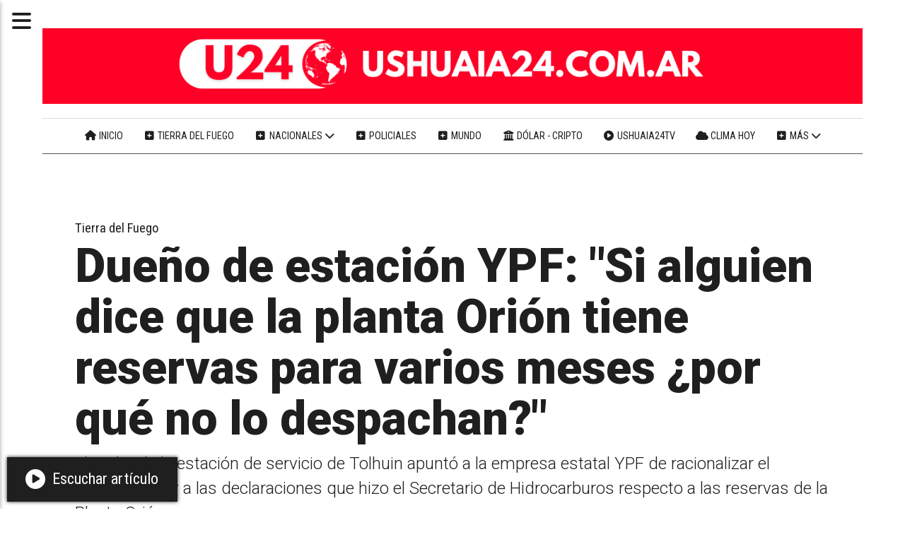

--- FILE ---
content_type: text/html; charset=utf-8
request_url: https://ushuaia24.com.ar/contenido/18796/dueno-de-estacion-ypf-si-alguien-dice-que-la-planta-orion-tiene-reservas-para-va
body_size: 12902
content:
<!DOCTYPE html><html lang="es"><head><title>Dueño de estación YPF: &quot;Si alguien dice que la planta Orión tiene reservas para varios meses ¿por qué no lo despachan?&quot;</title><meta name="description" content="El titular de la estación de servicio de Tolhuin apuntó a la empresa estatal YPF de racionalizar el combustible y a las declaraciones que hizo el Secretario de Hidrocarburos respecto a las reservas de la Planta Orión."><meta http-equiv="X-UA-Compatible" content="IE=edge"><meta property="fb:app_id" content="https://ushuaia24.com.ar/"><meta charset="utf-8"><meta name="viewport" content="width=device-width,minimum-scale=1,initial-scale=1"><link rel="canonical" href="https://ushuaia24.com.ar/contenido/18796/dueno-de-estacion-ypf-si-alguien-dice-que-la-planta-orion-tiene-reservas-para-va"><meta property="og:type" content="article"><meta property="og:site_name" content="Ushuaia 24"><meta property="og:title" content="Dueño de estación YPF: &#34;Si alguien dice que la planta Orión tiene reservas para varios meses ¿por qué no lo despachan?&#34;"><meta property="og:description" content="El titular de la estación de servicio de Tolhuin apuntó a la empresa estatal YPF de racionalizar el combustible y a las declaraciones que hizo el Secretario de Hidrocarburos respecto a las reservas de la Planta Orión."><meta property="og:url" content="https://ushuaia24.com.ar/contenido/18796/dueno-de-estacion-ypf-si-alguien-dice-que-la-planta-orion-tiene-reservas-para-va"><meta property="og:ttl" content="2419200"><meta property="og:image" content="https://ushuaia24.com.ar/download/multimedia.normal.b19b7c8502130d18.c2FuZHJpIGFndWlycmVfbm9ybWFsLnBuZw%3D%3D.png"><meta property="og:image:width" content="1079"><meta property="og:image:height" content="732"><meta name="twitter:image" content="https://ushuaia24.com.ar/download/multimedia.normal.b19b7c8502130d18.c2FuZHJpIGFndWlycmVfbm9ybWFsLnBuZw%3D%3D.png"><meta property="article:published_time" content="2023-10-30T18:15-03"><meta property="article:modified_time" content="2023-10-30T20:22-03"><meta property="article:section" content="Tierra del Fuego"><meta property="article:tag" content="Dueño de estación YPF: &#34;Si alguien dice que la planta Orión tiene reservas para varios meses ¿por qué no lo despachan?&#34; | El titular de la estación de servicio de Tolhuin apuntó a la empresa estatal YPF de racionalizar el combustible y a las declaraciones que hizo el Secretario de Hidrocarburos respecto a las reservas de la Planta Orión."><meta name="twitter:card" content="summary_large_image"><meta name="twitter:title" content="Dueño de estación YPF: &#34;Si alguien dice que la planta Orión tiene reservas para varios meses ¿por qué no lo despachan?&#34;"><meta name="twitter:description" content="El titular de la estación de servicio de Tolhuin apuntó a la empresa estatal YPF de racionalizar el combustible y a las declaraciones que hizo el Secretario de Hidrocarburos respecto a las reservas de la Planta Orión."><script type="application/ld+json">{"@context":"http://schema.org","@type":"Article","url":"https://ushuaia24.com.ar/contenido/18796/dueno-de-estacion-ypf-si-alguien-dice-que-la-planta-orion-tiene-reservas-para-va","mainEntityOfPage":"https://ushuaia24.com.ar/contenido/18796/dueno-de-estacion-ypf-si-alguien-dice-que-la-planta-orion-tiene-reservas-para-va","name":"Due\u00f1o de estaci\u00f3n YPF: &quot;Si alguien dice que la planta Ori\u00f3n tiene reservas para varios meses \u00bfpor qu\u00e9 no lo despachan?&quot;","headline":"Due\u00f1o de estaci\u00f3n YPF: &quot;Si alguien dice que la planta Ori\u00f3n tiene reservas para varios meses \u00bfpor qu\u00e9 no lo despachan?&quot;","description":"El titular de la estaci\u00f3n de servicio de Tolhuin apunt\u00f3 a la empresa estatal YPF de racionalizar el combustible y a las declaraciones que hizo el Secretario de Hidrocarburos respecto a las reservas de la Planta Ori\u00f3n.","articleSection":"Tierra del Fuego","datePublished":"2023-10-30T18:15","dateModified":"2023-10-30T20:22","image":"https://ushuaia24.com.ar/download/multimedia.normal.b19b7c8502130d18.c2FuZHJpIGFndWlycmVfbm9ybWFsLnBuZw%3D%3D.png","keywords":"Combustibles,YPF","publisher":{"@context":"http://schema.org","@type":"Organization","name":"Ushuaia 24","url":"https://ushuaia24.com.ar/","logo":{"@type":"ImageObject","url":"https://ushuaia24.com.ar/static/custom/logo-grande.jpg?t=2026-01-17+03%3A00%3A08.120279"}},"author":{"@type":"Organization","name":"Ushuaia 24"}}</script><meta name="generator" content="Medios CMS"><link rel="dns-prefetch" href="https://fonts.googleapis.com"><link rel="preconnect" href="https://fonts.googleapis.com" crossorigin><link rel="shortcut icon" href="https://ushuaia24.com.ar/static/custom/favicon.png?t=2026-01-17+03%3A00%3A08.120279"><link rel="apple-touch-icon" href="https://ushuaia24.com.ar/static/custom/favicon.png?t=2026-01-17+03%3A00%3A08.120279"><link rel="stylesheet" href="/static/plugins/fontawesome/css/fontawesome.min.css"><link rel="stylesheet" href="/static/plugins/fontawesome/css/brands.min.css"><link rel="stylesheet" href="/static/plugins/fontawesome/css/solid.min.css"><link rel="stylesheet" href="/static/css/t_aludra/persei.css?v=25.2-beta5" id="estilo-css"><link rel="stylesheet" href="https://fonts.googleapis.com/css2?family=Roboto:wght@300;900&family=Roboto+Condensed:wght@400;700&display=swap" crossorigin="anonymous" id="font-url"><style>:root { --font-family: 'Roboto', sans-serif; --font-family-alt: 'Roboto Condensed', sans-serif;} :root {--html-font-size: 22px;--main-color: #ff0026; --bg-color: #ffffff; --bg-color-alt: #dbdbdb; --font-color: #1f1f1f; --font-color-alt: #545454; --white: #ffffff; --splash-opacity: 1;--splash-pointer-events: initial;--splash-align-items: center;--splash-justify-content: center;} </style><link rel="stylesheet" href="https://cdnjs.cloudflare.com/ajax/libs/photoswipe/4.1.2/photoswipe.min.css"><link rel="stylesheet" href="https://cdnjs.cloudflare.com/ajax/libs/photoswipe/4.1.2/default-skin/default-skin.min.css"><script defer src="https://cdnjs.cloudflare.com/ajax/libs/lazysizes/5.3.2/lazysizes.min.js" integrity="sha512-q583ppKrCRc7N5O0n2nzUiJ+suUv7Et1JGels4bXOaMFQcamPk9HjdUknZuuFjBNs7tsMuadge5k9RzdmO+1GQ==" crossorigin="anonymous" referrerpolicy="no-referrer"></script><script async src="https://www.googletagmanager.com/gtag/js"></script><script>window.dataLayer=window.dataLayer||[];function gtag(){dataLayer.push(arguments);};gtag('js',new Date());gtag('config','G-ETDKF070NV');gtag('config','G-50F907BTLM');</script><script async data-ad-client="ca-pub-1811591164179156" src="https://pagead2.googlesyndication.com/pagead/js/adsbygoogle.js"></script><script async src="https://www.googletagmanager.com/gtag/js?id=G-50F907BTLM"></script><script>window.dataLayer=window.dataLayer||[];function gtag(){dataLayer.push(arguments);}
gtag('js',new Date());gtag('config','G-50F907BTLM');</script><style></style></head><body><div id="wrapper" class="wrapper contenido contenido noticia"><header class="header "><a class="open-nav"><i class="fa fa-bars"></i></a><div class="header__logo"><a href="/"><img class="only-desktop" src="https://ushuaia24.com.ar/static/custom/logo.png?t=2026-01-17+03%3A00%3A08.120279" alt="Ushuaia 24"><img class="only-mobile" src="https://ushuaia24.com.ar/static/custom/logo-movil.png?t=2026-01-17+03%3A00%3A08.120279" alt="Ushuaia 24"></a></div><div class="header__menu "><ul><li class="header__menu__item "><a href="https://ushuaia24.com.ar/" target><i class="fa fa-fw fa-home"></i> Inicio </a></li><li class="header__menu__item "><a href="/categoria/4/locales" target><i class="fa fa-fw fa-plus-square"></i> Tierra del Fuego </a></li><li class="header__menu__item "><a href="/categoria/3/nacionales" target><i class="fa fa-fw fa-plus-square"></i> Nacionales <i class="fa fa-chevron-down"></i></a><ul><li><a href="/categoria/1/economia" target><i class="fa fa-fw fa-line-chart"></i> Economía </a></li></ul></li><li class="header__menu__item "><a href="/categoria/7/policiales" target><i class="fa fa-fw fa-plus-square"></i> Policiales </a></li><li class="header__menu__item "><a href="/categoria/2/politica" target><i class="fa fa-fw fa-plus-square"></i> Mundo </a></li><li class="header__menu__item "><a href="/contenido/25630/dolar-hoy-en-argentina-cotizacion-del-blue-mep-euro-y-cripto-al-instante" target><i class="fa fa-fw fa-university"></i> Dólar - Cripto </a></li><li class="header__menu__item "><a href="https://ushuaia24.com.ar/contenido/25620/ushuaia24tv" target><i class="fa fa-fw fa-play-circle"></i> Ushuaia24TV </a></li><li class="header__menu__item "><a href="/contenido/68/el-tiempo" target><i class="fa fa-fw fa-cloud"></i> Clima hoy </a></li><li class="header__menu__item mas"><a href="javascript:void(0)" target><i class="fa fa-fw fa-plus-square"></i> Más <i class="fa fa-chevron-down"></i></a><ul><li><a href="/categoria/6/tenes-que-saber" target><i class="fa fa-fw fa-plus-square"></i> Tenés que saber </a></li><li><a href="/categoria/9/buenos-aires" target><i class="fa fa-fw fa-plus-square"></i> Buenos Aires </a></li><li><a href="/categoria/8/salud" target><i class="fa fa-fw fa-heartbeat"></i> Salud </a></li><li><a href="/buscar" target><i class="fa fa-fw fa-search"></i> Buscar noticia </a></li><li><a href="https://ushuaia24fotos.tumblr.com/" target="_blank"> Galería de fotos </a></li><li><a href="/contacto" target> Contacte con nosotros </a></li></ul></li></ul></div><section class="nav" id="nav"><a class="close-nav"><i class="fa fa-times"></i></a><div class="nav__logo"><a href="/"><img class="only-desktop" src="https://ushuaia24.com.ar/static/custom/logo.png?t=2026-01-17+03%3A00%3A08.120279" alt="Ushuaia 24"><img class="only-mobile" src="https://ushuaia24.com.ar/static/custom/logo-movil.png?t=2026-01-17+03%3A00%3A08.120279" alt="Ushuaia 24"></a></div><div class="menu-simple menu0"><div class="menu-simple__item "><a href="https://ushuaia24.com.ar/" target><i class="fa fa-fw fa-home"></i> Inicio </a></div><div class="menu-simple__item "><a href="/categoria/4/locales" target><i class="fa fa-fw fa-plus-square"></i> Tierra del Fuego </a></div><div class="menu-simple__item subitems"><a href="/categoria/3/nacionales" target><i class="fa fa-fw fa-plus-square"></i> Nacionales </a><a href="/categoria/1/economia" target class="menu-simple__item"><i class="fa fa-fw fa-line-chart"></i> Economía </a></div><div class="menu-simple__item "><a href="/categoria/7/policiales" target><i class="fa fa-fw fa-plus-square"></i> Policiales </a></div><div class="menu-simple__item "><a href="/categoria/2/politica" target><i class="fa fa-fw fa-plus-square"></i> Mundo </a></div><div class="menu-simple__item "><a href="/contenido/25630/dolar-hoy-en-argentina-cotizacion-del-blue-mep-euro-y-cripto-al-instante" target><i class="fa fa-fw fa-university"></i> Dólar - Cripto </a></div><div class="menu-simple__item "><a href="https://ushuaia24.com.ar/contenido/25620/ushuaia24tv" target><i class="fa fa-fw fa-play-circle"></i> Ushuaia24TV </a></div><div class="menu-simple__item "><a href="/contenido/68/el-tiempo" target><i class="fa fa-fw fa-cloud"></i> Clima hoy </a></div><div class="menu-simple__item subitems"><a href="javascript:void(0)" target><i class="fa fa-fw fa-plus-square"></i> Más </a><a href="/categoria/6/tenes-que-saber" target class="menu-simple__item"><i class="fa fa-fw fa-plus-square"></i> Tenés que saber </a><a href="/categoria/9/buenos-aires" target class="menu-simple__item"><i class="fa fa-fw fa-plus-square"></i> Buenos Aires </a><a href="/categoria/8/salud" target class="menu-simple__item"><i class="fa fa-fw fa-heartbeat"></i> Salud </a><a href="/buscar" target class="menu-simple__item"><i class="fa fa-fw fa-search"></i> Buscar noticia </a><a href="https://ushuaia24fotos.tumblr.com/" target="_blank" class="menu-simple__item"> Galería de fotos </a><a href="/contacto" target class="menu-simple__item"> Contacte con nosotros </a></div></div><section class="bloque boletin"><div class="bloque__titulo "><a href="/newsletter">Noticias gratis en tu correo</a></div><form method="POST" class="formulario boletin__form"><div class="formulario__campo"><input type="email" placeholder="Email"></div><div class="formulario__campo"><button>SUSCRIBASE A USHUAIA 24</button></div><div class="g-recaptcha" data-sitekey="6Ld7LPwrAAAAAG-0ZA5enjV7uzQwjJPVHgBn7ojV" data-action="suscripcion_newsletter"></div><p style="display:none;" class="boletin__mensaje"></p></form></section><div class="menu-simple menu1"><div class="menu-simple__item "><a href="/buscar" target><i class="fa fa-fw fa-search"></i> Buscar noticia </a></div><div class="menu-simple__item "><a href="/historial" target><i class="fa fa-fw fa-plus-square"></i> Historial de noticias </a></div><div class="menu-simple__item "><a href="/contacto" target><i class="fa fa-fw fa-comments"></i> Contáctanos </a></div><div class="menu-simple__item "><a href="/categoria/17/articulos-patrocinados" target> Publicidad </a></div><div class="menu-simple__item "><a href="/contenido/4832/terminos-y-condiciones" target> Términos y condiciones </a></div></div><div class="datos-contacto"><div class="telefono"><i class="fa fa-phone"></i><span>(02901)15615471</span></div><div class="direccion"><i class="fa fa-map-marker"></i><span>Tierra del Fuego, Argentina © 2010–2026</span></div><div class="email"><i class="fa fa-envelope"></i><span><a href="/cdn-cgi/l/email-protection#3540465d40545c5407015b5a415c565c5446755d5a4158545c591b565a58"><span class="__cf_email__" data-cfemail="5e2b2d362b3f373f6c6a30312a373d373f2d1e36312a333f3732703d3133">[email&#160;protected]</span></a></span></div></div></section></header><main class="main "><section class="principal"><div class="fullpost__encabezado "><h1 class="fullpost__titulo">Dueño de estación YPF: &quot;Si alguien dice que la planta Orión tiene reservas para varios meses ¿por qué no lo despachan?&quot;</h1><p class="fullpost__copete">El titular de la estación de servicio de Tolhuin apuntó a la empresa estatal YPF de racionalizar el combustible y a las declaraciones que hizo el Secretario de Hidrocarburos respecto a las reservas de la Planta Orión.</p><span class="fullpost__categoria"><a href="https://ushuaia24.com.ar/categoria/4/tierra-del-fuego">Tierra del Fuego</a></span><span class="fullpost__fecha"><span class="fecha">30/10/2023</span></span></div><div class="bloque-html"><div class="codigo-html"><div class="medios-widget script" id="1678074830434"><div class="sharethis-inline-share-buttons"></div></div></div></div></section><section class="extra1"><div class="fullpost__main   "><div id="publi-144" data-nombre="U24 TITULOS" class="publi publi-html C3"><div style="text-align: center; margin: 15px 0; max-height: 120px; overflow: hidden;"><script data-cfasync="false" src="/cdn-cgi/scripts/5c5dd728/cloudflare-static/email-decode.min.js"></script><script async src="https://pagead2.googlesyndication.com/pagead/js/adsbygoogle.js?client=ca-pub-1811591164179156" crossorigin="anonymous"></script><ins class="adsbygoogle" style="display:block" data-ad-client="ca-pub-1811591164179156" data-ad-slot="9460025723" data-ad-format="horizontal" data-full-width-responsive="false"></ins><script>(adsbygoogle=window.adsbygoogle||[]).push({});</script></div></div><div class="fullpost__imagen "><img alt="sandri aguirre" class="img-responsive lazyload" data-sizes="auto" data-src="/download/multimedia.normal.b19b7c8502130d18.c2FuZHJpIGFndWlycmVfbm9ybWFsLnBuZw%3D%3D.png" data-srcset="/download/multimedia.normal.b19b7c8502130d18.c2FuZHJpIGFndWlycmVfbm9ybWFsLnBuZw%3D%3D.png 1079w, /download/multimedia.miniatura.bdf711801a94a4c1.c2FuZHJpIGFndWlycmVfbWluaWF0dXJhLnBuZw%3D%3D.png 400w" height="732" src="data:," width="1079"><div class="fullpost__detalle-multimedia"><span>Sandri le respondió al secretario de Hidrocarburos, Alejandro Aguirre</span></div></div><div class="fullpost__cuerpo"><p>El titular de la estaci&oacute;n de servicio de YPF Tolhuin, Edardo &ldquo;Quique&rdquo; Sandri, apunt&oacute; hoy a las declaraciones hechas por el secretario de Hidrocarburos de la Provincia, Alejandro Aguirre, quien hab&iacute;a asegurado que en la Planta Ori&oacute;n "hay almacenamiento para varios meses&rdquo;.</p><p>"<strong>&iquest;Si alguien dice, que la planta Ori&oacute;n tiene reservas para varios meses por qu&eacute; no lo despachan y solucionamos el problema de la sociedad?</strong> YPF no explica absolutamente nada, ni verbal y ni escrito" manifest&oacute; en declaraciones a Radio Provincia Ushuaia, ante el racionamiento de combustible que provoca largas colas o desabastecimiento en las estaciones de expendio.&nbsp;</p><p>El responsable del surtidor del ingreso a la ciudad, explic&oacute; que "nosotros vendemos un cami&oacute;n por d&iacute;a, que tiene <strong>36 mil litros y hoy nos mandaron 12 mil litros"</strong> por lo tanto la estaci&oacute;n queda durante el d&iacute;a sin poder cubrir la demanda.&nbsp;</p><p>En ese sentido, precis&oacute; que YPF "tiene el compromiso de abastecernos y nosotros tenemos una serie de obligaciones contractuales de cumplir" y que en el caso particular rechaza el <strong>cupo de carga de combustible</strong>, como hacen otras estaciones de servicio porque<strong> "lo &uacute;nico que hace es generar m&aacute;s caos"</strong>. &nbsp;</p><p>Para Sandri, "<strong>el desabastecimiento lo hace YPF</strong>. Yo personalmente no tengo ninguna duda y hablo de la experiencia de tantos a&ntilde;os de la actividad y esto est&aacute; respondiendo a otra maniobra&rdquo;.</p><p><strong>&ldquo;Lo m&aacute;s importante, es que la empresa es de bandera manejada por el Gobierno y el jefe &uacute;ltimo es el Ministro de Econom&iacute;a, pero no s&eacute; por qu&eacute; se est&aacute;n comiendo este lio si son ellos que manejan la empresa"</strong>, cuestion&oacute;.&nbsp;</p><p>M&aacute;s all&aacute; de la responsabilidad, el due&ntilde;o de la estaci&oacute;n aclar&oacute; que "todas las estaciones de YPF vendemos por cuenta y orden de la empresa. YPF nos manda el combustible en consignaci&oacute;n, lo vendemos y despu&eacute;s se lo pagamos, es decir que el combustible ni siquiera es nuestro" por lo cual "hay que informar a la gente de esto porque entendemos que la sociedad se las agarra con los playeros".</p><div class="medios-widget post"><a href="/contenido/18794/faltante-de-combustibles-el-gobierno-provincial-aseguro-que-hay-almacenamiento-p"><img alt="planta orion ushuaia" class="img-responsive lazyload" data-sizes="auto" data-src="/download/multimedia.normal.881ef09931fb3974.cGxhbnRhIG9yaW9uIHVzaHVhaWFfbm9ybWFsLmpwZw%3D%3D.jpg" data-srcset="/download/multimedia.normal.881ef09931fb3974.cGxhbnRhIG9yaW9uIHVzaHVhaWFfbm9ybWFsLmpwZw%3D%3D.jpg 843w, /download/multimedia.miniatura.bcbf849bc08db36b.cGxhbnRhIG9yaW9uIHVzaHVhaWFfbWluaWF0dXJhLmpwZw%3D%3D.jpg 358w" height="707" src="data:," width="843"></a><a href="/contenido/18794/faltante-de-combustibles-el-gobierno-provincial-aseguro-que-hay-almacenamiento-p">Faltante de combustibles: El Gobierno Provincial asegur&oacute; que "hay almacenamiento para varios meses"</a></div><p></p></div><div class="fullpost__etiquetas"><a class="fullpost__etiqueta" href="https://ushuaia24.com.ar/tema/365/combustibles" rel="tag">Combustibles</a><a class="fullpost__etiqueta" href="https://ushuaia24.com.ar/tema/174/ypf" rel="tag">YPF</a></div><div class="bloque-html"><div class="codigo-html"><div class="medios-widget script" id="1719162802259"><div class="sharethis-inline-reaction-buttons"></div></div></div><div class="codigo-html"><div class="medios-widget script" id="1766102906318"><div style="text-align: center; margin: 20px 0;">&nbsp; &nbsp; <ins =&quot;&quot; class="adsbygoogle" data-ad-client="ca-pub-1811591164179156" data-ad-format="auto" data-ad-slot="9460025723" data-full-width-responsive="true" style="display:block"></ins> &nbsp; &nbsp; <script>(adsbygoogle=window.adsbygoogle||[]).push({});</script></div></div></div></div><div class="comentarios fullpost__comentarios" id="contenedor-comentarios"><form action="javascript:void(0);" style="display:block; margin:2em auto; max-width:100%; text-align:center;"><button class="ver-comentarios" style="display:block; margin:2em auto; width:auto;">Ver comentarios</button></form></div><div class="bloque-html"><div class="codigo-html"><div class="medios-widget script" id="1760675200589"><div style="display: flex; align-items: center; gap: 8px; font-family: Arial, sans-serif;"><div style="display: flex; justify-content: center; align-items: center; width: 40px; height: 40px; background-color: red; color: white; font-size: 24px; font-weight: bold; border-radius: 4px;">+</div> <span style="color: red; font-size: 20px; font-weight: bold;"> Noticias </span></div></div></div></div></div></section><section class="extra2"><section class="bloque relacionados cant10"><div class="bloque__lista"><article class="post post__noticia "><a class="post__imagen autoratio" href="/contenido/25851/apertura-polemica-hasta-20-mil-pesos-costara-ir-a-las-termas-de-tolhuin-y-60-mil"><img alt="termas tolhuin" class="img-responsive lazyload" data-sizes="auto" data-src="/download/multimedia.normal.8679fdfa902efa3f.bm9ybWFsLndlYnA%3D.webp" data-srcset="/download/multimedia.normal.8679fdfa902efa3f.bm9ybWFsLndlYnA%3D.webp 1280w, /download/multimedia.miniatura.a32790d1224bc0c3.bWluaWF0dXJhLndlYnA%3D.webp 400w" height="720" src="data:," width="1280"></a><div class="post__datos"><h2 class="post__titulo"><a href="/contenido/25851/apertura-polemica-hasta-20-mil-pesos-costara-ir-a-las-termas-de-tolhuin-y-60-mil">Apertura polémica: Hasta 20 mil pesos costará ir a las termas de Tolhuin y 60 mil pesos estacionar</a></h2><a href="https://ushuaia24.com.ar/categoria/4/tierra-del-fuego" class="post__categoria">Tierra del Fuego</a><span class="post__fecha"><span class="fecha"><span class="fecha">16/01/2026</span></span></span></div><p class="post__detalle">El Intendente Harrington decidió anunciar la apertura al público de las termas del Río Valdez, ahora llamada &quot;Parque Termal Municipal&quot; y con ello desató una enorme polémica por los elevados costos.</p></article><article class="post post__noticia "><a class="post__imagen autoratio" href="/contenido/25843/mas-de-32-mil-personas-transitaron-por-el-paso-fronterizo-san-sebastian"><img alt="RUTA 3 OPERATIVO" class="img-responsive lazyload" data-sizes="auto" data-src="/download/multimedia.normal.bacb0f1ee42ec893.bm9ybWFsLndlYnA%3D.webp" data-srcset="/download/multimedia.normal.bacb0f1ee42ec893.bm9ybWFsLndlYnA%3D.webp 1280w, /download/multimedia.miniatura.8c328d64989326fc.bWluaWF0dXJhLndlYnA%3D.webp 400w" height="853" src="data:," width="1280"></a><div class="post__datos"><h2 class="post__titulo"><a href="/contenido/25843/mas-de-32-mil-personas-transitaron-por-el-paso-fronterizo-san-sebastian">Más de 32 mil personas transitaron por el Paso Fronterizo San Sebastián</a></h2><a href="https://ushuaia24.com.ar/categoria/4/tierra-del-fuego" class="post__categoria">Tierra del Fuego</a><span class="post__fecha"><span class="fecha"><span class="fecha">16/01/2026</span></span></span></div><p class="post__detalle">Las autoridades registraron más de 32 mil egresos desde Tierra del Fuego entre el 1° de diciembre de 2025 y lo que va de 2026. El mayor movimiento se dio el 19 de diciembre.</p></article><article class="post post__noticia "><a class="post__imagen autoratio" href="/contenido/25826/melella-critico-la-eliminacion-de-aranceles-a-celulares-tras-cada-aumento-de-imp"><img alt="Melella celulares" class="img-responsive lazyload" data-sizes="auto" data-src="/download/multimedia.normal.8613fc046100dd06.bm9ybWFsLndlYnA%3D.webp" data-srcset="/download/multimedia.normal.8613fc046100dd06.bm9ybWFsLndlYnA%3D.webp 1280w, /download/multimedia.miniatura.a690126de13a0fb5.bWluaWF0dXJhLndlYnA%3D.webp 400w" height="720" src="data:," width="1280"></a><div class="post__datos"><h2 class="post__titulo"><a href="/contenido/25826/melella-critico-la-eliminacion-de-aranceles-a-celulares-tras-cada-aumento-de-imp">Melella criticó la eliminación de aranceles a celulares: “Tras cada aumento de importaciones hay un trabajo argentino menos”</a></h2><a href="https://ushuaia24.com.ar/categoria/4/tierra-del-fuego" class="post__categoria">Tierra del Fuego</a><span class="post__fecha"><span class="fecha"><span class="fecha">15/01/2026</span></span></span></div><p class="post__detalle">El Gobernador cuestionó el decreto nacional 333/25 que elimina aranceles a la importación de teléfonos móviles y advirtió sobre el impacto directo en el empleo y la industria de Tierra del Fuego.</p></article><article class="post post__noticia "><a class="post__imagen autoratio" href="/contenido/25819/ushuaia-recibe-a-mas-de-9000-visitantes-con-una-llegada-de-cruceros-al-puerto"><img alt="Sapphire Princess," class="img-responsive lazyload" data-sizes="auto" data-src="/download/multimedia.normal.af6837c34e874280.bm9ybWFsLndlYnA%3D.webp" data-srcset="/download/multimedia.normal.af6837c34e874280.bm9ybWFsLndlYnA%3D.webp 1280w, /download/multimedia.miniatura.b5a2eaeca2cc6e3d.bWluaWF0dXJhLndlYnA%3D.webp 400w" height="855" src="data:," width="1280"></a><div class="post__datos"><h2 class="post__titulo"><a href="/contenido/25819/ushuaia-recibe-a-mas-de-9000-visitantes-con-una-llegada-de-cruceros-al-puerto">Ushuaia recibe a más de 9.000 visitantes con una llegada de cruceros al puerto</a></h2><a href="https://ushuaia24.com.ar/categoria/4/tierra-del-fuego" class="post__categoria">Tierra del Fuego</a><span class="post__fecha"><span class="fecha"><span class="fecha">15/01/2026</span></span></span></div><p class="post__detalle">Se espera la llegada de 10 cruceros en el Puerto de Ushuaia, entre ellos la visita de los buques Oosterdam y el Viking Octantis.</p></article><article class="post post__noticia "><a class="post__imagen autoratio" href="/contenido/25813/osef-y-la-caja-necesitan-previsibilidad-dijo-lechman-tras-reunirse-con-trabajado"><img alt="lechman" class="img-responsive lazyload" data-sizes="auto" data-src="/download/multimedia.normal.b56686481c1841e0.bm9ybWFsLndlYnA%3D.webp" data-srcset="/download/multimedia.normal.b56686481c1841e0.bm9ybWFsLndlYnA%3D.webp 959w, /download/multimedia.miniatura.9fa47d936ccfe515.bWluaWF0dXJhLndlYnA%3D.webp 400w" height="661" src="data:," width="959"></a><div class="post__datos"><h2 class="post__titulo"><a href="/contenido/25813/osef-y-la-caja-necesitan-previsibilidad-dijo-lechman-tras-reunirse-con-trabajado">“OSEF y la Caja necesitan previsibilidad”, dijo Lechman tras reunirse con trabajadores y jubilados</a></h2><div class="post__autor"><span class="autor__nombre">Ushuaia 24</span></div><a href="https://ushuaia24.com.ar/categoria/4/tierra-del-fuego" class="post__categoria">Tierra del Fuego</a><span class="post__fecha"><span class="fecha"><span class="fecha">14/01/2026</span></span></span></div><p class="post__detalle">Durante la reunión, el intercambio giró en torno a la situación actual de ambos organismos y a la necesidad de discutir herramientas estructurales que permitan salir de la lógica de la emergencia permanente.</p></article><article class="post post__noticia "><a class="post__imagen autoratio" href="/contenido/25811/encontraron-en-buen-estado-de-salud-a-las-dos-personas-que-se-habian-extraviado-"><img alt="rescate ushuaia" class="img-responsive lazyload" data-sizes="auto" data-src="/download/multimedia.normal.886f15ce57691614.bm9ybWFsLndlYnA%3D.webp" data-srcset="/download/multimedia.normal.886f15ce57691614.bm9ybWFsLndlYnA%3D.webp 1000w, /download/multimedia.miniatura.9f4d64f1a5a92ac9.bWluaWF0dXJhLndlYnA%3D.webp 400w" height="750" src="data:," width="1000"></a><div class="post__datos"><h2 class="post__titulo"><a href="/contenido/25811/encontraron-en-buen-estado-de-salud-a-las-dos-personas-que-se-habian-extraviado-">Encontraron en buen estado de salud a las dos personas que se habían extraviado en la montaña</a></h2><a href="https://ushuaia24.com.ar/categoria/4/tierra-del-fuego" class="post__categoria">Tierra del Fuego</a><span class="post__fecha"><span class="fecha"><span class="fecha">14/01/2026</span></span></span></div><p class="post__detalle">Las personas habían perdido contacto desde el lunes, activándose un operativo de búsqueda en la zona de Laguna Domo Blanco. El operativo implicó un importante despliegue de recursos humanos y logísticos, con trabajo coordinado entre distintos organismos, y se desarrolló tanto por vía terrestre como aérea.</p></article><article class="post post__noticia "><a class="post__imagen autoratio" href="/contenido/25807/activaron-un-operativo-de-busqueda-por-dos-personas-extraviadas-en-la-zona-de-la"><img alt="Helicoptero de Tierra del Fuego" class="img-responsive lazyload" data-sizes="auto" data-src="/download/multimedia.normal.abe06d7be22490e1.bm9ybWFsLndlYnA%3D.webp" data-srcset="/download/multimedia.normal.abe06d7be22490e1.bm9ybWFsLndlYnA%3D.webp 1000w, /download/multimedia.miniatura.bd4b5ca860cecb99.bWluaWF0dXJhLndlYnA%3D.webp 400w" height="700" src="data:," width="1000"></a><div class="post__datos"><h2 class="post__titulo"><a href="/contenido/25807/activaron-un-operativo-de-busqueda-por-dos-personas-extraviadas-en-la-zona-de-la">Activaron un operativo de búsqueda por dos personas extraviadas en la zona de la Laguna Domo Blanco</a></h2><a href="https://ushuaia24.com.ar/categoria/4/tierra-del-fuego" class="post__categoria">Tierra del Fuego</a><span class="post__fecha"><span class="fecha"><span class="fecha">14/01/2026</span></span></span></div><p class="post__detalle">Más de 14 rescatistas, apoyo aéreo y helicópteros provinciales participan del despliegue coordinado por la Comisión de Auxilio en áreas de alta montaña de Tierra del Fuego. El operativo continuará este miércoles.</p></article><article class="post post__noticia "><a class="post__imagen autoratio" href="/contenido/25805/garay-aplico-un-ajuste-en-la-municipalidad-de-ushuaia-y-congelo-todo-por-2-meses"><img alt="Yesica Garay Ushuaia" class="img-responsive lazyload" data-sizes="auto" data-src="/download/multimedia.normal.81f156bcc749804a.bm9ybWFsLndlYnA%3D.webp" data-srcset="/download/multimedia.normal.81f156bcc749804a.bm9ybWFsLndlYnA%3D.webp 1280w, /download/multimedia.miniatura.991edc00795287a4.bWluaWF0dXJhLndlYnA%3D.webp 400w" height="720" src="data:," width="1280"></a><div class="post__datos"><h2 class="post__titulo"><a href="/contenido/25805/garay-aplico-un-ajuste-en-la-municipalidad-de-ushuaia-y-congelo-todo-por-2-meses">Garay aplicó un ajuste en la Municipalidad de Ushuaia y congeló todo por 2 meses</a></h2><a href="https://ushuaia24.com.ar/categoria/4/tierra-del-fuego" class="post__categoria">Tierra del Fuego</a><span class="post__fecha"><span class="fecha"><span class="fecha">14/01/2026</span></span></span></div><p class="post__detalle">La Municipalidad decidió que no habrá contrataciones, recategorizaciones, cambios de grado, comisiones de servicio y demás por el término de 60 días, aplicando un congelamiento general en el Municipio. La falta de recursos nacionales y una deficiente administración de los recursos de los ushuaienses están llevando a la ciudad a una situación crítica.</p></article><article class="post post__noticia "><a class="post__imagen autoratio" href="/contenido/25801/tierra-del-fuego-firmo-la-transferencia-de-yacimientos-de-ypf-a-terra-ignis"><img alt="tierra ignis" class="img-responsive lazyload" data-sizes="auto" data-src="/download/multimedia.normal.9856f72157bdecf7.bm9ybWFsLndlYnA%3D.webp" data-srcset="/download/multimedia.normal.9856f72157bdecf7.bm9ybWFsLndlYnA%3D.webp 1000w, /download/multimedia.miniatura.9948be3723121d11.bWluaWF0dXJhLndlYnA%3D.webp 400w" height="667" src="data:," width="1000"></a><div class="post__datos"><h2 class="post__titulo"><a href="/contenido/25801/tierra-del-fuego-firmo-la-transferencia-de-yacimientos-de-ypf-a-terra-ignis">Tierra del Fuego firmó la transferencia de yacimientos de YPF a Terra Ignis</a></h2><a href="https://ushuaia24.com.ar/categoria/4/tierra-del-fuego" class="post__categoria">Tierra del Fuego</a><span class="post__fecha"><span class="fecha"><span class="fecha">13/01/2026</span></span></span></div><p class="post__detalle">La Provincia concretó un acuerdo histórico que fortalece el control estatal sobre los recursos hidrocarburíferos y abre una nueva etapa para el desarrollo energético fueguino.</p></article><article class="post post__noticia "><a class="post__imagen autoratio" href="/contenido/25791/garramuno-cuestiono-con-dureza-la-gestion-provincial-y-municipal-rechazo-la-refo"><img alt="Garramuño Tierra del Fuego" class="img-responsive lazyload" data-sizes="auto" data-src="/download/multimedia.normal.b6a0d3581873edc6.bm9ybWFsLndlYnA%3D.webp" data-srcset="/download/multimedia.normal.b6a0d3581873edc6.bm9ybWFsLndlYnA%3D.webp 1280w, /download/multimedia.miniatura.b956bf80f42210d6.bWluaWF0dXJhLndlYnA%3D.webp 400w" height="720" src="data:," width="1280"></a><div class="post__datos"><h2 class="post__titulo"><a href="/contenido/25791/garramuno-cuestiono-con-dureza-la-gestion-provincial-y-municipal-rechazo-la-refo">Garramuño cuestionó con dureza la gestión provincial y municipal, rechazó la reforma constitucional y no descartó a Tavarone como alternativa para Ushuaia</a></h2><a href="https://ushuaia24.com.ar/categoria/4/tierra-del-fuego" class="post__categoria">Tierra del Fuego</a><span class="post__fecha"><span class="fecha"><span class="fecha">12/01/2026</span></span></span></div><p class="post__detalle">El ex diputado nacional criticó la falta de planificación, el gasto público y el camino de decadencia de la Provincia. Afirmó que la reforma de la Constitución responde a intereses personales y que a los fueguinos les costaría &quot;8 mil millones de pesos&quot;. También, señaló que Somos Fueguinos trabaja en un proyecto alternativo para la ciudad y la provincia.</p></article></div></section></section><section class="aside"><div id="publi-167" data-nombre="Facebook Ushuaia 24" class="publi publi-html C10"><div id="u24-fb-final-fix" style="all: initial; display: block; font-family: 'Segoe UI', Helvetica, Arial, sans-serif; width: 100%; max-width: 340px; margin: 25px auto; background: #ffffff; border-radius: 20px; overflow: hidden; box-shadow: 0 15px 40px rgba(0,0,0,0.15); border: 1px solid #e0e0e0; box-sizing: border-box;"><div style="background: #0866FF; padding: 15px 20px; display: flex; align-items: center; justify-content: space-between;"><div style="display: flex; align-items: center; gap: 10px;"><div style="width: 8px; height: 8px; background: #31a24c; border-radius: 50%; box-shadow: 0 0 10px #31a24c;"></div><span style="color: white; font-weight: 800; font-size: 14px; text-transform: uppercase;">ESTAMOS EN FACEBOOK</span></div><div style="background: #ff0026; color: white; padding: 4px 10px; font-weight: 900; font-size: 13px; border-radius: 6px;">+24</div></div><div style="width: 100%; display: flex; justify-content: center; background: #fff; min-height: 500px;"><iframe src="https://www.facebook.com/plugins/page.php?href=https%3A%2F%2Fwww.facebook.com%2FUshuaia24&tabs=timeline&width=300&height=500&small_header=false&adapt_container_width=true&hide_cover=false&show_facepile=true&amp;appId" width="300" height="500" style="border:none; overflow:hidden; width:300px; height:500px;" scrolling="no" frameborder="0" allowfullscreen="true" allow="autoplay; clipboard-write; encrypted-media; picture-in-picture; web-share"></iframe></div><div style="background: #f0f2f5; padding: 15px; text-align: center; border-top: 1px solid #e0e0e0;"><a href="https://www.facebook.com/Ushuaia24" target="_blank" rel="noopener" class="u24-btn-fb-pro" style="
            display: inline-flex;
            align-items: center;
            gap: 8px;
            background: #0866FF;
            color: white !important;
            text-decoration: none !important;
            padding: 12px 30px;
            border-radius: 50px;
            font-size: 14px;
            font-weight: 900;
            text-transform: uppercase;
            box-shadow: 0 6px 15px rgba(8, 102, 255, 0.3);
            transition: all 0.3s ease;"> SÍGANOS </a></div></div><style>
    .u24-btn-fb-pro:hover {
        background: #004dc5 !important;
        transform: scale(1.03);
    }
</style></div><section class="bloque lo-mas-visto"><div class="bloque__titulo ">Lo + visto en U24</div><div class="bloque__lista"><article class="post post__noticia "><a class="post__imagen autoratio" href="/contenido/25824/el-rompehielos-ara-almirante-irizar-arribo-a-buenos-aires-y-se-prepara-para-volv"><img alt="irizar" class="img-responsive lazyload" data-alto-grande="1130" data-ancho-grande="1920" data-sizes="auto" data-src="/download/multimedia.normal.9806f3e186af90a1.bm9ybWFsLndlYnA%3D.webp" data-srcset="/download/multimedia.normal.9806f3e186af90a1.bm9ybWFsLndlYnA%3D.webp 1000w, /download/multimedia.grande.a640dff5c3b60fb6.Z3JhbmRlLndlYnA%3D.webp 1920w, /download/multimedia.miniatura.86d793b04d6b776d.bWluaWF0dXJhLndlYnA%3D.webp 400w" height="589" src="data:," width="1000"></a><div class="post__datos"><h2 class="post__titulo"><a href="/contenido/25824/el-rompehielos-ara-almirante-irizar-arribo-a-buenos-aires-y-se-prepara-para-volv">El rompehielos ARA “Almirante Irízar” arribó a Buenos Aires y se prepara para volver a la Antártida</a></h2><a href="https://ushuaia24.com.ar/categoria/9/buenos-aires" class="post__categoria">Buenos Aires</a><span class="post__fecha"><span class="fecha"><span class="fecha">15/01/2026</span></span></span></div><p class="post__detalle">Concluyó la primera etapa de la CAV 2025/26 y el buque ya se alista para regresar al continente blanco junto al buque logístico ARA “Patagonia” .</p></article><article class="post post__noticia "><a class="post__imagen autoratio" href="/contenido/25842/subsidios-energeticos-focalizados-que-son-y-que-cambios-introduce-el-nuevo-esque"><img alt="energía luz cables" class="img-responsive lazyload" data-sizes="auto" data-src="/download/multimedia.normal.90127350c2e3f605.bm9ybWFsLndlYnA%3D.webp" data-srcset="/download/multimedia.normal.90127350c2e3f605.bm9ybWFsLndlYnA%3D.webp 901w, /download/multimedia.miniatura.9db33b072c5cbea7.bWluaWF0dXJhLndlYnA%3D.webp 351w" height="771" src="data:," width="901"></a><div class="post__datos"><h2 class="post__titulo"><a href="/contenido/25842/subsidios-energeticos-focalizados-que-son-y-que-cambios-introduce-el-nuevo-esque">Subsidios Energéticos Focalizados: qué son y qué cambios introduce el nuevo esquema del Gobierno</a></h2><a href="https://ushuaia24.com.ar/categoria/1/economia" class="post__categoria">Economía</a><span class="post__fecha"><span class="fecha"><span class="fecha">16/01/2026</span></span></span></div><p class="post__detalle">El nuevo sistema reemplaza la segmentación por niveles y limita los subsidios a los hogares más vulnerables. Desde 2026, quienes no cumplan los requisitos socioeconómicos pagarán la tarifa plena de luz y gas.</p></article><article class="post post__noticia "><a class="post__imagen autoratio" href="/contenido/25843/mas-de-32-mil-personas-transitaron-por-el-paso-fronterizo-san-sebastian"><img alt="RUTA 3 OPERATIVO" class="img-responsive lazyload" data-sizes="auto" data-src="/download/multimedia.normal.bacb0f1ee42ec893.bm9ybWFsLndlYnA%3D.webp" data-srcset="/download/multimedia.normal.bacb0f1ee42ec893.bm9ybWFsLndlYnA%3D.webp 1280w, /download/multimedia.miniatura.8c328d64989326fc.bWluaWF0dXJhLndlYnA%3D.webp 400w" height="853" src="data:," width="1280"></a><div class="post__datos"><h2 class="post__titulo"><a href="/contenido/25843/mas-de-32-mil-personas-transitaron-por-el-paso-fronterizo-san-sebastian">Más de 32 mil personas transitaron por el Paso Fronterizo San Sebastián</a></h2><a href="https://ushuaia24.com.ar/categoria/4/tierra-del-fuego" class="post__categoria">Tierra del Fuego</a><span class="post__fecha"><span class="fecha"><span class="fecha">16/01/2026</span></span></span></div><p class="post__detalle">Las autoridades registraron más de 32 mil egresos desde Tierra del Fuego entre el 1° de diciembre de 2025 y lo que va de 2026. El mayor movimiento se dio el 19 de diciembre.</p></article><article class="post post__noticia "><a class="post__imagen autoratio" href="/contenido/25844/casi-mil-conductores-alcoholizados-fueron-sancionados-en-rutas-nacionales-durant"><img alt="Controles de tránsito" class="img-responsive lazyload" data-sizes="auto" data-src="/download/multimedia.normal.94864d461d17122b.bm9ybWFsLndlYnA%3D.webp" data-srcset="/download/multimedia.normal.94864d461d17122b.bm9ybWFsLndlYnA%3D.webp 1000w, /download/multimedia.miniatura.9da30fe8c0f66f9d.bWluaWF0dXJhLndlYnA%3D.webp 400w" height="700" src="data:," width="1000"></a><div class="post__datos"><h2 class="post__titulo"><a href="/contenido/25844/casi-mil-conductores-alcoholizados-fueron-sancionados-en-rutas-nacionales-durant">Casi mil conductores alcoholizados fueron sancionados en rutas nacionales durante la primera quincena de enero</a></h2><a href="https://ushuaia24.com.ar/categoria/3/nacionales" class="post__categoria">Nacionales</a><span class="post__fecha"><span class="fecha"><span class="fecha">16/01/2026</span></span></span></div><p class="post__detalle">El caso más grave se vio en General Güemes, Salta, donde un conductor tenía más de 3 g/l alcohol en sangre.</p></article><article class="post post__noticia "><a class="post__imagen autoratio" href="/contenido/25845/chubut-el-viento-condiciona-el-combate-del-incendio-en-el-parque-nacional-los-al"><img alt="Parque Nacional Los Alerces incendio forestal" class="img-responsive lazyload" data-sizes="auto" data-src="/download/multimedia.normal.bcc47f1faee88334.bm9ybWFsLndlYnA%3D.webp" data-srcset="/download/multimedia.normal.bcc47f1faee88334.bm9ybWFsLndlYnA%3D.webp 1068w, /download/multimedia.miniatura.8c0e4a99ebe7bc0f.bWluaWF0dXJhLndlYnA%3D.webp 400w" height="738" src="data:," width="1068"></a><div class="post__datos"><h2 class="post__titulo"><a href="/contenido/25845/chubut-el-viento-condiciona-el-combate-del-incendio-en-el-parque-nacional-los-al">Chubut | El viento condiciona el combate del incendio forestal en el Parque Nacional Los Alerces</a></h2><a href="https://ushuaia24.com.ar/categoria/3/nacionales" class="post__categoria">Nacionales</a><span class="post__fecha"><span class="fecha"><span class="fecha">16/01/2026</span></span></span></div><p class="post__detalle">Más de 100 brigadistas trabajan en seis sectores afectados por el fuego. Si bien las lluvias redujeron el riesgo, se esperan ráfagas superiores a los 50 km/h que podrían reactivar focos secundarios.</p></article></div></section><section class="bloque boletin"><div class="bloque__titulo "><a href="/newsletter">Noticias gratis en tu correo</a></div><form method="POST" class="formulario boletin__form"><div class="formulario__campo"><input type="email" placeholder="Email"></div><div class="formulario__campo"><button>SUSCRIBASE A USHUAIA 24</button></div><div class="g-recaptcha" data-sitekey="6Ld7LPwrAAAAAG-0ZA5enjV7uzQwjJPVHgBn7ojV" data-action="suscripcion_newsletter"></div><p style="display:none;" class="boletin__mensaje"></p></form></section></section></main><footer class="footer "><div class="menu-simple "><div class="menu-simple__item "><a href="/buscar" target><i class="fa fa-fw fa-search"></i> Buscar noticia </a></div><div class="menu-simple__item "><a href="/historial" target><i class="fa fa-fw fa-plus-square"></i> Historial de noticias </a></div><div class="menu-simple__item "><a href="/contacto" target><i class="fa fa-fw fa-comments"></i> Contáctanos </a></div><div class="menu-simple__item "><a href="/categoria/17/articulos-patrocinados" target> Publicidad </a></div><div class="menu-simple__item "><a href="/contenido/4832/terminos-y-condiciones" target> Términos y condiciones </a></div></div><div class="bloque-html"><div class="codigo-html"><div class="medios-widget script" id="1768541018535"><div style="width: 100%; max-width: 1100px; margin: 15px auto; font-family: 'Segoe UI', Arial, sans-serif;"><div style="display: flex; flex-wrap: wrap; gap: 10px; justify-content: center;"><div style="flex: 1; min-width: 300px; background: #ffffff; border-radius: 8px; border: 1px solid #e0e0e0; display: flex; align-items: stretch; overflow: hidden; box-shadow: 0 2px 8px rgba(0,0,0,0.04);"><div style="background: #ff0026; color: white; padding: 10px 8px; font-family: 'League Spartan', sans-serif; font-weight: 800; font-size: 10px; text-transform: uppercase; writing-mode: vertical-lr; transform: rotate(180deg); text-align: center; display: flex; align-items: center; justify-content: center;">Publicidad</div><div style="padding: 10px 15px; display: flex; align-items: center; gap: 10px; flex-grow: 1;"><div style="display: flex; flex-direction: column; justify-content: center;"><div style="color: #ff0026; font-family: 'League Spartan', sans-serif; font-size: 11px; font-weight: 800; text-transform: uppercase; margin-bottom: 2px;">Publicite con nosotros</div><a href="/cdn-cgi/l/email-protection#522227303e3b313b3633361227213a27333b3360667c313d3f"><span class="__cf_email__" data-cfemail="e79792858b8e848e838683a792948f92868e86d5d3c984888a">[email&#160;protected]</span></a></div><a href="https://www.linkedin.com/in/ushuaia24/" rel="noopener" target="_blank"> <svg fill="white" height="16" viewbox="0 0 24 24" width="16"><path d="M19 0h-14c-2.761 0-5 2.239-5 5v14c0 2.761 2.239 5 5 5h14c2.762 0 5-2.239 5-5v-14c0-2.761-2.238-5-5-5zm-11 19h-3v-11h3v11zm-1.5-12.268c-.966 0-1.75-.79-1.75-1.764s.784-1.764 1.75-1.764 1.75.79 1.75 1.764-.783 1.764-1.75 1.764zm13.5 12.268h-3v-5.604c0-3.368-4-3.113-4 0v5.604h-3v-11h3v1.765c1.396-2.586 7-2.777 7 2.476v6.759z"></path></svg> </a></div></div><div style="flex: 1; min-width: 300px; background: #ffffff; border-radius: 8px; border: 1px solid #e0e0e0; display: flex; align-items: stretch; overflow: hidden; box-shadow: 0 2px 8px rgba(0,0,0,0.04);"><div style="background: #0088cc; color: white; padding: 10px 8px; font-family: 'League Spartan', sans-serif; font-weight: 800; font-size: 10px; text-transform: uppercase; writing-mode: vertical-lr; transform: rotate(180deg); text-align: center; display: flex; align-items: center; justify-content: center;">Contacto 24</div><div style="padding: 10px 15px; display: flex; flex-direction: column; justify-content: center;"><div style="color: #0088cc; font-family: 'League Spartan', sans-serif; font-size: 11px; font-weight: 800; text-transform: uppercase; margin-bottom: 2px;">Redacci&oacute;n y Contacto</div><div style="color: #1a1a1a; font-size: 14px; font-weight: bold; line-height: 1.3;"><a href="/cdn-cgi/l/email-protection" class="__cf_email__" data-cfemail="b3c6c0dbc6d2dad28187dddcc7dad0dad2c0f3d4ded2dadf9dd0dcde">[email&#160;protected]</a><br><span style="font-size: 11px; color: #666; font-weight: 400;"><a href="/cdn-cgi/l/email-protection" class="__cf_email__" data-cfemail="e491978c91858d85d6d08a8b908d878d8597a48c8b9089858d88ca878b89">[email&#160;protected]</a></span></div></div></div></div></div></div></div><div class="codigo-html"><div class="medios-widget script" id="1743974597972"><script data-cfasync="false" src="/cdn-cgi/scripts/5c5dd728/cloudflare-static/email-decode.min.js"></script><script>function loadScript(a){var b=document.getElementsByTagName("head")[0],c=document.createElement("script");c.type="text/javascript",c.src="https://tracker.metricool.com/resources/be.js",c.onreadystatechange=a,c.onload=a,b.appendChild(c)}loadScript(function(){beTracker.t({hash:"5fad7a7f23581901adce08495024f816"})});</script></div></div><div class="codigo-html"><div class="medios-widget script" id="1768540416776"><div style="width: 100%; max-width: 1100px; margin: 30px auto; text-align: center; overflow: visible;"><div style="display: inline-flex; align-items: center; background: #ffffff; padding: 15px 30px; border-radius: 100px; box-shadow: 0 10px 30px rgba(0,0,0,0.1); border: 1px solid #f0f0f0; flex-wrap: wrap; justify-content: center; gap: 20px;"><div style="text-align: left; border-right: 2px solid #ff0026; padding-right: 20px; font-family: 'League Spartan', sans-serif;"><span style="display: block; color: #ff0026; font-size: 11px; font-weight: 800; text-transform: uppercase; letter-spacing: 2px;">&Uacute;nase ahora</span> <span style="color: #1a1a1a; font-size: 19px; font-weight: 800; text-transform: uppercase; letter-spacing: 0.5px;">H&aacute;gase parte de nuestra comunidad</span></div><div style="display: flex; align-items: center; gap: 12px;"><a href="https://www.facebook.com/Ushuaia24" rel="noopener" target="_blank"> <img class="lazyload" data-src="https://cdn.simpleicons.org/facebook/1877F2" height="20" src="data:," width="20"> </a> <a href="https://x.com/Ushuaia24" rel="noopener" target="_blank"> <img class="lazyload" data-src="https://cdn.simpleicons.org/x/000000" height="16" src="data:," width="16"> </a> <a href="https://t.me/Ushuaia24" rel="noopener" target="_blank"> <img class="lazyload" data-src="https://cdn.simpleicons.org/telegram/26A5E4" height="20" src="data:," width="20"> </a> <a href="https://www.youtube.com/@Ushuaia24TV" rel="noopener" target="_blank"> <svg fill="white" height="24" viewbox="0 0 24 24" width="24"><path d="M23.498 6.186a3.016 3.016 0 0 0-2.122-2.136C19.505 3.545 12 3.545 12 3.545s-7.505 0-9.377.505A3.017 3.017 0 0 0 .502 6.186C0 8.07 0 12 0 12s0 3.93.502 5.814a3.016 3.016 0 0 0 2.122 2.136c1.871.505 9.377.505 9.377.505s7.505 0 9.377-.505a3.015 3.015 0 0 0 2.122-2.136C24 15.93 24 12 24 12s0-3.93-.502-5.814zM9.545 15.568V8.432L15.818 12l-6.273 3.568z"></path></svg> </a></div></div></div></div><div class="medios-widget script" id="1768541113885"><div style="width: 100%; max-width: 1100px; margin: 20px auto; text-align: center; font-family: 'League Spartan', sans-serif;"><div style="display: inline-flex; align-items: center; justify-content: center; background: #ffffff; padding: 10px 25px; border-radius: 100px; box-shadow: 0 10px 30px rgba(0,0,0,0.06); border: 1px solid #f0f0f0; flex-wrap: wrap; gap: 15px;"><div style="display: flex; align-items: center; gap: 12px; padding-right: 18px; border-right: 2px solid #f0f0f0;"><img alt="GNews" class="lazyload" data-src="https://upload.wikimedia.org/wikipedia/commons/d/da/Google_News_icon.svg" height="24" src="data:," width="24"><div style="text-align: left;"><span style="display: block; color: #ff0026; font-size: 10px; font-weight: 800; text-transform: uppercase; letter-spacing: 1.5px; line-height: 1;">Estamos en</span> <span style="color: #1a1a1a; font-size: 18px; font-weight: 800; text-transform: uppercase; letter-spacing: 0.5px; line-height: 1.1;">Google News</span></div></div><a href="https://news.google.com/publications/CAAqLAgKIiZDQklTRmdnTWFoSUtFSFZ6YUhWaGFXRXlOQzVqYjIwdVlYSW9BQVAB?ceid=AR:es-419&oc=3&hl=es-419&gl=AR" rel="noopener" target="_blank"> Seguir </a></div></div></div></div></div><section class="bloque boletin"><div class="bloque__titulo "><a href="/newsletter">Noticias gratis en tu correo</a></div><form method="POST" class="formulario boletin__form"><div class="formulario__campo"><input type="email" placeholder="Email"></div><div class="formulario__campo"><button>SUSCRIBASE A USHUAIA 24</button></div><div class="g-recaptcha" data-sitekey="6Ld7LPwrAAAAAG-0ZA5enjV7uzQwjJPVHgBn7ojV" data-action="suscripcion_newsletter"></div><p style="display:none;" class="boletin__mensaje"></p></form></section><div class="datos-contacto"><div class="telefono"><i class="fa fa-phone"></i><span>(02901)15615471</span></div><div class="direccion"><i class="fa fa-map-marker"></i><span>Tierra del Fuego, Argentina © 2010–2026</span></div><div class="email"><i class="fa fa-envelope"></i><span><a href="/cdn-cgi/l/email-protection#4336302b36222a2271772d2c372a202a2230032b2c372e222a2f6d202c2e"><span class="__cf_email__" data-cfemail="582d2b302d3931396a6c36372c313b31392b1830372c35393134763b3735">[email&#160;protected]</span></a></span></div></div><div class="poweredby"></div></footer></div><div class="pswp" tabindex="-1" role="dialog" aria-hidden="true"><div class="pswp__bg"></div><div class="pswp__scroll-wrap"><div class="pswp__container"><div class="pswp__item"></div><div class="pswp__item"></div><div class="pswp__item"></div></div><div class="pswp__ui pswp__ui--hidden"><div class="pswp__top-bar"><div class="pswp__counter"></div><button class="pswp__button pswp__button--close" title="Cerrar (Esc)"></button><button class="pswp__button pswp__button--share" title="Compartir"></button><button class="pswp__button pswp__button--fs" title="Pantalla completa"></button><button class="pswp__button pswp__button--zoom" title="Zoom"></button><div class="pswp__preloader"><div class="pswp__preloader__icn"><div class="pswp__preloader__cut"><div class="pswp__preloader__donut"></div></div></div></div></div><div class="pswp__share-modal pswp__share-modal--hidden pswp__single-tap"><div class="pswp__share-tooltip"></div></div><button class="pswp__button pswp__button--arrow--left" title="Anterior"></button><button class="pswp__button pswp__button--arrow--right" title="Siguiente"></button><div class="pswp__caption"><div class="pswp__caption__center"></div></div></div></div></div><script data-cfasync="false" src="/cdn-cgi/scripts/5c5dd728/cloudflare-static/email-decode.min.js"></script><script src="https://www.google.com/recaptcha/enterprise.js" async defer></script><script>let config={template:"aludra",gaMedios:"G-ETDKF070NV",lang:"es",googleAnalyticsId:"G-50F907BTLM",recaptchaPublicKey:"6Ld7LPwrAAAAAG-0ZA5enjV7uzQwjJPVHgBn7ojV",planFree:false,preroll:null,copyProtection:null,comentarios:null,newsletter:null,photoswipe:null,splash:null,twitear:null,scrollInfinito:null,cookieConsent:null,encuestas:null,blockadblock:null,escucharArticulos:null,};config.comentarios={sistema:"facebook",disqusShortname:"ush24"};config.newsletter={};config.photoswipe={items:[]};config.photoswipe.items.push({src:"/download/multimedia.normal.b19b7c8502130d18.c2FuZHJpIGFndWlycmVfbm9ybWFsLnBuZw%3D%3D.png",w:"1079",h:"732",title:"Sandri le respondió al secretario de Hidrocarburos, Alejandro Aguirre"});config.splash={frecuencia:86400,showDelay:2,closeDelay:15};config.scrollInfinito={maxpages:10};config.escucharArticulos={textoBoton:"Escuchar artículo",position:"bottomleft"};config.encuestas={};config.listaContenido={etiqueta:174,};window.MediosConfig=config;</script><script defer src="/static/js/app.min.js?v=25.2-beta5"></script><div id="fb-root"></div><script async defer crossorigin="anonymous" src="https://connect.facebook.net/es_LA/sdk.js#xfbml=1&version=v13.0&autoLogAppEvents=1&appId=https://ushuaia24.com.ar/"></script><script async src="https://platform-api.sharethis.com/js/sharethis.js#property=5f383e3dd4461800126914ca&product=sop" type="text/javascript"></script><script defer src="https://static.cloudflareinsights.com/beacon.min.js/vcd15cbe7772f49c399c6a5babf22c1241717689176015" integrity="sha512-ZpsOmlRQV6y907TI0dKBHq9Md29nnaEIPlkf84rnaERnq6zvWvPUqr2ft8M1aS28oN72PdrCzSjY4U6VaAw1EQ==" data-cf-beacon='{"version":"2024.11.0","token":"30a0dcac46ef4a03823892c871d58353","r":1,"server_timing":{"name":{"cfCacheStatus":true,"cfEdge":true,"cfExtPri":true,"cfL4":true,"cfOrigin":true,"cfSpeedBrain":true},"location_startswith":null}}' crossorigin="anonymous"></script>
</body></html>

--- FILE ---
content_type: text/html; charset=utf-8
request_url: https://www.google.com/recaptcha/enterprise/anchor?ar=1&k=6Ld7LPwrAAAAAG-0ZA5enjV7uzQwjJPVHgBn7ojV&co=aHR0cHM6Ly91c2h1YWlhMjQuY29tLmFyOjQ0Mw..&hl=en&v=PoyoqOPhxBO7pBk68S4YbpHZ&size=normal&sa=suscripcion_newsletter&anchor-ms=20000&execute-ms=30000&cb=70zleo51ye1n
body_size: 49509
content:
<!DOCTYPE HTML><html dir="ltr" lang="en"><head><meta http-equiv="Content-Type" content="text/html; charset=UTF-8">
<meta http-equiv="X-UA-Compatible" content="IE=edge">
<title>reCAPTCHA</title>
<style type="text/css">
/* cyrillic-ext */
@font-face {
  font-family: 'Roboto';
  font-style: normal;
  font-weight: 400;
  font-stretch: 100%;
  src: url(//fonts.gstatic.com/s/roboto/v48/KFO7CnqEu92Fr1ME7kSn66aGLdTylUAMa3GUBHMdazTgWw.woff2) format('woff2');
  unicode-range: U+0460-052F, U+1C80-1C8A, U+20B4, U+2DE0-2DFF, U+A640-A69F, U+FE2E-FE2F;
}
/* cyrillic */
@font-face {
  font-family: 'Roboto';
  font-style: normal;
  font-weight: 400;
  font-stretch: 100%;
  src: url(//fonts.gstatic.com/s/roboto/v48/KFO7CnqEu92Fr1ME7kSn66aGLdTylUAMa3iUBHMdazTgWw.woff2) format('woff2');
  unicode-range: U+0301, U+0400-045F, U+0490-0491, U+04B0-04B1, U+2116;
}
/* greek-ext */
@font-face {
  font-family: 'Roboto';
  font-style: normal;
  font-weight: 400;
  font-stretch: 100%;
  src: url(//fonts.gstatic.com/s/roboto/v48/KFO7CnqEu92Fr1ME7kSn66aGLdTylUAMa3CUBHMdazTgWw.woff2) format('woff2');
  unicode-range: U+1F00-1FFF;
}
/* greek */
@font-face {
  font-family: 'Roboto';
  font-style: normal;
  font-weight: 400;
  font-stretch: 100%;
  src: url(//fonts.gstatic.com/s/roboto/v48/KFO7CnqEu92Fr1ME7kSn66aGLdTylUAMa3-UBHMdazTgWw.woff2) format('woff2');
  unicode-range: U+0370-0377, U+037A-037F, U+0384-038A, U+038C, U+038E-03A1, U+03A3-03FF;
}
/* math */
@font-face {
  font-family: 'Roboto';
  font-style: normal;
  font-weight: 400;
  font-stretch: 100%;
  src: url(//fonts.gstatic.com/s/roboto/v48/KFO7CnqEu92Fr1ME7kSn66aGLdTylUAMawCUBHMdazTgWw.woff2) format('woff2');
  unicode-range: U+0302-0303, U+0305, U+0307-0308, U+0310, U+0312, U+0315, U+031A, U+0326-0327, U+032C, U+032F-0330, U+0332-0333, U+0338, U+033A, U+0346, U+034D, U+0391-03A1, U+03A3-03A9, U+03B1-03C9, U+03D1, U+03D5-03D6, U+03F0-03F1, U+03F4-03F5, U+2016-2017, U+2034-2038, U+203C, U+2040, U+2043, U+2047, U+2050, U+2057, U+205F, U+2070-2071, U+2074-208E, U+2090-209C, U+20D0-20DC, U+20E1, U+20E5-20EF, U+2100-2112, U+2114-2115, U+2117-2121, U+2123-214F, U+2190, U+2192, U+2194-21AE, U+21B0-21E5, U+21F1-21F2, U+21F4-2211, U+2213-2214, U+2216-22FF, U+2308-230B, U+2310, U+2319, U+231C-2321, U+2336-237A, U+237C, U+2395, U+239B-23B7, U+23D0, U+23DC-23E1, U+2474-2475, U+25AF, U+25B3, U+25B7, U+25BD, U+25C1, U+25CA, U+25CC, U+25FB, U+266D-266F, U+27C0-27FF, U+2900-2AFF, U+2B0E-2B11, U+2B30-2B4C, U+2BFE, U+3030, U+FF5B, U+FF5D, U+1D400-1D7FF, U+1EE00-1EEFF;
}
/* symbols */
@font-face {
  font-family: 'Roboto';
  font-style: normal;
  font-weight: 400;
  font-stretch: 100%;
  src: url(//fonts.gstatic.com/s/roboto/v48/KFO7CnqEu92Fr1ME7kSn66aGLdTylUAMaxKUBHMdazTgWw.woff2) format('woff2');
  unicode-range: U+0001-000C, U+000E-001F, U+007F-009F, U+20DD-20E0, U+20E2-20E4, U+2150-218F, U+2190, U+2192, U+2194-2199, U+21AF, U+21E6-21F0, U+21F3, U+2218-2219, U+2299, U+22C4-22C6, U+2300-243F, U+2440-244A, U+2460-24FF, U+25A0-27BF, U+2800-28FF, U+2921-2922, U+2981, U+29BF, U+29EB, U+2B00-2BFF, U+4DC0-4DFF, U+FFF9-FFFB, U+10140-1018E, U+10190-1019C, U+101A0, U+101D0-101FD, U+102E0-102FB, U+10E60-10E7E, U+1D2C0-1D2D3, U+1D2E0-1D37F, U+1F000-1F0FF, U+1F100-1F1AD, U+1F1E6-1F1FF, U+1F30D-1F30F, U+1F315, U+1F31C, U+1F31E, U+1F320-1F32C, U+1F336, U+1F378, U+1F37D, U+1F382, U+1F393-1F39F, U+1F3A7-1F3A8, U+1F3AC-1F3AF, U+1F3C2, U+1F3C4-1F3C6, U+1F3CA-1F3CE, U+1F3D4-1F3E0, U+1F3ED, U+1F3F1-1F3F3, U+1F3F5-1F3F7, U+1F408, U+1F415, U+1F41F, U+1F426, U+1F43F, U+1F441-1F442, U+1F444, U+1F446-1F449, U+1F44C-1F44E, U+1F453, U+1F46A, U+1F47D, U+1F4A3, U+1F4B0, U+1F4B3, U+1F4B9, U+1F4BB, U+1F4BF, U+1F4C8-1F4CB, U+1F4D6, U+1F4DA, U+1F4DF, U+1F4E3-1F4E6, U+1F4EA-1F4ED, U+1F4F7, U+1F4F9-1F4FB, U+1F4FD-1F4FE, U+1F503, U+1F507-1F50B, U+1F50D, U+1F512-1F513, U+1F53E-1F54A, U+1F54F-1F5FA, U+1F610, U+1F650-1F67F, U+1F687, U+1F68D, U+1F691, U+1F694, U+1F698, U+1F6AD, U+1F6B2, U+1F6B9-1F6BA, U+1F6BC, U+1F6C6-1F6CF, U+1F6D3-1F6D7, U+1F6E0-1F6EA, U+1F6F0-1F6F3, U+1F6F7-1F6FC, U+1F700-1F7FF, U+1F800-1F80B, U+1F810-1F847, U+1F850-1F859, U+1F860-1F887, U+1F890-1F8AD, U+1F8B0-1F8BB, U+1F8C0-1F8C1, U+1F900-1F90B, U+1F93B, U+1F946, U+1F984, U+1F996, U+1F9E9, U+1FA00-1FA6F, U+1FA70-1FA7C, U+1FA80-1FA89, U+1FA8F-1FAC6, U+1FACE-1FADC, U+1FADF-1FAE9, U+1FAF0-1FAF8, U+1FB00-1FBFF;
}
/* vietnamese */
@font-face {
  font-family: 'Roboto';
  font-style: normal;
  font-weight: 400;
  font-stretch: 100%;
  src: url(//fonts.gstatic.com/s/roboto/v48/KFO7CnqEu92Fr1ME7kSn66aGLdTylUAMa3OUBHMdazTgWw.woff2) format('woff2');
  unicode-range: U+0102-0103, U+0110-0111, U+0128-0129, U+0168-0169, U+01A0-01A1, U+01AF-01B0, U+0300-0301, U+0303-0304, U+0308-0309, U+0323, U+0329, U+1EA0-1EF9, U+20AB;
}
/* latin-ext */
@font-face {
  font-family: 'Roboto';
  font-style: normal;
  font-weight: 400;
  font-stretch: 100%;
  src: url(//fonts.gstatic.com/s/roboto/v48/KFO7CnqEu92Fr1ME7kSn66aGLdTylUAMa3KUBHMdazTgWw.woff2) format('woff2');
  unicode-range: U+0100-02BA, U+02BD-02C5, U+02C7-02CC, U+02CE-02D7, U+02DD-02FF, U+0304, U+0308, U+0329, U+1D00-1DBF, U+1E00-1E9F, U+1EF2-1EFF, U+2020, U+20A0-20AB, U+20AD-20C0, U+2113, U+2C60-2C7F, U+A720-A7FF;
}
/* latin */
@font-face {
  font-family: 'Roboto';
  font-style: normal;
  font-weight: 400;
  font-stretch: 100%;
  src: url(//fonts.gstatic.com/s/roboto/v48/KFO7CnqEu92Fr1ME7kSn66aGLdTylUAMa3yUBHMdazQ.woff2) format('woff2');
  unicode-range: U+0000-00FF, U+0131, U+0152-0153, U+02BB-02BC, U+02C6, U+02DA, U+02DC, U+0304, U+0308, U+0329, U+2000-206F, U+20AC, U+2122, U+2191, U+2193, U+2212, U+2215, U+FEFF, U+FFFD;
}
/* cyrillic-ext */
@font-face {
  font-family: 'Roboto';
  font-style: normal;
  font-weight: 500;
  font-stretch: 100%;
  src: url(//fonts.gstatic.com/s/roboto/v48/KFO7CnqEu92Fr1ME7kSn66aGLdTylUAMa3GUBHMdazTgWw.woff2) format('woff2');
  unicode-range: U+0460-052F, U+1C80-1C8A, U+20B4, U+2DE0-2DFF, U+A640-A69F, U+FE2E-FE2F;
}
/* cyrillic */
@font-face {
  font-family: 'Roboto';
  font-style: normal;
  font-weight: 500;
  font-stretch: 100%;
  src: url(//fonts.gstatic.com/s/roboto/v48/KFO7CnqEu92Fr1ME7kSn66aGLdTylUAMa3iUBHMdazTgWw.woff2) format('woff2');
  unicode-range: U+0301, U+0400-045F, U+0490-0491, U+04B0-04B1, U+2116;
}
/* greek-ext */
@font-face {
  font-family: 'Roboto';
  font-style: normal;
  font-weight: 500;
  font-stretch: 100%;
  src: url(//fonts.gstatic.com/s/roboto/v48/KFO7CnqEu92Fr1ME7kSn66aGLdTylUAMa3CUBHMdazTgWw.woff2) format('woff2');
  unicode-range: U+1F00-1FFF;
}
/* greek */
@font-face {
  font-family: 'Roboto';
  font-style: normal;
  font-weight: 500;
  font-stretch: 100%;
  src: url(//fonts.gstatic.com/s/roboto/v48/KFO7CnqEu92Fr1ME7kSn66aGLdTylUAMa3-UBHMdazTgWw.woff2) format('woff2');
  unicode-range: U+0370-0377, U+037A-037F, U+0384-038A, U+038C, U+038E-03A1, U+03A3-03FF;
}
/* math */
@font-face {
  font-family: 'Roboto';
  font-style: normal;
  font-weight: 500;
  font-stretch: 100%;
  src: url(//fonts.gstatic.com/s/roboto/v48/KFO7CnqEu92Fr1ME7kSn66aGLdTylUAMawCUBHMdazTgWw.woff2) format('woff2');
  unicode-range: U+0302-0303, U+0305, U+0307-0308, U+0310, U+0312, U+0315, U+031A, U+0326-0327, U+032C, U+032F-0330, U+0332-0333, U+0338, U+033A, U+0346, U+034D, U+0391-03A1, U+03A3-03A9, U+03B1-03C9, U+03D1, U+03D5-03D6, U+03F0-03F1, U+03F4-03F5, U+2016-2017, U+2034-2038, U+203C, U+2040, U+2043, U+2047, U+2050, U+2057, U+205F, U+2070-2071, U+2074-208E, U+2090-209C, U+20D0-20DC, U+20E1, U+20E5-20EF, U+2100-2112, U+2114-2115, U+2117-2121, U+2123-214F, U+2190, U+2192, U+2194-21AE, U+21B0-21E5, U+21F1-21F2, U+21F4-2211, U+2213-2214, U+2216-22FF, U+2308-230B, U+2310, U+2319, U+231C-2321, U+2336-237A, U+237C, U+2395, U+239B-23B7, U+23D0, U+23DC-23E1, U+2474-2475, U+25AF, U+25B3, U+25B7, U+25BD, U+25C1, U+25CA, U+25CC, U+25FB, U+266D-266F, U+27C0-27FF, U+2900-2AFF, U+2B0E-2B11, U+2B30-2B4C, U+2BFE, U+3030, U+FF5B, U+FF5D, U+1D400-1D7FF, U+1EE00-1EEFF;
}
/* symbols */
@font-face {
  font-family: 'Roboto';
  font-style: normal;
  font-weight: 500;
  font-stretch: 100%;
  src: url(//fonts.gstatic.com/s/roboto/v48/KFO7CnqEu92Fr1ME7kSn66aGLdTylUAMaxKUBHMdazTgWw.woff2) format('woff2');
  unicode-range: U+0001-000C, U+000E-001F, U+007F-009F, U+20DD-20E0, U+20E2-20E4, U+2150-218F, U+2190, U+2192, U+2194-2199, U+21AF, U+21E6-21F0, U+21F3, U+2218-2219, U+2299, U+22C4-22C6, U+2300-243F, U+2440-244A, U+2460-24FF, U+25A0-27BF, U+2800-28FF, U+2921-2922, U+2981, U+29BF, U+29EB, U+2B00-2BFF, U+4DC0-4DFF, U+FFF9-FFFB, U+10140-1018E, U+10190-1019C, U+101A0, U+101D0-101FD, U+102E0-102FB, U+10E60-10E7E, U+1D2C0-1D2D3, U+1D2E0-1D37F, U+1F000-1F0FF, U+1F100-1F1AD, U+1F1E6-1F1FF, U+1F30D-1F30F, U+1F315, U+1F31C, U+1F31E, U+1F320-1F32C, U+1F336, U+1F378, U+1F37D, U+1F382, U+1F393-1F39F, U+1F3A7-1F3A8, U+1F3AC-1F3AF, U+1F3C2, U+1F3C4-1F3C6, U+1F3CA-1F3CE, U+1F3D4-1F3E0, U+1F3ED, U+1F3F1-1F3F3, U+1F3F5-1F3F7, U+1F408, U+1F415, U+1F41F, U+1F426, U+1F43F, U+1F441-1F442, U+1F444, U+1F446-1F449, U+1F44C-1F44E, U+1F453, U+1F46A, U+1F47D, U+1F4A3, U+1F4B0, U+1F4B3, U+1F4B9, U+1F4BB, U+1F4BF, U+1F4C8-1F4CB, U+1F4D6, U+1F4DA, U+1F4DF, U+1F4E3-1F4E6, U+1F4EA-1F4ED, U+1F4F7, U+1F4F9-1F4FB, U+1F4FD-1F4FE, U+1F503, U+1F507-1F50B, U+1F50D, U+1F512-1F513, U+1F53E-1F54A, U+1F54F-1F5FA, U+1F610, U+1F650-1F67F, U+1F687, U+1F68D, U+1F691, U+1F694, U+1F698, U+1F6AD, U+1F6B2, U+1F6B9-1F6BA, U+1F6BC, U+1F6C6-1F6CF, U+1F6D3-1F6D7, U+1F6E0-1F6EA, U+1F6F0-1F6F3, U+1F6F7-1F6FC, U+1F700-1F7FF, U+1F800-1F80B, U+1F810-1F847, U+1F850-1F859, U+1F860-1F887, U+1F890-1F8AD, U+1F8B0-1F8BB, U+1F8C0-1F8C1, U+1F900-1F90B, U+1F93B, U+1F946, U+1F984, U+1F996, U+1F9E9, U+1FA00-1FA6F, U+1FA70-1FA7C, U+1FA80-1FA89, U+1FA8F-1FAC6, U+1FACE-1FADC, U+1FADF-1FAE9, U+1FAF0-1FAF8, U+1FB00-1FBFF;
}
/* vietnamese */
@font-face {
  font-family: 'Roboto';
  font-style: normal;
  font-weight: 500;
  font-stretch: 100%;
  src: url(//fonts.gstatic.com/s/roboto/v48/KFO7CnqEu92Fr1ME7kSn66aGLdTylUAMa3OUBHMdazTgWw.woff2) format('woff2');
  unicode-range: U+0102-0103, U+0110-0111, U+0128-0129, U+0168-0169, U+01A0-01A1, U+01AF-01B0, U+0300-0301, U+0303-0304, U+0308-0309, U+0323, U+0329, U+1EA0-1EF9, U+20AB;
}
/* latin-ext */
@font-face {
  font-family: 'Roboto';
  font-style: normal;
  font-weight: 500;
  font-stretch: 100%;
  src: url(//fonts.gstatic.com/s/roboto/v48/KFO7CnqEu92Fr1ME7kSn66aGLdTylUAMa3KUBHMdazTgWw.woff2) format('woff2');
  unicode-range: U+0100-02BA, U+02BD-02C5, U+02C7-02CC, U+02CE-02D7, U+02DD-02FF, U+0304, U+0308, U+0329, U+1D00-1DBF, U+1E00-1E9F, U+1EF2-1EFF, U+2020, U+20A0-20AB, U+20AD-20C0, U+2113, U+2C60-2C7F, U+A720-A7FF;
}
/* latin */
@font-face {
  font-family: 'Roboto';
  font-style: normal;
  font-weight: 500;
  font-stretch: 100%;
  src: url(//fonts.gstatic.com/s/roboto/v48/KFO7CnqEu92Fr1ME7kSn66aGLdTylUAMa3yUBHMdazQ.woff2) format('woff2');
  unicode-range: U+0000-00FF, U+0131, U+0152-0153, U+02BB-02BC, U+02C6, U+02DA, U+02DC, U+0304, U+0308, U+0329, U+2000-206F, U+20AC, U+2122, U+2191, U+2193, U+2212, U+2215, U+FEFF, U+FFFD;
}
/* cyrillic-ext */
@font-face {
  font-family: 'Roboto';
  font-style: normal;
  font-weight: 900;
  font-stretch: 100%;
  src: url(//fonts.gstatic.com/s/roboto/v48/KFO7CnqEu92Fr1ME7kSn66aGLdTylUAMa3GUBHMdazTgWw.woff2) format('woff2');
  unicode-range: U+0460-052F, U+1C80-1C8A, U+20B4, U+2DE0-2DFF, U+A640-A69F, U+FE2E-FE2F;
}
/* cyrillic */
@font-face {
  font-family: 'Roboto';
  font-style: normal;
  font-weight: 900;
  font-stretch: 100%;
  src: url(//fonts.gstatic.com/s/roboto/v48/KFO7CnqEu92Fr1ME7kSn66aGLdTylUAMa3iUBHMdazTgWw.woff2) format('woff2');
  unicode-range: U+0301, U+0400-045F, U+0490-0491, U+04B0-04B1, U+2116;
}
/* greek-ext */
@font-face {
  font-family: 'Roboto';
  font-style: normal;
  font-weight: 900;
  font-stretch: 100%;
  src: url(//fonts.gstatic.com/s/roboto/v48/KFO7CnqEu92Fr1ME7kSn66aGLdTylUAMa3CUBHMdazTgWw.woff2) format('woff2');
  unicode-range: U+1F00-1FFF;
}
/* greek */
@font-face {
  font-family: 'Roboto';
  font-style: normal;
  font-weight: 900;
  font-stretch: 100%;
  src: url(//fonts.gstatic.com/s/roboto/v48/KFO7CnqEu92Fr1ME7kSn66aGLdTylUAMa3-UBHMdazTgWw.woff2) format('woff2');
  unicode-range: U+0370-0377, U+037A-037F, U+0384-038A, U+038C, U+038E-03A1, U+03A3-03FF;
}
/* math */
@font-face {
  font-family: 'Roboto';
  font-style: normal;
  font-weight: 900;
  font-stretch: 100%;
  src: url(//fonts.gstatic.com/s/roboto/v48/KFO7CnqEu92Fr1ME7kSn66aGLdTylUAMawCUBHMdazTgWw.woff2) format('woff2');
  unicode-range: U+0302-0303, U+0305, U+0307-0308, U+0310, U+0312, U+0315, U+031A, U+0326-0327, U+032C, U+032F-0330, U+0332-0333, U+0338, U+033A, U+0346, U+034D, U+0391-03A1, U+03A3-03A9, U+03B1-03C9, U+03D1, U+03D5-03D6, U+03F0-03F1, U+03F4-03F5, U+2016-2017, U+2034-2038, U+203C, U+2040, U+2043, U+2047, U+2050, U+2057, U+205F, U+2070-2071, U+2074-208E, U+2090-209C, U+20D0-20DC, U+20E1, U+20E5-20EF, U+2100-2112, U+2114-2115, U+2117-2121, U+2123-214F, U+2190, U+2192, U+2194-21AE, U+21B0-21E5, U+21F1-21F2, U+21F4-2211, U+2213-2214, U+2216-22FF, U+2308-230B, U+2310, U+2319, U+231C-2321, U+2336-237A, U+237C, U+2395, U+239B-23B7, U+23D0, U+23DC-23E1, U+2474-2475, U+25AF, U+25B3, U+25B7, U+25BD, U+25C1, U+25CA, U+25CC, U+25FB, U+266D-266F, U+27C0-27FF, U+2900-2AFF, U+2B0E-2B11, U+2B30-2B4C, U+2BFE, U+3030, U+FF5B, U+FF5D, U+1D400-1D7FF, U+1EE00-1EEFF;
}
/* symbols */
@font-face {
  font-family: 'Roboto';
  font-style: normal;
  font-weight: 900;
  font-stretch: 100%;
  src: url(//fonts.gstatic.com/s/roboto/v48/KFO7CnqEu92Fr1ME7kSn66aGLdTylUAMaxKUBHMdazTgWw.woff2) format('woff2');
  unicode-range: U+0001-000C, U+000E-001F, U+007F-009F, U+20DD-20E0, U+20E2-20E4, U+2150-218F, U+2190, U+2192, U+2194-2199, U+21AF, U+21E6-21F0, U+21F3, U+2218-2219, U+2299, U+22C4-22C6, U+2300-243F, U+2440-244A, U+2460-24FF, U+25A0-27BF, U+2800-28FF, U+2921-2922, U+2981, U+29BF, U+29EB, U+2B00-2BFF, U+4DC0-4DFF, U+FFF9-FFFB, U+10140-1018E, U+10190-1019C, U+101A0, U+101D0-101FD, U+102E0-102FB, U+10E60-10E7E, U+1D2C0-1D2D3, U+1D2E0-1D37F, U+1F000-1F0FF, U+1F100-1F1AD, U+1F1E6-1F1FF, U+1F30D-1F30F, U+1F315, U+1F31C, U+1F31E, U+1F320-1F32C, U+1F336, U+1F378, U+1F37D, U+1F382, U+1F393-1F39F, U+1F3A7-1F3A8, U+1F3AC-1F3AF, U+1F3C2, U+1F3C4-1F3C6, U+1F3CA-1F3CE, U+1F3D4-1F3E0, U+1F3ED, U+1F3F1-1F3F3, U+1F3F5-1F3F7, U+1F408, U+1F415, U+1F41F, U+1F426, U+1F43F, U+1F441-1F442, U+1F444, U+1F446-1F449, U+1F44C-1F44E, U+1F453, U+1F46A, U+1F47D, U+1F4A3, U+1F4B0, U+1F4B3, U+1F4B9, U+1F4BB, U+1F4BF, U+1F4C8-1F4CB, U+1F4D6, U+1F4DA, U+1F4DF, U+1F4E3-1F4E6, U+1F4EA-1F4ED, U+1F4F7, U+1F4F9-1F4FB, U+1F4FD-1F4FE, U+1F503, U+1F507-1F50B, U+1F50D, U+1F512-1F513, U+1F53E-1F54A, U+1F54F-1F5FA, U+1F610, U+1F650-1F67F, U+1F687, U+1F68D, U+1F691, U+1F694, U+1F698, U+1F6AD, U+1F6B2, U+1F6B9-1F6BA, U+1F6BC, U+1F6C6-1F6CF, U+1F6D3-1F6D7, U+1F6E0-1F6EA, U+1F6F0-1F6F3, U+1F6F7-1F6FC, U+1F700-1F7FF, U+1F800-1F80B, U+1F810-1F847, U+1F850-1F859, U+1F860-1F887, U+1F890-1F8AD, U+1F8B0-1F8BB, U+1F8C0-1F8C1, U+1F900-1F90B, U+1F93B, U+1F946, U+1F984, U+1F996, U+1F9E9, U+1FA00-1FA6F, U+1FA70-1FA7C, U+1FA80-1FA89, U+1FA8F-1FAC6, U+1FACE-1FADC, U+1FADF-1FAE9, U+1FAF0-1FAF8, U+1FB00-1FBFF;
}
/* vietnamese */
@font-face {
  font-family: 'Roboto';
  font-style: normal;
  font-weight: 900;
  font-stretch: 100%;
  src: url(//fonts.gstatic.com/s/roboto/v48/KFO7CnqEu92Fr1ME7kSn66aGLdTylUAMa3OUBHMdazTgWw.woff2) format('woff2');
  unicode-range: U+0102-0103, U+0110-0111, U+0128-0129, U+0168-0169, U+01A0-01A1, U+01AF-01B0, U+0300-0301, U+0303-0304, U+0308-0309, U+0323, U+0329, U+1EA0-1EF9, U+20AB;
}
/* latin-ext */
@font-face {
  font-family: 'Roboto';
  font-style: normal;
  font-weight: 900;
  font-stretch: 100%;
  src: url(//fonts.gstatic.com/s/roboto/v48/KFO7CnqEu92Fr1ME7kSn66aGLdTylUAMa3KUBHMdazTgWw.woff2) format('woff2');
  unicode-range: U+0100-02BA, U+02BD-02C5, U+02C7-02CC, U+02CE-02D7, U+02DD-02FF, U+0304, U+0308, U+0329, U+1D00-1DBF, U+1E00-1E9F, U+1EF2-1EFF, U+2020, U+20A0-20AB, U+20AD-20C0, U+2113, U+2C60-2C7F, U+A720-A7FF;
}
/* latin */
@font-face {
  font-family: 'Roboto';
  font-style: normal;
  font-weight: 900;
  font-stretch: 100%;
  src: url(//fonts.gstatic.com/s/roboto/v48/KFO7CnqEu92Fr1ME7kSn66aGLdTylUAMa3yUBHMdazQ.woff2) format('woff2');
  unicode-range: U+0000-00FF, U+0131, U+0152-0153, U+02BB-02BC, U+02C6, U+02DA, U+02DC, U+0304, U+0308, U+0329, U+2000-206F, U+20AC, U+2122, U+2191, U+2193, U+2212, U+2215, U+FEFF, U+FFFD;
}

</style>
<link rel="stylesheet" type="text/css" href="https://www.gstatic.com/recaptcha/releases/PoyoqOPhxBO7pBk68S4YbpHZ/styles__ltr.css">
<script nonce="c0X2gAA1lVuraeVzJCB58w" type="text/javascript">window['__recaptcha_api'] = 'https://www.google.com/recaptcha/enterprise/';</script>
<script type="text/javascript" src="https://www.gstatic.com/recaptcha/releases/PoyoqOPhxBO7pBk68S4YbpHZ/recaptcha__en.js" nonce="c0X2gAA1lVuraeVzJCB58w">
      
    </script></head>
<body><div id="rc-anchor-alert" class="rc-anchor-alert"></div>
<input type="hidden" id="recaptcha-token" value="[base64]">
<script type="text/javascript" nonce="c0X2gAA1lVuraeVzJCB58w">
      recaptcha.anchor.Main.init("[\x22ainput\x22,[\x22bgdata\x22,\x22\x22,\[base64]/[base64]/[base64]/[base64]/[base64]/[base64]/[base64]/[base64]/[base64]/[base64]\\u003d\x22,\[base64]\x22,\[base64]/wrE7wq/DulzCksKowprDggVULGXDvMOoTEkdCsKPTxoewqTDnyHCn8KNFGvCr8OYO8OJw5zCtsOxw5fDncKFwo/ClEROwrU/L8Kbw4wFwrlbwqjCognDscOObi7CksOPa37DisOwbXJeNMOIR8KWwp/CvMOlw5XDoV4cCGrDscKswoVewovDlmbCucKuw6PDgMOJwrM4w4PDisKKSR/DvRhQAj/DuiJ5w5RBNnXDlyvCrcKDZSHDtMK+wooHIStjG8OYCcKHw43DmcKgwofCpkUIYlLCgMOCNcKfwoZVX2LCjcKkwrXDoxEPSgjDrMOkcsKdwp7CrT9ewrtmwqrCoMOhUMOiw5/CiVbCrSEPw4nDvAxDwrXDocKvwrXChsK0WsOVwqXChFTCo3fCkXF0w7/DkGrCvcKoNmYMfMO+w4DDlhlJJRHDv8OaDMKUwq3DmTTDsMOVD8OED15LVcOXccO+fCcWesOMIsK1wqXCmMKMwrPDsxRIw5hzw7/DgsO1JsKPW8KhOcOeF8OfacKrw73DsknCkmPDiEp+KcK8w5LCg8O2woDDn8KgcsOgwp3Dp0MIAirClgTDlQNHMMKmw4bDuRfDg2Y8G8OrwrtvwoRCQinCpkUpQ8KUwpPCm8Ouw79Ea8KRNMKmw6x0wqQbwrHDgsKIwqkdTETCv8K4wps9wo0CO8OcQMKhw5/DhB87Y8O+LcKyw7zDicO1VC9mw7fDnQzDljvCjQNHGlMsHSLDn8O6PDATwoXCpEPCm2jCvMKowprDmcKacy/CnDTCiiNhc1/[base64]/Ct8O/wpbDu8Kfw7McQMKuKsOzAMO9RlQ0w74rDi/ClMKSw5gDw6QbfQBxwrPDpxrDu8OFw514wqR3UsOMH8Kxwoo5w4wDwoPDljbDvsKKPQNUwo3DojXCl3LChlfDtkzDui/Cl8O9wqV/[base64]/Dp2h6wpEMwqjCizYaa3k7L1vCvsKxIMKzYV07w4leWcO9wpYIZcKGwoMdw7DDpmgEZMKqLVhKOcOJMDbCvUbCr8OXXhLDpjEMwop9Ux80w4/DpCHCllViFUEuw5rDuQ1qwostwpFxw75NIsK4wr7CtmXDvcOQw7TDh8OFw7VmBcOfwpEGw7AewrEfdcKEfsKiw5rDpcKYw53DvknCvcOUw5PDvcKMw6Z4J21OwoPChnzDvcK3SkxQX8OfZiVuw4TDpcOYw5bDogcAw4B8w4VpwqDDrMKLLnUFw4TDo8OJX8Ozw6NnNS/DvMOkNA41w5RQeMOqwoXDizPCp0rCm8OGHEfDlMO0w4HDtMOQQ0DCqMOmw7EofVzCrMKewo9SwrHCn2cjTXrDvT/Cv8OMVwfCiMKGCHJ7PMOVIsKEIsKdwq4Hw63Ckhd2IcK4FsOKGMOCPcO7QiTChGHCvQ/[base64]/[base64]/DqsKvHMKUwpXCgHpSZ8Oiw4ZwbcKbRwTDvXMeHE4NLlPCi8KYw77DtcKGw4nCu8O3a8OHRw5LwqfClU1Aw4xsHsOvOHvCn8Osw4zCjcOiw67Cr8OXBsK1KcOPw6rCoyrCmsKgw715XmpDw53DiMOoLMO/[base64]/Q2HCtsOfwqHDusKkwobCiGsew4/CpcKBwqo3HsO2asKdw4QGw4x5w4XDt8Oowp9ZG1VzUMKPZCMSw7xHwr1oewRJaBTCvE/ClMKRw7hBBTM3wrXCjMOfw4gGwqHCmcOOwq9eXsKMbWLDhhYvUXDCgl7Dv8Onwq0jwpN+DBljwrjCkDpvBHIAYcOfwpvDqhPDi8KRGcOBDTpWennCjWPCrsOzw7bDmT3CkMKpG8Kuw78zwr/DtcOJw6l/[base64]/Dq8O+bcOTPBPDnnYdwqJ6wr5/VcOzwp3CuAkAwqpfDAN/wprCkTPDlsKXWcOew73DsCoySw/DmzYRbVLDuXR8w7wBQMOAwrI1TcKfwpU1wqI+HMOlJMKlw6fDo8KWwrUWZF/Dj13CsXcJBmwrw75NwrrCtcKWwqdsUcOdwpDCqQ/CuWrDk0vDhsKfwrlMw67Dg8OfV8OJUcK9wpBhw707OgbCs8OKwpHCg8OWJlrDuMO7wrHCsRVIw6clw5V/w5QOFStsw6/Di8OScHlIwpxNUzcDP8KvYsKowpoSRjDDk8OmYyfDo0wCcMOlPkfDisOQEMKzCxt4UBHCr8Kpcicfw5LCnVfCjMOvehbDgMKCDnVIwpR2wrkiw5oKw7ZCRsOnD0DDkMKaOMOJCmpEwrHDpArCi8K8w7BZw4sld8O/w7cxw4NRwqLCpcOvwoMsNltAw67DqcKDWMK9RCDCpChiwoTCi8KKw649Al0rw6HDicKtajhhw7LDlMKrWMKrwrnDmFQnWRrCn8KOaMOpw47CpwTCqMOZwq/CjsOBRlh0VcKcwooIwrLCm8KswpHDtB3DuMKQwpg0WsOew7B4O8K/wrVMIcO1LsKAw5tcMcKwJcKewrPDgGI3w7JAwoAcwrcCG8Kgw61kw79ew4V3wqLCv8OpwoJeGV/Cn8KTwpUzVMO1wpkhwqB+w63ClGrDmFFxw5HCkMK3w4Q5w50lAcKmZcKTw6vCjijCj2rDlHfCncKXXsOwc8K6OsKqEsONw51Ow5HCvMKpw6nCgMOEw7TDmMOoZjwGw41/ScOQDmnDmcKoeFTDiHl5eMKJF8K6VsKaw4Fdw6Qgw4Zmw5ZANn8aXxvCsGMQwpXDucKCTTbCkSzDncOCw5ZGw4vDmnHDm8OrFMKUEisLDMOtSMKzPxHDln3DpHhSZcKaw57DuMOTwqTDp0vCq8OLwo/DjxvCvBpTwqMiwqcGw75zw5bDo8O7w5DDr8OKw44RZhZzdnrCvMKxwrITccOWVmEywqcww5vDj8OwwoUEw4wHwpXCosOhwoHCo8O/w7N4eEnDiRXCrRE9wosdw4RhwpXDpEYKw64ad8KTDsOGwoTCn1djRsKMY8Oywpxnwpllw5gewr7Dh2QAwq9PMztHGsO1ZcOawqPDiVU4Y8OqJUJ9IkNzHwA6w6HChMKiw4dMw49hRCk3bcO6w6hDw50pwq7CnCt9w5zCpzobworDnhA5AAUySFkrWBsVwqM/ZMKZecKDMzTDs1nCnMKqw7E3YCrCnmY+wrXCgsKvwobDs8OIw7HDj8OKw5E+w5LDugXCt8KqVMKZwp5uw5Z9w5xRA8OSbkzDvxR/w4PCqMK7al7CoEUfwpUnI8ORwrHDrkzDtsKCQEDDhsK6XVjDqsOzJU/CqRvDuiQAQsKPw64Cw4jDimrCj8Oswr/CvsKga8OFwrlGwo7DqMOswrpCw7vCtsKBQsOqw60adcOMfwp6w5LClMKBwqEtNFnDukbDrQITZz1gw6/CgMOuwqvDqsK8WcKtwoLDl0IaK8K5wp9IwqnCrMKZJBnCj8KZw5DCunY0w6HCpxYuwqcVesKFwrkkWcOZSsKlccKNCMOVwpzDgF3CicK0SVBOFGbDnMO6dcKeFnkbQzsPw4oMwqdudMOjw6AFdRlfY8OTBcO8w7XDu2/CvsO1wrXCuSfDhS7DvsOVIcKtwolBfMOdfcKwSE3ClMOgwpTCuFNDwovDpsK/[base64]/w4Zpwp0HecOgwoVcZG4PwqHDiH8yG8OXWh88w6PCo8KZw4F6w5bCm8KfesORw4LDnTnCr8OJK8Olw7fDp17ClwPCmsKVwqM+w5PDjCbCqMKPSMOMLzvDucORIcKSEcOMw6cdw7pUw7tZSEjCoRDCvAnClcO3PB9oDDzCh2o1w6k/Yx3CgcOhYRtABsKyw7NIw7bCm1jCq8K+w6txw67Dv8OzwolkBMOawo5mw4/Dt8OpLUfCkzPDoMOfwrB/diTChcO6Mw3DmsOaRcKEYzhOV8KhwovDksKHN0nDjsOpwpYtT2TDicOwCgnCrMKxcyTDt8Kaw4pBwozDilDDuXNcw6kcTsOtwoRjw7d8CsOdcUspTi4/dsO+RWU5UMOXw4MBfGDDhAXCkwgYXRQdw7DCuMKId8KdwrtKRMKgwrQOVRTCmWLDoWQUwpgww7zCqz3CmcKzw4XDth/[base64]/CoV/CmsKXwqxWczdiDzXDvXXCmznCrcKDcsKNwpDClC8/wr7Dk8KET8KUOMO3wo1bTMO1H0cgM8OEwrxyJz5XKMOxw5sLNmRNwqPDs0cHw6TCrsKNE8KLan/Dv1w6RGLDuyRae8O2VcK5LsOCw6vDgcK0FhobcsKEeBDDqMKRwptjego7TsOrEyR6wqzCtsKtb8KCOsKiw4zCmsOSN8KlY8Kbw5nCjsOgwpRuw73Co1Moaxl/[base64]/CmcOGw6fCocOzPCnDjMKhwrLDtGF8SzbCu8K6O8OjfFfCu8KJJ8OhagLClsKcKcOQalbDnsK/bsO8w7Euw5FlwrnCr8KzOMK7w44Dw5NVdG/Cs8O/aMKmwoPCtMOfw51Vw4zCl8OBSkUXwoTCncO6wplxw4TDu8Kqw5wuwo7CuSfConpraDRcw40ewq7Cq3bCnRjConhpQVM/JsOuAMO1wrHCrDDCtBTCvsO2R3kEWcKPGAE8w4tTe2lCwqJ/[base64]/[base64]/Jhh/[base64]/[base64]/DpMOGPMOGwowgw6I5UxbCgcKLwr3CucKRw4LDocOjw7XCv8Ofwp3CucOTSMOIT1fDpUTCr8OjXMOIwpkFcQlBBCrDoT8jd3/Crigjw60YUlZPDsKnwrTDiMOFwpvCu0bDqWLCglViYMKbYcO0wqVCO0fColZHw5paw5vCoh9Iwq/CiWrDvyQdSxTDqj/CgRZLwoVyXcKSG8K0D33Dr8OIwpnDgsKiwqTDjMO/HsOxRsOTwodswrXDjcKZwpA3w6/DqcKxImjCrRsTw5PDlQLCn03ClcKmwp8LwrXCm1DCjF9mEsOgw7HCg8OXMBjCtsO/wrsVw5rCrj3CgcOWVMO2wqvDgMKMwqAwWMOkH8OOw6XDghDCsMOgwoPDukzDuRhRYsO4a8K5dcKew5QywojDvAlqS8OxwoPCkgo4UcO+w5fDlcO4AcOAw5jCh8O7woBvdFZdw5AnP8K5woDDnjoywqnDuk/[base64]/CjcOTA8KqemMJTsORwrrCv8KXw4PCscKEwowBZwnDjCQbw7A+RcONwrHDmkrDpcKbwrcXwovCrcKyZFvCmcKSw7LDq0UBFi/CqMK6wqRlKF5MUsO+w6fCvMO0R1MdwrTCq8Onw5jCu8K3w5tsDcO9bcKtw5UOwqjCu0BxWHkzF8O+GV3CrcOwKWd+w6DDj8Klw654eATChiXCkMOLBcOndAHCqBlbw7U9EWTDhcKKXsKQLl1DesKRNEpQwrAUw6DCh8OHaz/[base64]/w5hXwqHDokQ7LMOQOnpbdcO3wrfDggdiwqhNKXfDryHCmQLCjFXDvcKQKcKKwqQnHxxpw4F2w5Rywp55blvCvcOTbhLDjDJkDMKIw7vCnQhYV1/DliDCpcKqwpA8wqwoIS5bU8KwwptVw5dHw69TTyo1T8OLwrtjw4nDuMOOLcOYUwV9aMOeIgknWGvDkMOUFMOLBMOeWcKvw4rCrsO8w5Uww4U6wqzCqG1ecFllwqHDkcK4w6lzw7wqD1sEw4jCsWHDj8OuaATCv8KowrPChA/DqFzDhcKvdcObWsO+UcKOwoZLwpB2JU/CkMKAScOxFSFbacKaBMKFw7rCu8Oxw79AZibCqMOXwqpjY8Ktw7/Du3fDvkt3woUCw5E5worCvVNLw77DnyvCgMOgRA5QCERSw5LDp2dtw48eP38+RjsPwqR/[base64]/CrMKjw7LCqMKzwowBLsO0Km1QXgrDlMOYwrFuG0XCksKGwo5QShVNwpEQMBnDnFDChBRAw4jDjDDCp8KSI8OHw5szw68kYBI9RzVVw6PDnjlvw5vDpQnCqwM4Qz3Cp8KxXATCv8KzGMOMwpQbwpvCsVljwpI2wq1Ew7PCjsOcaX/CpcKKw53DuWzDtcO5w5vDgMKrdcKTw5/DgDpzFsOaw4xjNE0jwqbDqRDDlygBCm7CrDnCp014GsKUEFsawpMVw6lxwrfCmD/DsjzCjMOORChKT8OTHRHDsl0DKF0cwqrDhMOOFTBKVsKbQcKSwpgfw57DocOFwqUcLnQmIFR3OMOKZcOsSMOFARTDklTDjmnCt3Z4PRknwpxFAULDgkM3CcKjwrMPc8K8wpZ+wrZtw4HCv8K6wrvDgGDDiUrDrwJ1w6ppwqTDrcOxwonCtzoAwqvDn03CvMKdwrQ/w6bCvUvCtBB5VmwGGwrCg8KvwpRIwqTDmgfDn8ODwp8/[base64]/CjxHNXbCtsKrwoYiw7cyw7tCwo/DncKDQcOxaMKYwpNUTSJmT8O2c3oawpclJxNawpcNw7FidUNDEhwIw6bDoT7CmCvDvMOtwrEWw7/CtSbDmcObZ3PDlkBxwpjDvSBlPm7CmgBlwrvDswZ4w5TCsMOLw6XDlTnCjQrCmGQGbjUmw7fClGUbwozCvcK8wqHCrUF9wpFYEVbClCVhw6TDrMKzM3LCiMOyQ1DChybCsMOew4LCksKWwrDDl8O6Xk3CrMKOPHYyOMK/wrTChhsTQ3IgZ8KWMcKbbH/CqiDCucOOIDzCmcKuNcOnVsKMw7hMIMOnQMOtNj1oM8KuwrRWYmjDuMOEeMOvOcOeUUbDt8OXw6LCr8OyLl/DoyxBw6Zww6rDk8Kkw6dOw6Jrw7HCg8OmwpUpw7gHw6w8w7HCrcKqwr7DrynDlMOeDzzCuWDCkF7DigTCjMOmNMOfAsOAw6jClcKbfTvDv8Oiwq4zZTzCjcOxZ8KkJcOzfcOycmDDlxPDkyXDszQ6CEM3WSkLw54Kw4PChyLDn8KDSXI0GQ/Dn8KqwqQ0w5tBYy/CjsOIwrDDtcOyw4jCgxrDgsOSw6YmwrjDoMKqw501BArDpMOXMcKcBcO+bcKVGMOpc8KHNlhvRSHDkxvDg8OhZFzCi8Kfw6jChMOHw7LClQ3CkB9Hw4LDh2Z0AzfCoSEfw5PCqD/DpRIuJlfDlwZ4EMK0w44RHXnCgMOWF8O6wrrCr8KowqLCscOFwrlFwoZCwpzCuCsxPEYtJMK0wqdlw716woQIwobCisOBNcKkJ8O3UFwwdVMGwrwFJsOwB8OocsKEw4AVw5Bzw5bCvh8IWMOEw5jCm8O8w5s9w6jCiETDtsKAdcKDHQEFVEPDq8Kxw5/Ds8OZwp3DtzDChDI9w4dFQsO6w7DCvQTCjcKrcsKLehbDjcORXnklwqXCtsO/HGjCiSxjwrXDs01/KypHREh+wqZLRxx+w6TCkCZGWmPDoWjDscKhwoI2wqnDhsOXOcKAwoArwqLCsjZLwo3DhxvCoQ5/w55fw5hQPcKoQ8O8YMK+wqxMw6nCoEFawrTDph9Vwrxzw5JYFMOPw4MeYMKwLsO3wocZK8Kdf0vCqwDDkcKhw5I6GcO2woLDn1zDgcKRdcOdZsKBwrgVAj1Mw6RJwrPCtMOVwoBfw69HBkIqHj/CksKHV8KFw5jCl8K0w55Xwr0QL8KUGX/CkcKew4bDrcOmwqYaOMK6UjTDlMKLw4nDp3hSFMKyCyDDh1bCu8OSJkUYw7p2EMO5wrXCqGRTLVprwp/CulrDksKVw7fCuSLCucOhJirDplgVw7Qew5DCilPDpMO/wprCgcKORnQlB8OAUFsIw6DDjcK4aw8hw48twpLChsOcbhw3FMOqwrQPOMOcMScowp3Dq8OuwrZWYsOuSMKkwqQsw5MDZ8O8w4QRwp3CmMO+OU/Cs8Kmw4J/wo9lwpfCq8KwMw10HMOXI8KyEnTDlirDlsK9wrMPwox8wq/Cjko7d37CrsKrw7jDv8Kww7rCjB0WHkoqw44ow6LCkWhdKiDChFfDvcKNw4TDtTzCuMOYFUbCtMKjQxnDp8OVw49DUsOKw7PCu2vCpMKibcKse8KKwqjDl1PDjsKXBMOJwq/[base64]/DkMKSWAjDosKtD3gVw6rDuR0zwoliSy0aw5vDvcOOw6TDlcKie8KfwqjCt8OAX8O9W8OtEcOMw6saYMONCcK8VMOYJmfCtFbCj1nCv8OJYDTCisKnXX/DucO+CMKvVMKBPMOYwq/[base64]/DgMORwq09AzIDwpMDw6fClcOEwrbDk8KEw54SDcKaw6R/wo/DocOQE8Khwq8calvCgA3Dr8OKwqPDow8GwrhpW8OkwojDkMKlfcOHw41tw5PCoQIaGzFSBnoNFGHClMOuwoRRDWDDkMOhEDrDh2hqwqXCm8KGw5/DvcOvGxhKeRZOLAxKQA/[base64]/Dg0J5Z0PCqsKwwqJKXsKgdMKbwqcEaMOUw4BpC1A2wrDDt8K6GHPDlsKZwoXDqsOycxpIw6RLChwjG17CoTQyRXViwoDDuUkzRmh9ScO7wp/CrMObwqbDoGpmKy7ClcKhN8KZHcOkw5LCrCEPw4IfdlXDvl8nwpTCogsww5vDuQ7CmcOiVMKSw7gSwoJQwposw5Z/[base64]/ScOqQsOIw7TClWxEwrTDiDQIMFzCqjkow7Yww4DDkTtAwp0yMgrCscKjwr/[base64]/w5TCpSsGcSrCnhzClcOqVAcAw541w7dZD8OGchN4w7zCiMOHw54TwojCiCTDsMKwfD4URgcyw5c/[base64]/DhMO1RCzDg8O8wpTDgMOGwrXDrTzDmsOew6LCjHYcN1kLVxB3E8KxFWkDLypnMQLCmB3DhxR8wpbCnAQ+EMKhw601wrzDtD7DhznCusK6wrM8dhEIVMKLelzDnsKOMQfDmcKGw7QRw6s6AcOLw5dlVMOiZi5PWcOIwp7DhW9nw7HCtiHDo2/CglbDpcOnwqlYw57CuQjDqDkZw6AMwofCucK8wq00NWfDnsOfKAsvFyJVwrRVYm3DoMO5BcKXK2Jdwq5pwrxuHsKuSMOXw7vDqMKBw6/Dgj8iW8KnJFTCgyB4HRcbwq5hXSouXsKcL00WTRxgfn5EZhUoGsObGFZDwq3DkwnDmsOmw41Tw57DqifCuyFbaMONw4bCo3pGKsOlGDTCncO/wrpQw5DChkwnwoXCtcOyw63DscO1PcKGwqDDpFh2VcOswrlowpYrwphlL2sMQEcbLcO5wpTCr8KkTcK3wovCuHxfw4bCkUUmwqpew5oDw6IgU8K/GcOiwrQ3N8OEwqg8EjpQwqQZFlgVw60ePsOrwrTDhw3Do8KpwrbCuTnCkxrCisOoXcOhYcKOwqI2wq0HM8KTwpIVZ8KrwqoPwpzDrWLDpnRoNT7DpyE4NsObwrLDjsO7a0fCs0FBwrY5w5orwpHDjDciXi7DtsKWw5Few6LDlcKlwoR6En1/w5HDusOswpTDqcK/[base64]/CgxtHwrM/SsO2P0/Dhn7DoxjCh8K0GMOqwqoOU8ONFMO9IMOXdMKEQEfDoRlHa8O8P8OiU1YgwofDqMOwwqFTA8OmaXnDusOMwrjCm1cqNsOUwqlCw4oMw4bCq0M4E8KowqNCNcOIwok5f29Mwq7Dm8KhM8KzwrXDlcKGBcOKAETDucO/wo5QwrzDjcKnwrzDmcKXRMOBLlsiw5A9fMKNRsO5KRgawrtqNx/DlxsPZX8awobCgMKFwowiwpHDhcO5B0bCgA/Dv8K7F8ORw6zCvEDCscO9OsOtEMO3R1Jwwr0nZsKpU8OhOcKSwqnDvS/Dm8KOwpUFLcOoGBjDvEZdwpQqVMO5EQJFLsO7wo1HTnDCvnDDvVHCgiPCqWxqwoYLw6bDgDHChgonwq5+w7nDrA3DosO9WALCmnnDj8KEwqPDosKxTDjDsMKGw4sbwrDDncK8w7/DrjJpHRMCwogQw70XUFHCrClQw7HCs8KpTGspHsOEwpXDqlAkw6ZKXsOuw4ozRmnCknrDv8OVRsKmT0sEOsK2wrtvwqbCgQV0JlU3JQhDwoTDpn04w7Yvwql8ORTCtMOlw5jCsBo3OcKDGcK4w7Y+BVNowog7I8KbdcKTb1tPHxPCrcO0wr/DjsOAZMO6w7TDkXcBwoDCvsKMGcK7wrlXwqvDuQIGwr3CucOSesOYJsOJwoHCisKnRsO1wqxiwrzDicKwbDcewpXCm2N1w6NtMk59wrPDnBPCkHzDvsO9fQzCocO2Vho0fxtywrwGOx8JQ8OEXE9zIFI/C0pDNcO9FMOeDsOGGsOqwrsTPsOqPsOLUQXDjcO5JVPCgXXDoMOxecKpc19WQcKITADCrMOiVMOiw5RbZ8O/[base64]/[base64]/Ck1J+w5DCo8Oow7trwo3CkcKUH8KOwqDCkMKfwq51acK1w6bDhBrDnn7Dmg/[base64]/CscOFWD7Ck3XDscKLTcO1Qk7Dg8OCBh85Q3VHLjNXwq/CrVHChCFDwqnCt3PCkht3KcKww7vDqVfDnicow5/DjcKDYR/[base64]/Dh8ONw5Qdw5kvKWfCo8OIcsKWwrQJDsKXw6pzRy7DosOfX8OiRMOueTXCrGzChBzDnmTCtMK/XsK8K8OUAV7Duh3DgwvDj8OIwqPCr8Kcw7gZVMOhwq13HSnDlXrCvE3CjU3DqiMOVlfDp8OAw6HCuMKXw5vCt2d2DFzCrFpxf8KQw6HDq8KLwrnCuAvDvy0HSmgYNjdHc1DDjGjClcKcwrrCpsO5CMKQwpjCp8OCZ03DrXPDlV7DjMOLAsOnwqjDvMKaw4DCvcK/Uzsdw7lewrnDu0ZywrbCuMOMwpAFw69Rwq7Ct8KCZBfDh1HDu8OBwrgmw7AzaMKCw57CinnDsMOdw7XDvsO6fj/[base64]/[base64]/Co17CphnDpWUSdcOnQsOmwpNbX8K6w4Q5FmrDpzY1w6vDlAbCjTh6ZT7DvsO1KMKnFcKgw5Mww6UjX8KHFVxEw53DucKJw5TDscKjF1N5G8OdKsOPw5XDmcOhDcKVEcK2w5pIGMOmT8OpfsOUY8OVfsO6w5vCuzZIw6JPN8KoLG8eEMOYw57DoTnDqzVrwq/DkmDCmMKjwofDrnTCvMKXw5/DkMKXO8KBO3zDvcORC8KzEhpVcUVLXTTCuGNFw7LCn3bDoWHCnMOzL8OYclckcnHDocOSw5Q4DRfCh8O4wqvDncKlw4V9OcK0wp97UsKhK8O5CcOfw4jDjsKdHlzCsTtKM1YawrQlL8OrUidTQMKGwpLDicOywrR4JMO0w5TDkDcJwr3Dv8K/[base64]/ZBI0w7dib1JjwoYyw7sHScOJw7A0ecO0wo/DiWNBe8OgwqrCusKEEsOxTcKnK2PCvcKJwoIUw6hhw7hXRcOiw7xgw6nCh8OBSMKnNBnCjMK8wpfCmMKAMsOaWsOBw4IQwrQjYH5twp/Dq8OXwrHCixfDucK8w7d0w53CrWXCjjMsfcKUw7vCi2NNLTDDgAcnRcKQMMKgWsK4F0nDkit8wpfDucOiJEDCj3oXTcO/PMODwqIdR1zDvRRvwqDCgzdCwpDDogo/dcK3TsOEPFzCrcKywoDDpT3DlVlzAsOKw7HDtMOfKmfCoMK+IcO7w64AdXLCgnEKw6zDpGgsw6JPwrYcwoPCj8Kjwr3DqBBjwqvDmxRSO8KWLBUYK8O+GlB+woAGw7UzLCzCiF7Cg8Ozw7dpw5zDvsO0wpt+w4F/wq9YwpbCkcOwRsOmFCkAHwTCv8ONwqw3woPCi8KawqcUezNtZWEUw4d9VsO3w5YEMMKHZgdLwp/CvMKiw5zCvXxVwplQwprCgw/CryVHIsO5w67DgMOZwppJHDvCqDbDrsKTwrVswoQHwrZNwpkjw4g0ZAbDpmx9PGQqPMKfH0jDjsKyNkDCgGMNG0RHw6g9wqfCugQGwrQ7PzzChChvw7PDgCppwrTDnE/Dj3dYIcO2w4DDgXowwpjDgnFfwotGO8KEFMKMRsKyP8KtNMK6JHwsw510w6HDjRoHTD8cwonCqcK3MWtrwrnDp0wlwpwswp/Cvg3CoHLCkADCmsK2ZMKIwqA6wqYqwqs9D8Ksw7bCmAwgMcKAfEzDnRbDusOybjzDlThATXljWsKrPRQHwr41wr/[base64]/CmMOdwp4BEiVaw7JlRxxRw6tJQMO1wrXDgcOcS00FFCfDosKiwp/DjWLClcOiVcKJCn7DtsKGJ2/CtQRmZDdzGsKtw6zDmsKnwpPCpxQfIcKvLVPClmEsw5Vuwr/CsMKhCwUvJcKVesOXVhbDozjDgsO3KydpZl8GwrvDlELDvnfCohDDmsOnFcKLMMKrwo7CicO3FARIwp3ClsO+Di9Cw5XDg8K/wp/DpMK2RcKfZnJtw4gRwoI6wo3DnMOxwoI2CXDCn8K9w6F6fQA2wocVIMKtYC3CtVxeYXt4w7NgHcOMWsKyw4UGw4ZEC8KyRzJPwp99wqjDuMOvXXdRw6HCksKDwojDksO8AnnDmlAxwovDkDwke8OdTko/QFbCnRfCigJ/[base64]/[base64]/w5rCuMOND0/DhcK/w5AKw6DDs1nDkh0cwpHDr3MUwofCg8K+WsK9w5DDv8KnEzgYwpbCh2gRbsOZwrUubsOKw48weXZ9CsO7SMK+aHfDvglVwrdKwoXDn8Kawq0fZ8ORw6vCtMOcwpLDt3HDk1tBw5HCssKdwofCgsO6aMKmwp8DLGpTUcOnw6LCtiYqFy7Ci8ORaVZvwo/DgxFswqpvDcKdFcKTQMO+RBYvEsO5w6/ComJkw7pWHsKiwqArX3vCvMOYwqrCisOsYMOtdH/DnHdfw6Ajw6JUZCPCncO8XsO2w7E0OsK3d2rCg8OEwozCtgYcwrN/[base64]/Dq8Oaw53ChMOPPcOewokWwoM2XCBQQX1dw5d+w6LDj1HDuMOgwpXCtsKxwq3Ci8K5aUkBDgIYdl51Iz7Ch8KfwrRSw6ZJAsOkR8O2w7HDrMKiR8OzwpnCt1s2GcOuK2fCr2QCw7fDtibCumcySsOpw5gIwq/CnU16EC7Di8Kpw5I+DsKaw6PDuMODU8O+wrEHYhzChUjDhkJVw4vCqWhvZcKeBlLDnC1mw4JCWsK+DcKqEMKpdhwBw7QUwoZxw40Kwod2wpvDry0+MVx/MsKDw5o+OsOywrDDh8OiD8Ktwr3Dr1hiA8OpYsKVQXnDiwJZwoxfw5rCpGF3ZgNRw6vCtTp/wqlpPcKcLMOCF3wvCD9gworCrVVRwojCkXXCnnrDvcKNc3nCh19DBcOAw650wo4JAMOxM3MtYMOOR8K2w4pAw5EAGAt6dMO8w77CtMOuOsKpFTHCp8KkMsKcwojDrsOuw5sYw5TDsMOmwrgSDzonwpbDuMOSa0nDn8Osa8O8wrkRfsOlZUNNehvDhsK3C8K/wrfChsOSOn/ClxfDmnbCsCVWasOmMsOrwpLDrMOkwqlDwoRCR0JhcsOmwpEeC8OPZhTCmcKAKU7DihUHXDcadA/DosK4wpl8EhzDiMORZVzDnBDCvMKNw516DMO0wrPCnMK9ZMO4M2DDo8KRwrYbwoXCuMKzw5rDqVzCnUgvw6wjwrsXw47CrsKOwqvDvMOnSMKEMMO3w75rwrnDssKwwqhRw6bCuxxBOcKCOMOHb1HCvMK7FlzCosOrw5YZw4l5w49pAsONccKww6Qaw4jCrS/DlMKyw4vCtMOAPQ0ww4gmTcKZK8K5ZMKmMMOMfQHCiR8HwpHClsObwq7CgnhnDcKfbl8TdsKWw7g5wr4gNmfDszoAw4Fxw5DDicKIw50DUMO9wovCocKsGkPCusO8wpwaw4INw6BaNsO3w6tDw6AsARvDqE3CkMK/w7R+w4sgw6bDnMKpPcKPCFvDv8OcHsO+LGTCj8K/Nw7DomdRYxvDizjDpEgLQsOnFsKywqvDkcOnbcKswo5swrQlQmkJwrY8w5/Cm8O0fcKdw4srwqswYMKCwrrCmMOdw6kCCsK8w5V5wpLCtU3CqcO1w6PCtsKhw4VpBcKOWsKPwoLDtBvCisKawr4iYi1WKxfCvMKPQgQLJcKafEvCkMKywqfDlzdWwo/DpwnDiX/CpD0Wc8Kww63DrXxdw5HDkCdow4DCoj/CrcKKOjs8worCvcKDw4zDkEDCk8K7GcOTSjYHC2VBZsOgwqnDrBtEXzPDpcOMw5zDgsKreMKLw5pganvClMKBe2s8wpbCqsO3w69yw70Jw6/[base64]/fcK2IQZ5w5E0WMONDCIyHV1ZwpHDr8K9w5/DsVUAe8KGwoljOxfDsxU1cMOPd8KHwrduwrtlw6NSw6HDh8KNCcKqDcOgwq7CuBrCjUFnwqXCmMKKXMOEasO/CMO9FMORd8ODesO7fiQHSMK6BCc3SW11wpQ5acO1w4bDpMK+wrbCjRfDgWnDncKwRMKGayhPwpUpSAF8AsOVwqAtAcK/w5zCmcOObWoheMONwq7DuXoswpzCmgDDpCQawrY0ED0Ww5DCqmhBY0fDqTJowrDCuCnClEgOw7xxSMOcw6nDp1vDp8KUw4sUwpDCkVVFwqwRQcOlXMOYWcKjdiLDkxtwInwaAcO1LCYuw7XCtE3DtMOrw4bCucKzBgdpw7NKw75hVFcnw4/[base64]/CuynDnUsVfsOffn3Chi5THcKoFMKEw4DCpSnDg0Aewpkow4dRw6FIw7LDj8O3w4/[base64]/[base64]/wqgjYnXCrMK3w57Dm8KfMcOTYEnCpsOMUhXCpkfDpcKbw6s+D8Kcw4PDl1fCmsKcTgdZD8KpZ8O5w6nDn8KmwrgKwprDi2w8w6jCsMKTw75qDMOTT8KVTknCs8O7K8KlwocqBkc7b8OUw5gCwp4lAsKAAMKKw63CgSnChMKvK8OScHHCq8OOSMK/[base64]/woVRw5oGwqzCuBYKW8Kdw7hvwrTDmcOjw4LCpiwjFi/DicKNw50Tw6/ClHB0W8OnX8K+w5paw6sASiLDnMONw6zDiS9Dw7nCvEwkw6vDlX4HwqfDhkFQwpxlaRPCs0PCm8OOwqfCqsKhwpl7w7HClsKFYnvDusKGdcK8wo9wwr8pw4XCihoXwrUlwovDsx5hw5HDocKzwopkXTzDmE4Iw67CrlnDlWTCnsO6MsK7esKKwr/CvsKswonCucKZJsKvw4rCqMKTw580wqd3OV88SFJpBcOOWw/[base64]/DgXHDpcOvw7jDqMO5wqjDnGZdCFMiwqkRJi3DjcKww6MZw64cw6s0wrTDkcKlBnAFw58uwqnCp0rCnsOGasOpF8KnwqvDhcKbMAQ6wpVPS347BMKpw7DCkTPDusKqwoAxUcKjKRw6w5bDum3DgT/CsFTDk8O/[base64]/[base64]/[base64]/wrnCqMKuwqDDqcOLOyVlRBHDoUjCtMOxwoPChRQXw5rDksKeAHXCs8KwVcOrCMOuwoPDkBfCmgxPTSfCkUcbwpPCnAMlUcK+DMOiQGPDlWfCr0sTGsOXGsK/wovDmkhww7jDrsKnwrp5CF3CmkJINhTDrjgCw5HDllzCiEXCoglZw5siwoTCpTwMJlBXRMKSI34mX8O1wpAVwqI/w4cPwps/dBjDpCV0AcOgXMOSw5PDr8OpwprCt0sXfcOLw5Mpe8OADn8bVgw7woBDwod9wrfDj8KSOMOewoTDtcObHRUpfnzDnsOdwqp0w583wrXDujnCpsKBw5ZJw7/[base64]/DsXkQVsOnYMKzwq81wq0Hwq89wprDisK9wq/[base64]/DpAVXwph9HElCTDnDmWHCtsK9BxfDlsKIwp4AasOVwq7DgsOmw5vCvsKjwqnCqUvCgA7DocO1L0fCu8OFeiXDkMOvw7/CkkfDj8KgNAPCjsK4bcK8woLCjwfDql9aw78fCj3CucO7OMO9RcOXR8KiWMKpw5oGYXTCkVvDu8OWE8Kvw4zDtiHDj0k4wrzDjsOwwpTChMO8DDbDnMK3wr4sWkbCiMKaEA9zVkzChcKZRBtNW8OTe8OBZsOcwr/DtMKWZcOjIMOIwqQlCkvCp8O4w4zCgMOAw41Xwq/CpyoXPMO7OGnDmsK0dnMKwrdxwqpQXcK6w756w6ZpwoPCjGzDlsKkG8KKwqxKwqJJwrXCoxwCw43DgnvCnsO4w6pyRSZcwr3Dn0ADwrhqOsK6w5/Cvk0+w7vDj8KaQ8KKIRfCkxLChUEqwphowoIUIcO7ZD9Hw73Ck8KMwrrDi8O/w5nChMOrGMOxbcKMwqLDqMKHwrvCoMOCDcOLwoo9wrlEQsKJw5zCicO6w7vDm8Kiw77DrlRtwp/[base64]/EsOKKmzCm8OwEgFEw5IlU8KLOcKvw5rDmzkNGFHDi046w498wosEZBQzL8Kef8KPwocHw7pzwo1gdsKhwppIw7FVaMK4JcKcwoopw7zCpsOAAA8MMSnCn8OdworDuMOow4TDssKewrwlA3TDocOoWMOpw67DsAVQZ8Oyw5FTfm3CkMO2wpHDvgjDh8O/G3rDmyPCqUpVBsOvBQjDvMKew58Lwr/Dg04/UGVnCsKowpUbV8K0w6gdVV3CssKNVWDDsMOpw5h9w4TDmcKyw5RSaCspw6/[base64]/wqTCgCduw57DvsK6FjgYwqnCiSLDqDHCuMO9wr7DvnMVwqFgwpnCicOVA8K6SMOWdlhOK2Y3RMKYwo44w4UfaGxuTMOsA0kMLzHDrD9bdcOLK1QCKMKuM1vCnmzDgFB/w5NHw7bCu8O8w7pPw6PDvWAxJwJBwr/Cm8O3w6DChHDDimXDuMOrwrNjw4bCmgZHwojCsh7Dv8KGw7rDiQYswpcpw5tXwrzDh3nDmlvDjB/DhMOZNA/DucKJw57DqXV0w482A8Khw48MOcKKScKMw4bCkMOxCxbDq8Kbw519w7Bjw4HCtSxeTmLDtsOSw4bCgxZresOpwoPCjsOGeTLDusOMw5hWScKvw68KM8K8w7I0O8OvajHCoMKUCsOEanDDj0hmw6EJQH/Di8K6wrnCk8O+wozDt8K2aBcpw5/DiMKzwppobyXDsMO5U3DDhsOAUxDDmcOFw6kRYcOBMsKBwpclGn7DiMKpwrDDnRfCksK2w6nCqmvDrMKfwrwhSVVAX3IgwqTCqMOLfSPCpzwBD8O9w5Jvw74Tw5pYBnHCgcKNE0HCl8KuPcO1w6PDvDl6w4HClHplw6UxwpLDgA/Dg8OPwo4HScKLwoHDkcKNw5zCqcK5wrJfJQLDvSFURsOrwo7Ct8Oiw4PCkcKCwrLCq8KrMMOeeE7Dr8OYwogzVnpMDsKSOFfCgsODw5PCp8OWLMOhwp/[base64]/CksKhVcK/PR8zwoTCmn4IwpkWwqtqb21fenrDj8OowrFASSlww7LCpwzCiwPDjgsIN0pEKlQ2woAuw6vCicOUwp/Ct8KWeMOdw78TwqYNwpk3wrfDkMOlwpzDusKzFsKZPTkVcHdYf8OWw4QFw58Qwo8CwpjCrCc8QF9RLcKrLMKrEHzCoMOeLmRlw5LCt8OvwprDgU3Dl1bDmcO3wr/Cu8OGw6ghwq7CicKOw7HCnwZ0EMKowq7Dv8KPw6MoesOZwozCmMKOwoYAVsOQGyLCqEkFwqPCuMO/MUXDuCtlw6FwSn5CckXCp8OUWnFTw4lpwoQDbTBjd0syw7XDk8KMwqB6wqUmNEsSfMK7KQlzMMKPw4fCj8KgXsO5ccOrw7fCg8KrPsOcOcKgw5Adwq8+wobCgMKmw6U4wrJZw5/DhMK9G8KBXMKsQg/DjMKPw4Q3CVfCgsKfGjfDhzbDtnDCjXATVxPCtRbDpUNPIwxZd8OaZsOjw6l1JU3Cpx9eK8O4diR8wpQBwqzDmsKjNcKywpDCiMKcw6BGw5keIMOGKmPDgMO7QcOhwobDghbCkMOLwpA9BcKuJQvCk8KrBlt7V8OCw7jChw7DrcObBgQEwqnDvWXCucOrw7/DvcOpXVXDgcKPw6XDvynCsn4+w7jDn8KLwqoaw7kUwqvDpMKBwqDDtwjDpMKyw5rCjlQhw6tFw6MbwprDrcK7eMOCw4kQGcKPc8KKTUzDn8KKw7dQw7HClxrDmywWBE/DjRsHw4HDqy0+NBrCgzfDpMKQYMKQw4wMSB3ChMO2Hk16w53CvcKvwofDpcKEZsKzwqx8KRjCrsKIbSUPw7PChFjCjcKiw7PDuz/Ck0vCk8KjZFBuOcKxw4kOBGTDiMK9wr0pQyPCuMK2dMKdXhsyEcKpSzw4DcKCasKDIm0Sd8OPw4PDscKbNsKXZRRYw7/[base64]\\u003d\\u003d\x22],null,[\x22conf\x22,null,\x226Ld7LPwrAAAAAG-0ZA5enjV7uzQwjJPVHgBn7ojV\x22,0,null,null,null,1,[21,125,63,73,95,87,41,43,42,83,102,105,109,121],[1017145,101],0,null,null,null,null,0,null,0,1,700,1,null,0,\[base64]/76lBhnEnQkZnOKMAhnM8xEZ\x22,0,0,null,null,1,null,0,0,null,null,null,0],\x22https://ushuaia24.com.ar:443\x22,null,[1,1,1],null,null,null,0,3600,[\x22https://www.google.com/intl/en/policies/privacy/\x22,\x22https://www.google.com/intl/en/policies/terms/\x22],\x22HdxTUf/D5wRo87nXv2gxV3PSYLiuk1fG3U2QD5SnPis\\u003d\x22,0,0,null,1,1768651768465,0,0,[154],null,[147],\x22RC-ZsrmQQoS2h2yjA\x22,null,null,null,null,null,\x220dAFcWeA7waxzhljrik0WdDGbysFNmb1Anb7g_K_WjRTOhb9ThVn_eiPKHLO_x6uF0NeBUzVsFQfaWplrlxK7gb8UJOdeC-UFkYg\x22,1768734568367]");
    </script></body></html>

--- FILE ---
content_type: text/html; charset=utf-8
request_url: https://www.google.com/recaptcha/enterprise/anchor?ar=1&k=6Ld7LPwrAAAAAG-0ZA5enjV7uzQwjJPVHgBn7ojV&co=aHR0cHM6Ly91c2h1YWlhMjQuY29tLmFyOjQ0Mw..&hl=en&v=PoyoqOPhxBO7pBk68S4YbpHZ&size=normal&sa=suscripcion_newsletter&anchor-ms=20000&execute-ms=30000&cb=4qwnylda5yet
body_size: 48927
content:
<!DOCTYPE HTML><html dir="ltr" lang="en"><head><meta http-equiv="Content-Type" content="text/html; charset=UTF-8">
<meta http-equiv="X-UA-Compatible" content="IE=edge">
<title>reCAPTCHA</title>
<style type="text/css">
/* cyrillic-ext */
@font-face {
  font-family: 'Roboto';
  font-style: normal;
  font-weight: 400;
  font-stretch: 100%;
  src: url(//fonts.gstatic.com/s/roboto/v48/KFO7CnqEu92Fr1ME7kSn66aGLdTylUAMa3GUBHMdazTgWw.woff2) format('woff2');
  unicode-range: U+0460-052F, U+1C80-1C8A, U+20B4, U+2DE0-2DFF, U+A640-A69F, U+FE2E-FE2F;
}
/* cyrillic */
@font-face {
  font-family: 'Roboto';
  font-style: normal;
  font-weight: 400;
  font-stretch: 100%;
  src: url(//fonts.gstatic.com/s/roboto/v48/KFO7CnqEu92Fr1ME7kSn66aGLdTylUAMa3iUBHMdazTgWw.woff2) format('woff2');
  unicode-range: U+0301, U+0400-045F, U+0490-0491, U+04B0-04B1, U+2116;
}
/* greek-ext */
@font-face {
  font-family: 'Roboto';
  font-style: normal;
  font-weight: 400;
  font-stretch: 100%;
  src: url(//fonts.gstatic.com/s/roboto/v48/KFO7CnqEu92Fr1ME7kSn66aGLdTylUAMa3CUBHMdazTgWw.woff2) format('woff2');
  unicode-range: U+1F00-1FFF;
}
/* greek */
@font-face {
  font-family: 'Roboto';
  font-style: normal;
  font-weight: 400;
  font-stretch: 100%;
  src: url(//fonts.gstatic.com/s/roboto/v48/KFO7CnqEu92Fr1ME7kSn66aGLdTylUAMa3-UBHMdazTgWw.woff2) format('woff2');
  unicode-range: U+0370-0377, U+037A-037F, U+0384-038A, U+038C, U+038E-03A1, U+03A3-03FF;
}
/* math */
@font-face {
  font-family: 'Roboto';
  font-style: normal;
  font-weight: 400;
  font-stretch: 100%;
  src: url(//fonts.gstatic.com/s/roboto/v48/KFO7CnqEu92Fr1ME7kSn66aGLdTylUAMawCUBHMdazTgWw.woff2) format('woff2');
  unicode-range: U+0302-0303, U+0305, U+0307-0308, U+0310, U+0312, U+0315, U+031A, U+0326-0327, U+032C, U+032F-0330, U+0332-0333, U+0338, U+033A, U+0346, U+034D, U+0391-03A1, U+03A3-03A9, U+03B1-03C9, U+03D1, U+03D5-03D6, U+03F0-03F1, U+03F4-03F5, U+2016-2017, U+2034-2038, U+203C, U+2040, U+2043, U+2047, U+2050, U+2057, U+205F, U+2070-2071, U+2074-208E, U+2090-209C, U+20D0-20DC, U+20E1, U+20E5-20EF, U+2100-2112, U+2114-2115, U+2117-2121, U+2123-214F, U+2190, U+2192, U+2194-21AE, U+21B0-21E5, U+21F1-21F2, U+21F4-2211, U+2213-2214, U+2216-22FF, U+2308-230B, U+2310, U+2319, U+231C-2321, U+2336-237A, U+237C, U+2395, U+239B-23B7, U+23D0, U+23DC-23E1, U+2474-2475, U+25AF, U+25B3, U+25B7, U+25BD, U+25C1, U+25CA, U+25CC, U+25FB, U+266D-266F, U+27C0-27FF, U+2900-2AFF, U+2B0E-2B11, U+2B30-2B4C, U+2BFE, U+3030, U+FF5B, U+FF5D, U+1D400-1D7FF, U+1EE00-1EEFF;
}
/* symbols */
@font-face {
  font-family: 'Roboto';
  font-style: normal;
  font-weight: 400;
  font-stretch: 100%;
  src: url(//fonts.gstatic.com/s/roboto/v48/KFO7CnqEu92Fr1ME7kSn66aGLdTylUAMaxKUBHMdazTgWw.woff2) format('woff2');
  unicode-range: U+0001-000C, U+000E-001F, U+007F-009F, U+20DD-20E0, U+20E2-20E4, U+2150-218F, U+2190, U+2192, U+2194-2199, U+21AF, U+21E6-21F0, U+21F3, U+2218-2219, U+2299, U+22C4-22C6, U+2300-243F, U+2440-244A, U+2460-24FF, U+25A0-27BF, U+2800-28FF, U+2921-2922, U+2981, U+29BF, U+29EB, U+2B00-2BFF, U+4DC0-4DFF, U+FFF9-FFFB, U+10140-1018E, U+10190-1019C, U+101A0, U+101D0-101FD, U+102E0-102FB, U+10E60-10E7E, U+1D2C0-1D2D3, U+1D2E0-1D37F, U+1F000-1F0FF, U+1F100-1F1AD, U+1F1E6-1F1FF, U+1F30D-1F30F, U+1F315, U+1F31C, U+1F31E, U+1F320-1F32C, U+1F336, U+1F378, U+1F37D, U+1F382, U+1F393-1F39F, U+1F3A7-1F3A8, U+1F3AC-1F3AF, U+1F3C2, U+1F3C4-1F3C6, U+1F3CA-1F3CE, U+1F3D4-1F3E0, U+1F3ED, U+1F3F1-1F3F3, U+1F3F5-1F3F7, U+1F408, U+1F415, U+1F41F, U+1F426, U+1F43F, U+1F441-1F442, U+1F444, U+1F446-1F449, U+1F44C-1F44E, U+1F453, U+1F46A, U+1F47D, U+1F4A3, U+1F4B0, U+1F4B3, U+1F4B9, U+1F4BB, U+1F4BF, U+1F4C8-1F4CB, U+1F4D6, U+1F4DA, U+1F4DF, U+1F4E3-1F4E6, U+1F4EA-1F4ED, U+1F4F7, U+1F4F9-1F4FB, U+1F4FD-1F4FE, U+1F503, U+1F507-1F50B, U+1F50D, U+1F512-1F513, U+1F53E-1F54A, U+1F54F-1F5FA, U+1F610, U+1F650-1F67F, U+1F687, U+1F68D, U+1F691, U+1F694, U+1F698, U+1F6AD, U+1F6B2, U+1F6B9-1F6BA, U+1F6BC, U+1F6C6-1F6CF, U+1F6D3-1F6D7, U+1F6E0-1F6EA, U+1F6F0-1F6F3, U+1F6F7-1F6FC, U+1F700-1F7FF, U+1F800-1F80B, U+1F810-1F847, U+1F850-1F859, U+1F860-1F887, U+1F890-1F8AD, U+1F8B0-1F8BB, U+1F8C0-1F8C1, U+1F900-1F90B, U+1F93B, U+1F946, U+1F984, U+1F996, U+1F9E9, U+1FA00-1FA6F, U+1FA70-1FA7C, U+1FA80-1FA89, U+1FA8F-1FAC6, U+1FACE-1FADC, U+1FADF-1FAE9, U+1FAF0-1FAF8, U+1FB00-1FBFF;
}
/* vietnamese */
@font-face {
  font-family: 'Roboto';
  font-style: normal;
  font-weight: 400;
  font-stretch: 100%;
  src: url(//fonts.gstatic.com/s/roboto/v48/KFO7CnqEu92Fr1ME7kSn66aGLdTylUAMa3OUBHMdazTgWw.woff2) format('woff2');
  unicode-range: U+0102-0103, U+0110-0111, U+0128-0129, U+0168-0169, U+01A0-01A1, U+01AF-01B0, U+0300-0301, U+0303-0304, U+0308-0309, U+0323, U+0329, U+1EA0-1EF9, U+20AB;
}
/* latin-ext */
@font-face {
  font-family: 'Roboto';
  font-style: normal;
  font-weight: 400;
  font-stretch: 100%;
  src: url(//fonts.gstatic.com/s/roboto/v48/KFO7CnqEu92Fr1ME7kSn66aGLdTylUAMa3KUBHMdazTgWw.woff2) format('woff2');
  unicode-range: U+0100-02BA, U+02BD-02C5, U+02C7-02CC, U+02CE-02D7, U+02DD-02FF, U+0304, U+0308, U+0329, U+1D00-1DBF, U+1E00-1E9F, U+1EF2-1EFF, U+2020, U+20A0-20AB, U+20AD-20C0, U+2113, U+2C60-2C7F, U+A720-A7FF;
}
/* latin */
@font-face {
  font-family: 'Roboto';
  font-style: normal;
  font-weight: 400;
  font-stretch: 100%;
  src: url(//fonts.gstatic.com/s/roboto/v48/KFO7CnqEu92Fr1ME7kSn66aGLdTylUAMa3yUBHMdazQ.woff2) format('woff2');
  unicode-range: U+0000-00FF, U+0131, U+0152-0153, U+02BB-02BC, U+02C6, U+02DA, U+02DC, U+0304, U+0308, U+0329, U+2000-206F, U+20AC, U+2122, U+2191, U+2193, U+2212, U+2215, U+FEFF, U+FFFD;
}
/* cyrillic-ext */
@font-face {
  font-family: 'Roboto';
  font-style: normal;
  font-weight: 500;
  font-stretch: 100%;
  src: url(//fonts.gstatic.com/s/roboto/v48/KFO7CnqEu92Fr1ME7kSn66aGLdTylUAMa3GUBHMdazTgWw.woff2) format('woff2');
  unicode-range: U+0460-052F, U+1C80-1C8A, U+20B4, U+2DE0-2DFF, U+A640-A69F, U+FE2E-FE2F;
}
/* cyrillic */
@font-face {
  font-family: 'Roboto';
  font-style: normal;
  font-weight: 500;
  font-stretch: 100%;
  src: url(//fonts.gstatic.com/s/roboto/v48/KFO7CnqEu92Fr1ME7kSn66aGLdTylUAMa3iUBHMdazTgWw.woff2) format('woff2');
  unicode-range: U+0301, U+0400-045F, U+0490-0491, U+04B0-04B1, U+2116;
}
/* greek-ext */
@font-face {
  font-family: 'Roboto';
  font-style: normal;
  font-weight: 500;
  font-stretch: 100%;
  src: url(//fonts.gstatic.com/s/roboto/v48/KFO7CnqEu92Fr1ME7kSn66aGLdTylUAMa3CUBHMdazTgWw.woff2) format('woff2');
  unicode-range: U+1F00-1FFF;
}
/* greek */
@font-face {
  font-family: 'Roboto';
  font-style: normal;
  font-weight: 500;
  font-stretch: 100%;
  src: url(//fonts.gstatic.com/s/roboto/v48/KFO7CnqEu92Fr1ME7kSn66aGLdTylUAMa3-UBHMdazTgWw.woff2) format('woff2');
  unicode-range: U+0370-0377, U+037A-037F, U+0384-038A, U+038C, U+038E-03A1, U+03A3-03FF;
}
/* math */
@font-face {
  font-family: 'Roboto';
  font-style: normal;
  font-weight: 500;
  font-stretch: 100%;
  src: url(//fonts.gstatic.com/s/roboto/v48/KFO7CnqEu92Fr1ME7kSn66aGLdTylUAMawCUBHMdazTgWw.woff2) format('woff2');
  unicode-range: U+0302-0303, U+0305, U+0307-0308, U+0310, U+0312, U+0315, U+031A, U+0326-0327, U+032C, U+032F-0330, U+0332-0333, U+0338, U+033A, U+0346, U+034D, U+0391-03A1, U+03A3-03A9, U+03B1-03C9, U+03D1, U+03D5-03D6, U+03F0-03F1, U+03F4-03F5, U+2016-2017, U+2034-2038, U+203C, U+2040, U+2043, U+2047, U+2050, U+2057, U+205F, U+2070-2071, U+2074-208E, U+2090-209C, U+20D0-20DC, U+20E1, U+20E5-20EF, U+2100-2112, U+2114-2115, U+2117-2121, U+2123-214F, U+2190, U+2192, U+2194-21AE, U+21B0-21E5, U+21F1-21F2, U+21F4-2211, U+2213-2214, U+2216-22FF, U+2308-230B, U+2310, U+2319, U+231C-2321, U+2336-237A, U+237C, U+2395, U+239B-23B7, U+23D0, U+23DC-23E1, U+2474-2475, U+25AF, U+25B3, U+25B7, U+25BD, U+25C1, U+25CA, U+25CC, U+25FB, U+266D-266F, U+27C0-27FF, U+2900-2AFF, U+2B0E-2B11, U+2B30-2B4C, U+2BFE, U+3030, U+FF5B, U+FF5D, U+1D400-1D7FF, U+1EE00-1EEFF;
}
/* symbols */
@font-face {
  font-family: 'Roboto';
  font-style: normal;
  font-weight: 500;
  font-stretch: 100%;
  src: url(//fonts.gstatic.com/s/roboto/v48/KFO7CnqEu92Fr1ME7kSn66aGLdTylUAMaxKUBHMdazTgWw.woff2) format('woff2');
  unicode-range: U+0001-000C, U+000E-001F, U+007F-009F, U+20DD-20E0, U+20E2-20E4, U+2150-218F, U+2190, U+2192, U+2194-2199, U+21AF, U+21E6-21F0, U+21F3, U+2218-2219, U+2299, U+22C4-22C6, U+2300-243F, U+2440-244A, U+2460-24FF, U+25A0-27BF, U+2800-28FF, U+2921-2922, U+2981, U+29BF, U+29EB, U+2B00-2BFF, U+4DC0-4DFF, U+FFF9-FFFB, U+10140-1018E, U+10190-1019C, U+101A0, U+101D0-101FD, U+102E0-102FB, U+10E60-10E7E, U+1D2C0-1D2D3, U+1D2E0-1D37F, U+1F000-1F0FF, U+1F100-1F1AD, U+1F1E6-1F1FF, U+1F30D-1F30F, U+1F315, U+1F31C, U+1F31E, U+1F320-1F32C, U+1F336, U+1F378, U+1F37D, U+1F382, U+1F393-1F39F, U+1F3A7-1F3A8, U+1F3AC-1F3AF, U+1F3C2, U+1F3C4-1F3C6, U+1F3CA-1F3CE, U+1F3D4-1F3E0, U+1F3ED, U+1F3F1-1F3F3, U+1F3F5-1F3F7, U+1F408, U+1F415, U+1F41F, U+1F426, U+1F43F, U+1F441-1F442, U+1F444, U+1F446-1F449, U+1F44C-1F44E, U+1F453, U+1F46A, U+1F47D, U+1F4A3, U+1F4B0, U+1F4B3, U+1F4B9, U+1F4BB, U+1F4BF, U+1F4C8-1F4CB, U+1F4D6, U+1F4DA, U+1F4DF, U+1F4E3-1F4E6, U+1F4EA-1F4ED, U+1F4F7, U+1F4F9-1F4FB, U+1F4FD-1F4FE, U+1F503, U+1F507-1F50B, U+1F50D, U+1F512-1F513, U+1F53E-1F54A, U+1F54F-1F5FA, U+1F610, U+1F650-1F67F, U+1F687, U+1F68D, U+1F691, U+1F694, U+1F698, U+1F6AD, U+1F6B2, U+1F6B9-1F6BA, U+1F6BC, U+1F6C6-1F6CF, U+1F6D3-1F6D7, U+1F6E0-1F6EA, U+1F6F0-1F6F3, U+1F6F7-1F6FC, U+1F700-1F7FF, U+1F800-1F80B, U+1F810-1F847, U+1F850-1F859, U+1F860-1F887, U+1F890-1F8AD, U+1F8B0-1F8BB, U+1F8C0-1F8C1, U+1F900-1F90B, U+1F93B, U+1F946, U+1F984, U+1F996, U+1F9E9, U+1FA00-1FA6F, U+1FA70-1FA7C, U+1FA80-1FA89, U+1FA8F-1FAC6, U+1FACE-1FADC, U+1FADF-1FAE9, U+1FAF0-1FAF8, U+1FB00-1FBFF;
}
/* vietnamese */
@font-face {
  font-family: 'Roboto';
  font-style: normal;
  font-weight: 500;
  font-stretch: 100%;
  src: url(//fonts.gstatic.com/s/roboto/v48/KFO7CnqEu92Fr1ME7kSn66aGLdTylUAMa3OUBHMdazTgWw.woff2) format('woff2');
  unicode-range: U+0102-0103, U+0110-0111, U+0128-0129, U+0168-0169, U+01A0-01A1, U+01AF-01B0, U+0300-0301, U+0303-0304, U+0308-0309, U+0323, U+0329, U+1EA0-1EF9, U+20AB;
}
/* latin-ext */
@font-face {
  font-family: 'Roboto';
  font-style: normal;
  font-weight: 500;
  font-stretch: 100%;
  src: url(//fonts.gstatic.com/s/roboto/v48/KFO7CnqEu92Fr1ME7kSn66aGLdTylUAMa3KUBHMdazTgWw.woff2) format('woff2');
  unicode-range: U+0100-02BA, U+02BD-02C5, U+02C7-02CC, U+02CE-02D7, U+02DD-02FF, U+0304, U+0308, U+0329, U+1D00-1DBF, U+1E00-1E9F, U+1EF2-1EFF, U+2020, U+20A0-20AB, U+20AD-20C0, U+2113, U+2C60-2C7F, U+A720-A7FF;
}
/* latin */
@font-face {
  font-family: 'Roboto';
  font-style: normal;
  font-weight: 500;
  font-stretch: 100%;
  src: url(//fonts.gstatic.com/s/roboto/v48/KFO7CnqEu92Fr1ME7kSn66aGLdTylUAMa3yUBHMdazQ.woff2) format('woff2');
  unicode-range: U+0000-00FF, U+0131, U+0152-0153, U+02BB-02BC, U+02C6, U+02DA, U+02DC, U+0304, U+0308, U+0329, U+2000-206F, U+20AC, U+2122, U+2191, U+2193, U+2212, U+2215, U+FEFF, U+FFFD;
}
/* cyrillic-ext */
@font-face {
  font-family: 'Roboto';
  font-style: normal;
  font-weight: 900;
  font-stretch: 100%;
  src: url(//fonts.gstatic.com/s/roboto/v48/KFO7CnqEu92Fr1ME7kSn66aGLdTylUAMa3GUBHMdazTgWw.woff2) format('woff2');
  unicode-range: U+0460-052F, U+1C80-1C8A, U+20B4, U+2DE0-2DFF, U+A640-A69F, U+FE2E-FE2F;
}
/* cyrillic */
@font-face {
  font-family: 'Roboto';
  font-style: normal;
  font-weight: 900;
  font-stretch: 100%;
  src: url(//fonts.gstatic.com/s/roboto/v48/KFO7CnqEu92Fr1ME7kSn66aGLdTylUAMa3iUBHMdazTgWw.woff2) format('woff2');
  unicode-range: U+0301, U+0400-045F, U+0490-0491, U+04B0-04B1, U+2116;
}
/* greek-ext */
@font-face {
  font-family: 'Roboto';
  font-style: normal;
  font-weight: 900;
  font-stretch: 100%;
  src: url(//fonts.gstatic.com/s/roboto/v48/KFO7CnqEu92Fr1ME7kSn66aGLdTylUAMa3CUBHMdazTgWw.woff2) format('woff2');
  unicode-range: U+1F00-1FFF;
}
/* greek */
@font-face {
  font-family: 'Roboto';
  font-style: normal;
  font-weight: 900;
  font-stretch: 100%;
  src: url(//fonts.gstatic.com/s/roboto/v48/KFO7CnqEu92Fr1ME7kSn66aGLdTylUAMa3-UBHMdazTgWw.woff2) format('woff2');
  unicode-range: U+0370-0377, U+037A-037F, U+0384-038A, U+038C, U+038E-03A1, U+03A3-03FF;
}
/* math */
@font-face {
  font-family: 'Roboto';
  font-style: normal;
  font-weight: 900;
  font-stretch: 100%;
  src: url(//fonts.gstatic.com/s/roboto/v48/KFO7CnqEu92Fr1ME7kSn66aGLdTylUAMawCUBHMdazTgWw.woff2) format('woff2');
  unicode-range: U+0302-0303, U+0305, U+0307-0308, U+0310, U+0312, U+0315, U+031A, U+0326-0327, U+032C, U+032F-0330, U+0332-0333, U+0338, U+033A, U+0346, U+034D, U+0391-03A1, U+03A3-03A9, U+03B1-03C9, U+03D1, U+03D5-03D6, U+03F0-03F1, U+03F4-03F5, U+2016-2017, U+2034-2038, U+203C, U+2040, U+2043, U+2047, U+2050, U+2057, U+205F, U+2070-2071, U+2074-208E, U+2090-209C, U+20D0-20DC, U+20E1, U+20E5-20EF, U+2100-2112, U+2114-2115, U+2117-2121, U+2123-214F, U+2190, U+2192, U+2194-21AE, U+21B0-21E5, U+21F1-21F2, U+21F4-2211, U+2213-2214, U+2216-22FF, U+2308-230B, U+2310, U+2319, U+231C-2321, U+2336-237A, U+237C, U+2395, U+239B-23B7, U+23D0, U+23DC-23E1, U+2474-2475, U+25AF, U+25B3, U+25B7, U+25BD, U+25C1, U+25CA, U+25CC, U+25FB, U+266D-266F, U+27C0-27FF, U+2900-2AFF, U+2B0E-2B11, U+2B30-2B4C, U+2BFE, U+3030, U+FF5B, U+FF5D, U+1D400-1D7FF, U+1EE00-1EEFF;
}
/* symbols */
@font-face {
  font-family: 'Roboto';
  font-style: normal;
  font-weight: 900;
  font-stretch: 100%;
  src: url(//fonts.gstatic.com/s/roboto/v48/KFO7CnqEu92Fr1ME7kSn66aGLdTylUAMaxKUBHMdazTgWw.woff2) format('woff2');
  unicode-range: U+0001-000C, U+000E-001F, U+007F-009F, U+20DD-20E0, U+20E2-20E4, U+2150-218F, U+2190, U+2192, U+2194-2199, U+21AF, U+21E6-21F0, U+21F3, U+2218-2219, U+2299, U+22C4-22C6, U+2300-243F, U+2440-244A, U+2460-24FF, U+25A0-27BF, U+2800-28FF, U+2921-2922, U+2981, U+29BF, U+29EB, U+2B00-2BFF, U+4DC0-4DFF, U+FFF9-FFFB, U+10140-1018E, U+10190-1019C, U+101A0, U+101D0-101FD, U+102E0-102FB, U+10E60-10E7E, U+1D2C0-1D2D3, U+1D2E0-1D37F, U+1F000-1F0FF, U+1F100-1F1AD, U+1F1E6-1F1FF, U+1F30D-1F30F, U+1F315, U+1F31C, U+1F31E, U+1F320-1F32C, U+1F336, U+1F378, U+1F37D, U+1F382, U+1F393-1F39F, U+1F3A7-1F3A8, U+1F3AC-1F3AF, U+1F3C2, U+1F3C4-1F3C6, U+1F3CA-1F3CE, U+1F3D4-1F3E0, U+1F3ED, U+1F3F1-1F3F3, U+1F3F5-1F3F7, U+1F408, U+1F415, U+1F41F, U+1F426, U+1F43F, U+1F441-1F442, U+1F444, U+1F446-1F449, U+1F44C-1F44E, U+1F453, U+1F46A, U+1F47D, U+1F4A3, U+1F4B0, U+1F4B3, U+1F4B9, U+1F4BB, U+1F4BF, U+1F4C8-1F4CB, U+1F4D6, U+1F4DA, U+1F4DF, U+1F4E3-1F4E6, U+1F4EA-1F4ED, U+1F4F7, U+1F4F9-1F4FB, U+1F4FD-1F4FE, U+1F503, U+1F507-1F50B, U+1F50D, U+1F512-1F513, U+1F53E-1F54A, U+1F54F-1F5FA, U+1F610, U+1F650-1F67F, U+1F687, U+1F68D, U+1F691, U+1F694, U+1F698, U+1F6AD, U+1F6B2, U+1F6B9-1F6BA, U+1F6BC, U+1F6C6-1F6CF, U+1F6D3-1F6D7, U+1F6E0-1F6EA, U+1F6F0-1F6F3, U+1F6F7-1F6FC, U+1F700-1F7FF, U+1F800-1F80B, U+1F810-1F847, U+1F850-1F859, U+1F860-1F887, U+1F890-1F8AD, U+1F8B0-1F8BB, U+1F8C0-1F8C1, U+1F900-1F90B, U+1F93B, U+1F946, U+1F984, U+1F996, U+1F9E9, U+1FA00-1FA6F, U+1FA70-1FA7C, U+1FA80-1FA89, U+1FA8F-1FAC6, U+1FACE-1FADC, U+1FADF-1FAE9, U+1FAF0-1FAF8, U+1FB00-1FBFF;
}
/* vietnamese */
@font-face {
  font-family: 'Roboto';
  font-style: normal;
  font-weight: 900;
  font-stretch: 100%;
  src: url(//fonts.gstatic.com/s/roboto/v48/KFO7CnqEu92Fr1ME7kSn66aGLdTylUAMa3OUBHMdazTgWw.woff2) format('woff2');
  unicode-range: U+0102-0103, U+0110-0111, U+0128-0129, U+0168-0169, U+01A0-01A1, U+01AF-01B0, U+0300-0301, U+0303-0304, U+0308-0309, U+0323, U+0329, U+1EA0-1EF9, U+20AB;
}
/* latin-ext */
@font-face {
  font-family: 'Roboto';
  font-style: normal;
  font-weight: 900;
  font-stretch: 100%;
  src: url(//fonts.gstatic.com/s/roboto/v48/KFO7CnqEu92Fr1ME7kSn66aGLdTylUAMa3KUBHMdazTgWw.woff2) format('woff2');
  unicode-range: U+0100-02BA, U+02BD-02C5, U+02C7-02CC, U+02CE-02D7, U+02DD-02FF, U+0304, U+0308, U+0329, U+1D00-1DBF, U+1E00-1E9F, U+1EF2-1EFF, U+2020, U+20A0-20AB, U+20AD-20C0, U+2113, U+2C60-2C7F, U+A720-A7FF;
}
/* latin */
@font-face {
  font-family: 'Roboto';
  font-style: normal;
  font-weight: 900;
  font-stretch: 100%;
  src: url(//fonts.gstatic.com/s/roboto/v48/KFO7CnqEu92Fr1ME7kSn66aGLdTylUAMa3yUBHMdazQ.woff2) format('woff2');
  unicode-range: U+0000-00FF, U+0131, U+0152-0153, U+02BB-02BC, U+02C6, U+02DA, U+02DC, U+0304, U+0308, U+0329, U+2000-206F, U+20AC, U+2122, U+2191, U+2193, U+2212, U+2215, U+FEFF, U+FFFD;
}

</style>
<link rel="stylesheet" type="text/css" href="https://www.gstatic.com/recaptcha/releases/PoyoqOPhxBO7pBk68S4YbpHZ/styles__ltr.css">
<script nonce="k2BXU8mnTkjdQ9gsveA8GA" type="text/javascript">window['__recaptcha_api'] = 'https://www.google.com/recaptcha/enterprise/';</script>
<script type="text/javascript" src="https://www.gstatic.com/recaptcha/releases/PoyoqOPhxBO7pBk68S4YbpHZ/recaptcha__en.js" nonce="k2BXU8mnTkjdQ9gsveA8GA">
      
    </script></head>
<body><div id="rc-anchor-alert" class="rc-anchor-alert"></div>
<input type="hidden" id="recaptcha-token" value="[base64]">
<script type="text/javascript" nonce="k2BXU8mnTkjdQ9gsveA8GA">
      recaptcha.anchor.Main.init("[\x22ainput\x22,[\x22bgdata\x22,\x22\x22,\[base64]/[base64]/[base64]/[base64]/[base64]/[base64]/[base64]/[base64]/[base64]/[base64]\\u003d\x22,\[base64]\\u003d\x22,\x22woDCgcKCQmtpw6LCikpuwrsDPsOzTRkzQhYqUMKEw5vDlcOxwpTCisOqw7lLwoRSdTHDpMKTWkvCjz5nwr97fcKgwozCj8KLw5HDjsOsw4AJwpUfw7nDo8KxN8KswqLDn0xqRUTCnsOOw69yw4k2wqkewq/CuBkoXhR6EFxDScO8EcOIasK3wpvCv8KsecOCw5hkwqFnw70VDBvCujEOTwvCgRLCrcKDw7LCmG1HeMODw7nCm8Kfb8O3w6XCrGV4w7DCplQZw4xYL8K5BUnCvWVGZsO4PsKZP8KKw60/wqcLbsOsw6vCiMOORmLDrMKNw5bCk8Kow6dXwo4NSV0Ywp/DuGg2JsKlVcKgZsOtw6kpdybCmXVqAWl+wqbClcK+w75BUMKfJBdYLCU6f8OVaBgsNsOORsOoGl4mX8K7w5HCssOqwojCk8KxdRjDo8K1woTClwk3w6pXwo7DigXDhF/DocO2w4XCnUgfU1NRwotaGxLDvnnCpFN+KWlrDsK6eMKPwpfCsmwSLx/CvMKAw5jDihbDgMKHw4zCvhpaw4Z6esOWBD96csOIQMOGw7/CrTHCuEwpFnvCh8KeOXVHWWtiw5HDiMO0EMOQw4ANw7sVFnh5YMKIecKEw7LDsMK+GcKVwr8ywr7DpybDncO0w4jDvHo/[base64]/w57Du8Kfw47Ci8OXEcKYRQLCtFDDhcOLwrLCp8O1w7LCisKXA8Ocw6k3XmhvNVDDm8ODKcOAwpFyw6YKw6nDtsKOw6cfwrTDmcKVccOuw4Bhw5AHC8Owah7Cu3/CoX9Xw6TCmsK5DCvCrmsJPk7CocKKYsOswq1Ew6PDrsOjOiR3M8OZNkBsVsOsaXzDoixew6vCs2dPwrTCihvCuhQFwrQJwrvDpcO2wqvCvhMuf8OeQcKbZCNFUgrDug7ChMKhwovDpD1nw6jDk8K8JsKrKcOGZ8K3wqnCj1HDlsOaw49Xw7t3wpnCvR/[base64]/DqxHCoXHCgw02w5fDuGzCuTnDhUnCncKDwpXCnWQ+WcO+wrvDuCRzwq7DqDXCgT/[base64]/DlC/Cj0HDnMOBwqDDo8O7w4fCrxIfeRcmVMKyw4DCgSdzwoluSwfDigvDo8OzwrbCsg3DvXbCnMKgw4TDscKfw7rDij16ecOcasOrNTrDuD3DoW7DosKfXhLCkRFUwq51w6XCu8K9IAhGwqgcw5PClnzDplbDpTbDiMK/RSbCg0gyfmt2w7Egw7LCg8OnOj5Bw5wkR1A/QnEhByfDhsKIwrPDq37Dp1BGGSdJwo3Dg03DrSTCrMKkHn/DnMKGe1/CjsOFLXcnMzNQJnlnHGbDnzJxwp9+wq8GHMOSAsKvwo7Dr0t8GcOcGTjCrcK6w5DCk8Obwr/CgsOHw6nDkFvCrcKCOMKFwop3w4TCnDHDq17DuQ8Hw5lJb8OeEnXCnsK8w61PQcKPSFjCmCUCw6LDjcOiT8K3wo5MF8OmwqZ/UcOfw6MWDMKdMMKjWH5rwo/DozzDt8O4L8KjwqzCscO0wptzw4TCtmrCmMOpw4rCmV7Dv8Krwq02w7vDhg1Sw59/ACbDu8KDw77Cuhc5JsO9esKVcQByLx/Dl8KTw6zDnMKBwrYMw5LDgMOEEyhpwoPCt2PCp8KTwrQ5TMKmwqLDmMK+BgrDgcKFTV/CoTULwrbDjhsow7lIwqwIw5oKw5rDocOgPcKLw4V5QjIQcsOew4xowo84RhdoNjfDplPCgm5yw67DoTJFBFUHw755w4fDm8OqI8K4w4PCm8KeIcODG8OPwr0gw4zCrmNUwqRfwpxUPMOgw6bCpcOIZ3DCiMOIwqp/MsOVwqnCoMKnJcOlwohebR/DrUkKw4bCpwLDucOEKMOKYhZRw7HCpAgZwpVNY8KCEFfDh8KJw7MHwo3ChcKneMOWw5khHMKECcO/[base64]/CujoLwp3CpjHDt8O1w5ZIUMK1FsO+w7XCrUp/JcKlwroXIMOVw7tOwqsmBU9uwojCoMObwp0XDsOyw7bClwpHZcOKw4l3MMO2wpl9AcOjwrvCpXbCksKOdcKKIWHCrGMyw67ChhzDqiB9wqIgDFYxKzJXwoVQWhcrw57DhyN6B8O0ecKVGgdcEh3DtsKPwrdVwq7DvmdAwr7CqDNQTMKVScKmXFPCs0/DtMK3GsKOwrTDosOACcO4RMKpawgsw7EvwqbCogx0XcOCwoQZwoTCpsKyHxjDj8OPwq5sKHTDhy5XwqjDvG7DkcO4FMOEdsObL8O7LxfDpGsdOsKCbMKewpTDgEF5NMOLwrFpBRrDpcOawo3DrcOjFlVPwpfCql/[base64]/Ti0Jw7TClm0oDWcowrvDswYUaWvDh8O4VTbDq8OzwoI4w49TOsOVUjNJTMOjMXokw4NWwrkuw6DDrMKuwrYsKAN2wqV6KcOiwpjChH9Gdhhow4g1D3jCmMKewoFYwowuwpTDm8Kew6kswrJhwqrDssKcw5nCkFHCucKDUSpNKl9hwpRwwpVvUcOjw5rDjVYoGk/DnsKpw6cewrpqaMKhw4VQfGjChh18wqsWwrjCkQHDmAE3w6PDrV3DmTHDo8O8w5M6ESkiw7AnFcKMccKLw4/CrlzCmznDgzXDjMOUw7rDh8KIVsOPC8Otw4JSwosEOShMecOuEcOBwos/UnxBbXYPZsKlNUxmfVzDgsKrwq0MwowiJRzDvsOYVMKFD8KBw4rDlMKJNAh0w6jDsS9qwpEFL8KpVcKIwq/Ct2LDtcOGScK4w6tmaQTDocOsw7t8w5M4w47ChsOzZ8KvdQ17GsK7w7XCmMOkwq04MMO/wrjCt8KtHQZleMKww75GwocjcMK5w7EBw4EUXMOLw4QjwpJvC8KZwpkaw7XDiQTDvHPCk8Kvwqg5wrnDgijDjnYuTMK1wq91woLCt8K/w6XCgnzDi8KQw69hXCHCncOHw7zDn13Dj8OiwqbDhRnDkMKkesO5YV04AwDCjxvCtMK5fsKNPcK4SldzUghFwpk8w7vCicOXOsKyM8OZw4ZkXj8owrJdKzfDmxdDYkXCqznCk8KhwrDDg8OAw7FTAWPDlcKDw4/[base64]/CuXTDnsKTfnzDp8OrwqLCqUV7wrLCpsKBX8OQwojDlGQIIifChMKrw53DoMKHZ3YKfgQXMMKxwojCg8O7w5nCs27CoTPDhMKww6/[base64]/DmyXDvWZNwq/DlDQpw67ClQADE8OuwpNcw5LDocOww5vCoMKmJsO3w5XDsyQYw7l4wohjKMKtH8KywrxuYsOjwopkwpQyYMOqw7ghPxvDi8ORw5UGw5o7XsKaOMOQwrrCuMOzazZRVg/CuV/CpwXDtMKfUMO5w5TCk8OsGCovOgvCjSInDDZSGcKyw7gSwrwacU0dYMOvwrA2RcOfwpp0Q8OXw6Mkw7TClBfCvwUMI8KiwojCu8KIw4/Dp8Okw7vDosKCw7zCt8Kbw5MXw5NjFMO9ScKUw450w7nCshwLCWQ/EMOSVRJ3fcKNHTzDiT5+Wnd2woTCu8Kkw5nDrcKALMKxIcKaUVMfw64nwq7DmmJnZMOZVRvDpCnCisKWOUbCncKmFsOMYjlPHcO/A8OuZUjDthA+wpZswqh+XsOIw6jDgsKVwqDCm8KSw5Q9wrg5woTCk2zDjsONw4PCrjXChsOAwq8uQMKtKRHCjsOsKsKwS8KswofCvHTChMOjc8KyKxgww4jDkcKlw5cQIsKJw5/CpzrCi8KLBcKrw7Few57Du8OUwoHCoQ8fwpcEw5LDmMK5PMKCw4rDvMKCQsKCbyxsw6dewrcHwr/DkyLCnsO/KGwJw6bDn8KEXC4Iw77Cp8Olw5l5w4fDjcOHw4rDuHZmKnbCvyE1wprDrsOXNDbCk8OwRcKgHcO6w6jDvhBxw6jDhU0xTxvDgMOvVH54Qypwwqh0w7ZyKMKoesK7dDo1ACrDuMKuWicuwoEjw4BGPsONWH0iwrfDrH9Iw73ChCEHwo/CnMOQc0l7DDU6OF4+wqzDq8OxwotVwrLDj1HDpMKiO8KRDV/DlMKMVMKvwprCijfCvsOWV8KqTknCnxLDksOIKyvCpwXDvMK2VMKqGXgsbnhKJnDCvcKow6wgwo1SGRRDw5fDhcKaw6DDgcKbw7HCqHYHCcOBJQfDtARpwprChMONYsOSwqTDgSDDiMKSwpJUNMKXwoXCssOvSjYyTMKaw7rCjUEFRWxGw5XDqsK+w4wJcx3Cj8Kxw5/DisKdwofCoGwqw5t6w4jDtjLDrsOKSSxNKFJGw71If8Osw6ZSYS/DiMOJwqPCjVYPW8Oxe8Krw7Z5w65xC8OMEWLDvnMXXcOAw4dHwpAkRTlIwrgKc3XCjDPCncKyw6JLNMKFWV3Dg8OGw5LCvxnCncOGw53Cu8OTQcOgZ2vCtsKvw5/Cjh9af0fDjDPDnwPDlcOlKn1bAsKneMOZa2gIRmwzw451dFLCqEloQ1cHO8O2dz7CisOMwrXDkypdLMO/SwLCiUrDmcO1DTRYwoJBZ3vCk1wJw63DiFLDjsOTQiXCjcKewpk8JMKsA8Ogf33DkQwswpnDiDfCmMKnwrfDrMKYPWFLw4NKw7wfK8KFAcOewonCvSFhw4HDtHVtw7bDnADCgHI8wpwhX8OJV8KSwqM6CD3CjzAVBMKZGGbCqMKWw4pZwpgfwq87w5/Ck8OKw4XCjwLChkFjB8KGVVVofQjDlzBSw6TCrxjCsMKKPScgw7UVIE9Cw7HDl8OrZGTCl1IjecOxLMKVIsK0csOwwrtwwqPCiAkROk/DvFTDsT3CsGRPS8KEw7lOE8O7YVoGwr/DpMKkfXlBacKdCMKmwpDCjxvCuSoXGEVBwrbCnUzDm2zDsnBoHUVOw6jCmFTDgsOew41ww4UnRkh6w7ZgLmJxKMOUw5A7w7tBw6xdwqTDocK4w5HDjDrDgSDDsMKuU0c1bnDCgcKCwp/[base64]/wrkLbcORWsOywpDCsRQnVSfDvMK3bQkGw5svw7V7w5AuGHE2wrI8bGbDuDbDsEVdwprDpMKJwpRpwqLDtcO6RSkRb8KVK8ObwqVnEsOHw4JUVmccwrPDmA4iZ8KFQsKfBsKSwqQffcKsw5jCmh8NXzdWX8OdLMKtw6ISFWjDqXQOJ8OiwpvDqmfDijZdwp/DigzCnsKywrXDjFQ5A2MKE8KFwrgDQsOXwonDm8Klw4TDiBkgwo5oYVJpA8O7w5vCrS84fsKwwpvCu11mQlbCkTJIfcO5EsKaeB/DhsOoSMK/[base64]/[base64]/CjcKQw40PwqtoBR9aZcKYfcOow6/[base64]/w6jDgcKdw6DChMOawo4swqbDlsO4w48Lc8KewoXCucKdwobCgg1Yw47CgsKoV8ONBcKSw6HDvcO9VcOncTECZB/Dnhozw4IbwobDjX/DjRnCkcOWw7bDjC3CvsOSZwnDmiNfwqILLcOXA2TCtwHColtXRMOVNAPDswg1w6zDlloyw77DvBbDu3kxwop1L0d7wrkXw7tYZHbDvXR4dcOFw7EQwr/Do8K3XMOAeMKpw67Cj8OddEJDw4rDq8Kww61Dw4TDsH3CrMOQw7l6wpBaw7vDrsOJw68WEBnCqgw0wrozw5zDnMO2wpw8MFZgwqpnwq/DvFPCqcK/w7oaw6ZkwoEZasOSwoXCj1p3woMAOmBNw6vDp1XCiBN2w7kcw5fChV7DswLDscO6w4twc8Oiw6vDrhEPfsO4w4MMw55NfcKuDcKOw6FtbBNdwqQqwrIYLG5ew64Uwoh7wo8pw7wtOR8KYw5cwpMjCB8gFsOZUy/DqX9TG2Mfw6pPRcKAUlHDlCjDuVNYL2/DpsK8wp1/SFDCukrDiUHDncO4aMOdaMOewrpUPMKVXsKLwqYBwqHDvQZ4wrMcHcOCwpjDlMOfR8OtYMOpZQvCicKUS8OKw6xgw49LY2AaKsK7wozCvVbDmWzDi3vDr8OHwrJ+woJGwpvCtV5aFHh/w6JUVBjCgAACYFrCg1PCjlNSITQIB3fClcOgJ8OpWsOOw6/CizzDq8K3HcOGw6NsP8OVZkjCoMKOJGJGK8OoUVLCvcKnACTDjcKnwqzDuMOtJMO8KcOaWkE6CTjDi8O1Nx3CgcKZw5DChcOvRB3CoQATGMKNIGLCnMO5w7RzDsKfw7NAKMKCGsK6w4fDtMKhwqbCicO/w4BldcKGwrI0FwEIwqHCgcKGEBNddCN1wqkAwrooXcOXdMKew7tLJ8KWwo9jw6N3wqrDp2Maw5lmw4YZHXobw6jCjBNKbcOVw5h8w7w5w4Nld8Ohw57Dq8KFw706JMObaW3ClRrDk8KFw5vDsVnCoxTDj8KFw4nDojLDuH/ClzXDksKZw5vDiMKHK8OQw7FlJcK9U8K2RMK5AMK+w4E9w4I9w7PDj8Kowrw+CsOqw4jDrTVyQ8Kjw6RCwqcww4Z5w5RISMKRJsOtBcOVAUMjLDVMeDzDkhjDgMKhJsKfwrV0T3InB8O3wp/DpDjDt2tKCMKIw4nCgMORw7bDkMKaIMK9wpfCsDzCpsK9w7XCvWQEecOmwqhVwrAFwo93wrUrwph9wq5yJXs+HMKWXsOBw6kXNcO6wpTDvsK5wrbDscKDGMKYHDbDn8KSUwVWDMOoXD/CsMKvRMOoQ1lYEMKVWnMaw6fDlSECCcK7w6YCwqHClMKPw7vDrMKpwprChAzCj2bClMK1PhUaRh4xwpHCk2vDsGXCsjHChMKxw4AEwqgOw6JwbEd+c0PCtnsMwpMRwptLw5nDi3bDrWrCosOvIhFewqPCp8Oewr/DmB7CrsK2UsKXw7hGwrMxcTd1I8K9w63DgsKswp7CrsKEA8OzSTvCrB5ewp7CtMOVNcKpwolnwodeJcO8w5JnQ0XCkcOqwrNvdsKCDRDClMOOcQAhbF47Q3rCpk1iMFrDlcKiCFJbesOdSMKCw5zCuT3Cr8KQw4Ehw7TCoxfCi8KTHUHCp8Ogf8OKBH/DhzvDgU99w7tNwo9bw47CnkjCi8O7aFDCiMK0GGfCuAHDq28cw5XDui02wowvw4zDhl0xwqUBZMKNJsK/woXDtX86wqDCmcOBbsKlwpdzw5gpwrLCnSQVGFDCt3DDrcK2w6fCiGzDqXQrbxEqE8KKwoVrwpnDqMKnwo/[base64]/[base64]/DqCfCrnhZLMKHw5LCjDvClcOCC8KmP8K/w555wowSJER9D0vDtsOTTDbDpcOYwo7Cm8OjIkx0ecKfw6lYwpDCpEUGRhscwpIMw6E4PlkLfsOSw6lLYSPDkU7ClnkQwq/Ds8Kpw5Etw7zCmQdAw67Dv8KTTsOMTTwdcwshw5jDhD3DpFtfSzjCpMOtEcK4w5gswphhGMKewqDDtAfDiRMkw7cAasOXfsKMw57CqXBPwrs/[base64]/[base64]/OsOGw7nCiMOmAH1jw4/Ck3HDt0nDuGJVAMOebUMuC8Orw6TDuMK9Z0TDviDDjyTCs8KNw6p1wpclfsOfw7XDucOsw7AiwqNyA8OXLmtmwqk1UUfDgcONVcOlw4bCmDoIHgDDkQvDrMOJw7vCv8ORwrfDrSkgw5jDkEXClMK1w40RwqfCthpKTcKkSMKzw6TDvsO+LAjCkWJXw5HCs8ORwqlYwp/[base64]/CjyHCoEfDpMKXMjQkw7ZewrQrN8KeVcKsOB5XOUzCuD/DiErClHbDvmDDucKUwpoVwpfCiMK1DnDCuTrCs8KwACzCrWjDncKfw5ITOcKxHnc5w73CkkXDhgrCssKUe8Kiw7XDlTdFRkPClXDDjWDDn3EWcgjDhsONwo0MwpfCv8KTdUzCnWB0aWzDhMKWw4HDjUDCp8OLQCnDpsOkOVQTw6B3w5LDhcKybm/[base64]/HsKswrw9dBXDjn/Chlcdw4ktZVLDkcKMwprDinbDs8Otf8Kww6ksSQh7GE7DkgMYwpHDnMO4PSnDoMKJOjFCHsOzwqLDmcKYw4nDmxjCicOFdErDgsKYwp8zwp/CmE7ClsO+G8K6wpQaBDI6wovCnQdqTB/DjxoNTQdPw78Gw63DhsOrw6sNIiY9LQR+wpDDmGXDtFsvOcKzPjbDoMORQlfDvTPCv8OAYAl4Z8OZw43DgUYSw7XCmMOJb8OFw5bCtcKmw59fw77DocKAaR7CmBl3wp3DpcO1w40zWSzDqMOdPcK/w4gYCcOSw4PDtMKXw6bCiMKeRMOnwpLCmcKafBpEUy5KFlckwpUoVxxjJ1UKDsOjKMOMZWXDqcOaDyAdw6/DnR3CtsKYI8OAKcOJw7jCqmkFSilWw7hKGsKcw7kTAcOHw4fDk17DrS0jw7XDmEBxw7VmBFRuw6/Cq8OdH2fDkcKFO8OvQ8KrbMOkw4XCrmbDiMKbK8OmbmbDqyfCjsOGwrDCsgRSdsO+wrxZAyhTU0XCkEQfecKow5JpwpwGQWvCjGzCmkk1wo9Nwo/DmcORwpnDl8OuOgFCwpUXY8K/ZUpOGDfCiUAFSVVgw41sT39jYBVwT1BiFBE0w6Q8AFvCqMK/f8OIw6TDuUrDtsOSJcOKRCtAwqzDl8K6QjsNw6M7MsKmw77Dnx7DlsKRfRHCicKNw6bCssOzw4UdwoXCh8OfSFMfw57CsFzCmh/[base64]/SQx0UcONw5fCkCHCkMOmwonDt2NSTEvCncOjw6PCucOawrbCgDFpwqfDlsOBwq1iw5x2w7ZWHXt6wpnDlcK0K13CosO0cG7DvR/DssKwGxVcw5o3wohMw6Fcw7nDo1khw7AMCMOxw45tw6DDnCl4HsKLwpLDgcK/[base64]/[base64]/DmDB1BcKewqosJMKXwolEw4PDjcKLLT7Cp8KYannCqDJOw6UfdMK7d8KmDsK3wrNpw5rCnXYIw548w6ldw6gpw5MdQsOnDXduwo1awpB8ViDCocOpw5bCpVBew7hVI8OywpPDrcOwVHd6wqvCoR/CjQrDlMKBXSgow67CpVUkw4fChlhef1DCqMKHwp8bwojClcOIwpo6wr0/AcOSw5PDinPCh8OgwoLCkcOsw79vw7sRIxXCgxB6w5FlwoprFw7DhB4LCcKoaBA/[base64]/[base64]/w7EpDcKTMcOtw5xRw4xVIXpuwqZyIMKKw55Cw5XDlG5sw4E3X8KQViRewpLCnsOOT8OFwo4jAiQ1NcKpM3nDkz5hwprCt8OjO1TCgQXCn8OzL8KpcMKFEMOowqDCrUMkwrk8wrXDuDTCvsOfCMOkwrzDqsO2w4AmwoNFwoAfdDPCosKYEMKsMcODdlDDgl/DpsK/w6vCrnFLw4tyw6jDpMKkwop5wrfCpsKsXMK2U8KPNcKaCl3ChEZ1wqrDi3wLeRHCusOAdEpxHsODBMKCw65tQ1rCl8KGOsOBVBnCl1zClcK9wpjCuyJVw70/w5t0w4LDoQvCjMK9AB1/[base64]/CvsOLw5XDuMOjJ2U8UnRAPzrCm8Omw5nCqcKLwrrDl8O6RcKRPWd1JVUVwpwtecOAdy7DiMKfwoIYw5LClEEUwqLCqcKuwpzCgSbDkMO9w5TDocOowrdFwod7aMKtwp3Ci8KeG8OxbsO/wq7CvcOjI2LCpy7DlB3CvsOPw78jBUVYDsOnwrgWcMKUwrzCnMOkPCjCv8O/SMOQwoDDssK/EcKCaBxfRg7CpsK0WMKbbx9nwpfCgHoCHMOpSxMTwo3CmsOwbWDDnMKow7Z3ZMKxdMOtw5VFwrRrPsOyw48abwtoR15CQGDDkMKmHMKPbAHDksKMccKjHSdewprCjMKDGsOsUA/CqMOhw7gjM8KCwqJ8w5l+dDp3F8O7IV7CvyzCusOeJcOTIyfDu8OcwoF+wowZwq3DqMOMwpPDrXBAw6c2wqwuXMK+HcOaYToEYcKAw5XCn2JTTH/DgcOAdipbDMKBT1sZwrtacXTDq8KICcKVCzzDhFjCnlcRHcO1woIKeRMQf3rDksOjAV/CqcOVwrR9JMK8wpDDn8OOTcOWS8KSwpHDvsKxw4DDnTBGw6DCicKRWMK9R8O2fMKvPnjCkGXDscKTTcOPBhoYwqdjwq7Cj23DunEzKcKvMELCkU4NwooeCFrDhQ/CsUnCoXLDt8Okw57DnsO0wpLCij3DlFfDlsKJw7QHLMKuwoAHw6nCpRBNw51ZWD3CpWTCm8OVwoE2UVbClC/ChsKDaXfCo2YCCAB/w5YEVMKew7PCpcK3UsKUH2cHZQtiwoBSw6HDpsOjGFo3eMKMw6NLw6cEQHQ4Cn3DrcKwUQwfKFzDpMOyw57Duw7CpsOjXDpGVw/DgsKmMwjCj8Krw73DrCLCsjdxWsOzwpRuw6rDvGYAwpbDg0pNL8O/[base64]/w6fCg2MXw4PDhcKlXW/DvFPDvMKAw6dKw4YlM8KBwoxze8OwSgbCosKjPDfClnfDokdVM8OcVlLCkHfCqT/Dlk3Cu2jDkEYdFMOQbsK4wp/Cm8Kzwq3DvFjDnRTCjxPCgMK3w7teKQ/DgWHDnhnChsORKMKpw6Ekw5kDVMOAazBVwp56dloJwrXDgMKrWsKKBinCv3LCmMONwqDCizdDwpnCrnPDv0UiKiHDoVIIfTTDt8OuLMO7w4oZw7tAw6QdcG5UFjHCp8Kow4HCgmRDw4rCpBXDmTfDn8O/w4I4JDY1e8KQw5jDrMKVacOCw6tkwrEiw4VZEsKOwrQ/w5kawrZUCsOXHz53WcKLw580wqfDiMKCwpItw67DpAzDqgDCmMOpBDtDWMOkfsOuPEoaw593wpVxw6gawpgVworCsALDh8OTM8Kww5BHw6fCo8K/UcKfw7zDjiBCShLDoRXCjsKDPcKLTMOANA1bw68uw5fDgn00wq/DokBASMO7Tl7CtsO0dMOmZHhSO8O5w4QMw5E/w6LDhz7DhB5Ow7YcTnjCjsOIw7jDrMK2woYbZSA8w7ROwq/DpsOSw5Z/wq08wobCp0k6w4hGw4JFwocEw5Qdwr/ClsKtRVjClX9iwpB3XCoGwq/CmsOnBcKwFUPDuMOReMKcwqXDo8ONN8K+wpTCicOuw6dYw7gFJMKNw6oywpstN2d4c1JeBcKzYmPDnMKddsOndcKwwrUQw41pG18yP8Ocw5HDnj0de8KPw53Ch8KbwoXDlyE1w6jDhWwQwrg4wpgFw63Cv8OXw600UsKoFWo/bgPCsSdjw6FwBnk3w6fClsKGwo3Cj3UCwo/DgcOwFHzCgMOnw7rDocO+w7jCnFzDh8K9RMOFEsK9wrLCiMKww7XClsK0w6fCgcKbwoNnaw4Dwr/CjEfCqz0YQsKkR8KVwonCv8OHw48MwrzCnMK+w5kZVw5MC3VRwr9Sw6LDg8OLfsOOOTfCksOPwrfDnMODPsOVRcOHIsKAUcKOQzPDnCjCplTDkHXDmMOzMQ3DhHrCjcKiwosOwqPDigFewpHDscOFScK8f3lvclVtw6RGScKfwo3Dn2NQM8K/w4M2w6wITnrDj2scflwoQyzChGQUQTrChHPDv3xvwpzDinVwwovCucK+fyYXwpPChMOrw7pDw6c+w5hyasORwprChhTDmUfCpHduw5DDsUXClMK6w4M2w7opRMOgw63ClMONwrQ2wpsBw7PDti7CtkZmRzHCl8Orw5/ClcKYNMOlwr/DnWfDocOeZMKZPCp7wpbCjsOeJQwdNsK0ATE+wpF9w7kfwqJKCcOANw3Ct8KjwqBJbcKbOmpnw4k8w4TCqQFtQcOGIWHCg8KmNnDCscOPKhl/wqNsw4waYcKRw5bCvMO1AMOpdW0nw7PDmMODw50eOMKWwroXw4DDsAxScMO4dwLDoMOuXwrDoS3ChV7CosK7wp/[base64]/CrcO7w7vDrl/[base64]/DuE/Cg2XClsKdw7PDkhIbXMOnwo/[base64]/w5HCpsOlwpQvwqZ4c3HDpcOqYCIXworDjQrCr3vDv3QsHw10wrTDnnEbNibDsnTDkcKAUmp5wqxVKQgcWMOUQcO+H3LCv1nDqsO4w7dxwoZxKlYww5hhw4fCkh/Drno+AcKXPCQfw4J+P8KDbcOhw5fCtmhpwq9rwprCnG7CiHLDrsOlN1/DszjCrnZow6coX3HDl8KQwpQOEcOKw7jDpGXCtlDDnzpwWsOkfcOpbMOFK3wyCVl9wrwMwrTDlgxpPcOowrDCqsKMwpAQcsOgGcKMwqo8w7YlEsKlwqPDg0zDhRvCscOGSBbCq8KPMcOhwqjCslIsRH3Dng/DocOVwostZcONHcK8w6xKw4ZaNk3CucOeZ8KYdgFDw6HDnVNFw591U3rCoB1/w6AhwrZ7w4ZXcTrCmXXCncO0w6XDpMKdw6DCr13CrcOyw49awpVAwpQzP8KEOsOIb8KEKxDClsOIwo3Dql7CksO4wrc+w4bDtVLCmsK8w7/DgMO8w5zDgcOXacKRLMKDSGMrwpFXwoMpAxXCmw/CpEfDu8K6w79AXcKpX2sVwpI4PcOiNjUpw7zCr8KBw6HCucKyw5MSacOiwpnDoSbDkcO3eMObLjvCk8OydzTChcKpw4t9wrfCtsO/wpwnNB/CjMKaeGJqw5bClFFKw5jCgw15L3A5w7hMwrNRWsOhKHDCoX/DkMOlwrHCjgdXw7bDqcKxw4PDuMO3UMOgc0DCvsK4wr3CpcOgw7ZLwpHCgwgeV2Fyw5bDq8K5fzQqKMO6w4pnZhrDs8OxNGjCkm5xw6c/wqluw7xPNgchw5LDu8K/Qh7DgRMsw7/CnR1sdcKhw7DCmsO/[base64]/Dv3jCosOxe0c0HSR8RH7ClnFcwrjDo3vDl8ODwqnDshPCisKlfcK2wqfDmsKWGMKGAwXDmRJ3ZcOPSnjDk8OLbMOfF8Kqw4/Dn8KnwqwTw4fDvkPDiW9HUUkfeFzDkBrCvsOqb8KTw6nCtsKWw6bCr8OwwoIoZEASYQE7XiQzWcO7w5LCt1DDmwhjwrFCwpXDqcKPw7NFw47DrsKSKj0lw4RSacKLVH/Di8ObIsOsRTBCw63DnTHDgMK4akVkRcODwpXDiR8swqXDucO+w4h2w43Ckj1SHcKZScOBOkzDhMK/WksDwrUZY8OvW0bDu2Jvwr48wrMxwqRwfy/CvB7CjHfDlQTDm1bDkcOWBix1dz0NwqXDqToRw77Cg8Opw48SwoHDh8OqcUdHw45twqBpUsKkCF3Dm23DmsK+elFiA2bDlsKjYgzCrHQRw6s3w6IHCBY/[base64]/CscKhwo1Cwpc1UMOJwrTCvzzCjcOGwqnDsMKNb8KidHTDnwfCni3DqcK0wp/Cq8Ofw5ljwo0Lw5/Ds2XCu8O2wpnCpVHDk8KjOWNiwpkTw7dwV8KuwogsfMKJwrXDjinDkCXClzYpw5ZxwpDDrTbDpcKkWcOvwoTCjMKjw6oMbzrDiytcwpl/w49TwplMw4opI8OtPz/Cr8O0w6XClMKmbkBswrhZGTUFw6nCv1HDgSUtGMKIAl3DvCjDi8KEwpjCqlUBw5XDvMKPw5s6PMKMwr3DoAPDokvDoxwYwoDCrW7DuSo2XsO8VMKSwoTDoxLDijnDjsKJwqZ4wp1RH8KlwoE2w5F+YsK2w71TFsK8BQNrO8OHXMK5dQgcwoYfwqnCqcOKwpxNwrPCuB/[base64]/DjyRkwpHCgMONBGR3wpJaw58Aw7QuwqohN8Onw4hkWTMmGlTDrlMqAkUMwpTCjV1eLUbDnTTDoMKkJsO4YwvCp0ogHMKRwp/Cl284w5XCnALCisOMdsOgAXYMBMKQwpYrw6xEV8O4QsOuIwPDmcKiZ3ICwp/Cn2JyMsO1w7fCmcOVw5XDr8Kuw5dow54OwrVSw6lww7zCr1R2w7BYPBnCqMOjScOuw5Nvwo3DqhxawqUcw5TDmFLCqhrCgsK5wo5yDMOOFMKoPi7ChMKXdcKww5tNw6jCvxcowpQnLEHDviF0w6QgPAVfaVTCq8KtwoLDp8OYcgJ7wp/CjmMVUMOvNABAw51SwqPCimbCmW3DqV7CksOuwokWw51LwqXCksOLXsOKZhDDoMKjwrQjw6FMw7d5w45jw7MSwrRqw556L1QJw7sQWDY+UWzCt0IowobCisO9w4fDgcK8RsKHb8Ksw6Ftw556K2vCj2ckMXYxw5bDvRM4w5PDl8K0w6QrVyd+wqbCtsK5aS/ChMKDIsKELDnDqnIVJW3DiMO5ck1cO8K1FEPDjsK0IMKrc1DDqkY1worDn8OtLsKUwrLDiQjCrsKhdUTCk29zwr1+woVgwqBZecOcPAQBCjkcwoYRKTfDhcKBa8Odw7/DvsKSwoASNRPDjGDDg3Z9Wy3Do8KdasKkwoJvWMKWDMOQYMK2w4c1bwstJjXCvcKXw5sewpvCocONw58Rwrsgw4wBPcOsw5QUe8KjwpIgB2/DgApCKzrCm2LCikAMwqnCjB7DpMK/w7jCpQsyY8Kqam03NMOafMO5woXDosOMw4giw47CgsOsS2/[base64]/CtTPClHTDpQNew7PCk8OYwokxVMKIw6zCqWrDhMKKFQLDv8KMwqJmBRVnP8KWM3Uxw5N6csOcwrHDv8KGcMKzwovDq8OTwoDDgU9Awq40wp4Bw4jDucOjRkLDh2jCpcO4OiY4wp5BwrFQDsKwRT0wwrbCpMOmw5FNHkJ9HsKPZ8K/JcOaeBVow7pew4hxUcKEQsOmP8Opd8O5w6pVw6DDscKOw4fChyscNMOhwoEXw4/[base64]/[base64]/Cm8Ouwq/[base64]/DmV/CocKBR0tKwrgUeCTCqQ/Dih/[base64]/CkcORXMOfXMOvw5pBwqktw7rCgcKxw5nCksKUwqZ/wqTCm8Opw6zCtVPDoARxCgMRcCwHwpdCCcO8w7x3wqrCjSc/AXTDkFYww6YKwoxow6rDhGjCqnAew5/[base64]/CumsIw6LDosOuwph1wqDCn1/DkMKoZsOaw4xVwrLDiCzCg0cITzLCoMOUw5NGZBzCvnXDjsO6JmXDvHkPZBLCrTjDg8ORwoFlThEYPsKow5/[base64]/DuSfCiQ7DjcOSHF3Cr8OYV17Ds8Ogw5AdwrDDnXZQwqTDqnvDvjvChMOgw4bDg0Qaw4nDncKFwoHDuHrClsK7w4PDocKKKsKeNlAMPMO7G1BxHXQZw6xHw5nDngfClVLDssO1K1nDrDbCscKfO8KVwpHCusO/w54Nw6/Dv2vCq2USQ2Yew4zCkB/Dj8K8w67CisKLeMOcw5I8GF91wrUoLEV5KBZpHcOsFzTDtcKxQgkewqg9w4rDmMK1ecK5aB7CoztUw4sjLmzCrFwVQ8OIwo/DtG3CiHd7WcOTXAZyw43Dr2QDw7EYZ8KewoTDnMOLCsOGw4DCsnLDol51wrpgworDtsKowrUgOMOfw4/DtcK1wpc9eMKqTcKnLF/CsDnCmMKHw6FwWMOaLMKHw6AoMMK1w6XCtEYIw4/[base64]/w6PDlTlQw50oRyhWTTDDnR7ClE3CosOawrRlw6nDmcOBw7ptHRM/U8Omw6nCsg3Di2PCscO0BMKDwqnCpUfCvcKlfMKzw6osMCQ5VcOhw6MMJT3Dt8K9EsK/[base64]/asOvJwHChMKoJMKQTkDDmFTDtsOoJQIIw7hbwo7ChTDCjUjCgyrCgMOwwr7Cr8KCEMKCw70EL8OTw5UJwp1eV8OzMy/CjBo5w5DCvcKWw73DojjCmFLCiUpYdMKydcK8LAPDicOaw4Bow6F5YDHCin3Ci8KrwrfDsMKfwqfDpcKuwr/CgHHDqhkBLQnCgyxnw7rDpcO3E1QzEwxWwprCt8Ocw788Q8O2Y8OjDHoDwoDDo8OLwp/CksKhWmjCncKow5hWw7LClBt0I8K7w6NKISjDtcOlTMO6YU7Cv2VaeWVLOsOQQcKKw78AJcKIw4rCryA4wpvCuMOxw5rCgcKZwr/CpcOWdMK/BMKkw4R2ZcO2w6BWLMOUw6/CjMKSfsO/w54WA8KkwrVgw4fCqMKKAcKVWnvCqF4rWsK3wpgYw6R5wqxZw5VUw7jCmC5JBcKZFMOBw5o5wpzDtMKIFMKsU33DusKXw5fDhcKxwqU8AsK9w4bDmw44P8KLwpEMcmIXesOYw4oRJT5Xw4otwoRXw57Dh8OtwpI0w6llw7fDhz1XdsOmw5nCq8OUw4/DiDzCnMKuL24Mw7EEHsOXw4JAKFvCsUzDpVUAwpjCoSbDoQ/CqMKAW8KKwppcwqLDkEjCvmbCusKPJSvDlsO1XMKFw7LDm313PkzCoMOQZU3Co2pqw6XDlsKeaEnCiMOvwpMYwrcnPMOhKcKsJkPCh2/CuWUFw4d+OHbCocK1w6fCkcO1w5zCh8Oaw4AzwqdnwpjCmsKmwqDCmsO9wrF3w4DDnzfCqXVcw7XDrsKyw77DpcOswoLDlcKrJDDCosOsfBARIMKCPMKAXiDCjMKww50Fw7nCqsOOwrfDtBlMRsKVLsKswrzCq8O8FhbCsD57w6/DvsK6wqzDqsKkwrIOw7EuwqvDmMO9w4rDjsK0BcK0SC3DkMKfFMKhUkvDgMKhEUHCnMO2ZTfCu8KFWsK7bMOxw5YawqgSwpZDwozDjBbCssOaUMKJw5PDtD/DgQQmBgjCsnwbeW/CujfCnlfDtCDDncKdwrZTw7PCoMOhwqsPw440WiQdwos0MsOqLsOKEcKGwpMgwrYOwrrCuQvDt8KmaMKfw7DCncO/wrlqAEDCqjrCh8OSwqjDpmMxRCEfwqFKAMKfw5R8V8OYwo0awr5Le8OYNxdgwpLDssKGBMOlw6gYQR/DmCLCpwPDpWhYXUzCrXzDucKXMnoiw79owrnCrmlXWRgvRsKKHQzCk8OwQ8KdwpdlfcOEw6wBw5rCi8Ozw7sLw74Dw60iJMK5wrMyNxvDmyNFw5YRw7/CmcOBKBssd8OQET7CkWzCuC9fJgk0wo9/wrXCpAfDky3Dlwd0wonCuFDDsG1DwpMUwp7Cl3TCjMK7w6khUEgGAcKtw5/CosOrw4zDo8OwwqTClV8IZcOiw5dew4zDoMK1NxUmwqDDiBE8bcK4wrjCm8OeJsOjwow/KMO1LsK2ZGV3wpMeJMOcw4XDqQfCiMOlbh0DQxIdwqDCtjBRwrLDmkNdZ8K/w7B4DMOpwpnDg23DkMKCwrPCr3Q6MQLDkMOhLVPDhDVpJz7Cn8KlwoXDv8O6wrTCvTPCnMK5CRDCssKNwrYOw6/Dnkpzw5gmNcK6f8KxwpDDo8K+ZGFow7XDhAAeLTpCX8KPw6YTbMOBw7DColXDhTVpd8OJHgrCvsOswrHDhcKUwqbDq2cKdQoCRT89PsKZw7IdbEHDisK4IcKWfhzCrzHCpSbCr8OZw7LCqSnCqcOEwo3DscO4S8O6AMOrLG/CmG4mTsK/w47DkcKPwq7DhsKaw6RKwqJqw5jDusK/QMKcwoLCnVHCrMOceU/Dv8Kqw6ZACD7CvsO5DsOxGMODw57ChMKgZgzCnF7Co8Ocw6Yrwo9Kw5J6ZmAnCTFJwrfCmTXDpQNUbjVFw4oxdz8iA8OAM3AKw6AMCX0NwoolKMK6fMKfIwvDlGnCicKGwrjDpm/Ch8OBBU4QB2/[base64]/w7ROVsOmVX3CgipPV8KUworDn8O0w4nDicOwwq9iESrCvMO+w6rChTlUJ8OQwrM+FcOnw4dLVMO6w4/DlBI+wplhwpXCjhdJbMKVwrDDo8OgNcKcwpzDjsKXKsO1wpHCnw94cVQvXADCtMOzw5VFM8OfARt3w6fDsXzDtTXDulwfTMKZw5Q+RcKzwpUqw77DpsOpL1rDisKKQkjCtEXCgMOHL8Ogw4LCmFoQwqrCjsOyw47Dh8KAwr/ChAEEGsOhOlBew5jCjcKUwqnDgMOZwoLDhsKpwpomw6lBbcKYw7nCpAEpW2kqw6FjccK+wrDCp8KGw6hTwrrCsMOoRcOfwpPDvcKFEFDDvMKqwp1hw7gSw4B6alAXw7RPGzV1LsK3Mi7Dth5+WnZQw5DCnMOHY8OtB8Ozw40EwpV/w4LCucOnwpbCu8KTdFLDmA7CrjNIPU/CncOBwrARcB9swo7CvAhXwoXCp8KPCMKFwopRwq8rwowLwpAKwqjCgxjCrWDDthDDulnDoD5fBMOuC8KgYUPDrgPDkCssPsKkwqzCksK/w5kkZMO4W8OywrvCrsKRGWbDsMObwpQfwohgw7zDqsOqYWrCrMK9TcOYw6PCgcKfwoIzwr8gIQzDm8KyV33CqjHCk3EbbWJyUcODw4nClxJ5EFjCvMK/NcObY8OWOBttFmY1Uy3CrDLDocKMw77Cu8ONwqtvw7PDhBXCiwHCpQHCjMOPw4XCscOdwr8owrV+KyJyYVVLw5zDiEDDpTfCliTCp8KuDSB+Al9pwppcwpJaVMOdw6V/bknCvsK8w4zCtcKTbMObYcOaw4DCjMKmwrXCiSnCj8Ozw7DDkcKWK04twrbCjsOCwr7DkAhBw7LCmcK5w7TCi2cgw40HPsKLSj/CuMKxw7p/dsOhHAXCvk9LeVtJf8OXw5xaClDDq3DCjHtlYWw5aTDDvMO/w57CsHHCkHg3UQA7woQJF24Zw7HCnsOLwoFtw7Bjw5bDpMK7w68Ew4MBwqzDqzbCt2/CvsKcw7TDvD/DgTnDvMO9wp9wwphlw48ELsOowrLCtykFW8KwwpAZc8OiZsOkb8KpVz5xM8KMFMOOMnYjQ3NVw6xHw4XDgFQEa8OhJ20Ow7heE0fCgzfDjcOwwroKwp/[base64]/CiAXCp8OWDsKsHC9AJMKjB0/[base64]/DgCUHw43DjsKFwrx3DsKzw54uNhrCkhlRHgNFwqDCn8OlUnl2wo/DrcKIwrfDuMOzG8ORwrjDhMOkwoggwrDCscKqwpovwqrCr8Kyw5/Dlh4aw5/CshDCmcK+NmTDrQrDjSTDkydKN8KbBXnDiU5gw5tgw69twqvDmzlOwp5xw7bDjMKVwpYYwoXDr8OqTQdgJ8O1bsKeXMKQw4fChFrCoXXCviEXwoTCo2LDnEM/[base64]/DqR/CvcKBOCXDkMORw63Cpw0YbMODwqY/CV0lecO5wrHDkQ3Di1U2wpBbSsKpYAFtwoDDksORS3sdByDDs8KMV1LCky3DgsK5TsOFR0s8wp1yfsKpwqjCkRNKOcK8F8OwKWzCkcOlwo97w6vDvmDDqMKmw7cGMAwSw5TDjsKawpdww4lLHsOXYxdEwqzDuMKwBW/DsQDCuS0dY8KQw50eMcKmRWBVw4rDjERCUsKsS8OowrvDl8OWP8KbwoDDvWzCj8OoCVMGXkc/EDPDuAPDiMOZPMK3XMKqVVzDiDsYNgk7RcOcw7Uww6vDgCMnPXk+P8OMwrtzal1lcAduw7F1wpAxDnpCKsKGw7hRwrk6RCZ6GgYDNQbCicKIOUETwqLCpcOxFsKbBHDDkR7CizZFSCTDiMK5R8KPcsO6wrrDn27CjhJgw7PDpzLCmcKVwq0/XcOAw7YRwpcZwpnDvsK6w5TDqMKYHsOVKVYWM8KEfHwdQsOgw6XDog/CkMKRwpXDj8OcBBTCugs6cMOtKi/Cs8K/OcOXblXCvcKsecKBBsKiwpvDmxglw7IywpXDssOewrdoIirDrcOrw64KFxJsw4FaTsO3FjPCqcOEfVJ7wpzCkXUTOMOtXWzDj8O4w5jCkSfCkmnCqcObw5zCq08vYcKtGW3ClHTCg8Kzw4Vxw6rDg8Omwq4aTmLDgiQ/wrMBEsKhW3Z3c8KQwqtMY8Oqwr/DusO+Pl7CvMKCw7fCuAfDu8KZw5bDnsOrwpAawrBgZB5Pw6DCjlteNsKQw7LCmcKXZcOjw5rDksKIwpdPaQ0/TcKVAMKQw54WecOQY8OsLsOmwpLDvFzCmSvCu8KdwrrCgMKGwqx8esOTwr/[base64]/IsKqwqXDrcOJEUzCrsK7QhsTw4V7MxzCmMOgIcKiwqfDhcK4wrnDsBwXwpjCpcO8wrJIw63DviDDmMKawqrCi8OAw7RPOGbDozE2KcOTQsKQK8K/[base64]/DsHfDoMO1AV5nw7xSUnNBwqzDkH7Dj8ORN8KZfy4sWcOCwrPCgSfCkMKER8KrwpfCu0/DpnMiLMK1E27Ck8Kdw50Twq/[base64]/MBc4QhkJMQ7Dh8OFwo03w43CocKSwpklGgo0LWkHZ8OnJ8KSw5pRUcK0w7gwwopHw6TDoSrDlQ7CkMKKWXlmw6nDtzMSw7zCgsKZw59LwrZPM8KtwqEnE8OCw6Iaw7fDpcOCXMKYw73Dn8ONZMKrDcKrXcOINzbDqC/[base64]/f0rCkMKbcVjDvjjDk0HCuHoYw4tjcm7ClsOlQsK/w4/ChcKrw5XCoWQNE8O5ZhHDocK1w7XCujXCpjDCtsOaT8OAUMKrwq4P\x22],null,[\x22conf\x22,null,\x226Ld7LPwrAAAAAG-0ZA5enjV7uzQwjJPVHgBn7ojV\x22,0,null,null,null,1,[21,125,63,73,95,87,41,43,42,83,102,105,109,121],[1017145,101],0,null,null,null,null,0,null,0,1,700,1,null,0,\[base64]/76lBhmnigkZhAoZnOKMAhk\\u003d\x22,0,1,null,null,1,null,0,0,null,null,null,0],\x22https://ushuaia24.com.ar:443\x22,null,[1,1,1],null,null,null,0,3600,[\x22https://www.google.com/intl/en/policies/privacy/\x22,\x22https://www.google.com/intl/en/policies/terms/\x22],\x22igs5SHY0/mT/qM7PTA5pFxEA45uYTKN9DiPMDzVnCcg\\u003d\x22,0,0,null,1,1768651768535,0,0,[216,7,38,5],null,[79,214,20,57,29],\x22RC-RA6RLmbI4KJ3OQ\x22,null,null,null,null,null,\x220dAFcWeA7fCz-5fzP-3neXHGSMsdrPEKVoWGzrAn7yPe4mheuihbzdtBSRsFYUwnyYp49PYCjbSmIbIA67fVejgMp2GPuWJEVD2Q\x22,1768734568439]");
    </script></body></html>

--- FILE ---
content_type: text/html; charset=utf-8
request_url: https://www.google.com/recaptcha/enterprise/anchor?ar=1&k=6Ld7LPwrAAAAAG-0ZA5enjV7uzQwjJPVHgBn7ojV&co=aHR0cHM6Ly91c2h1YWlhMjQuY29tLmFyOjQ0Mw..&hl=en&v=PoyoqOPhxBO7pBk68S4YbpHZ&size=normal&sa=suscripcion_newsletter&anchor-ms=20000&execute-ms=30000&cb=f1zcqo3s37e8
body_size: 49229
content:
<!DOCTYPE HTML><html dir="ltr" lang="en"><head><meta http-equiv="Content-Type" content="text/html; charset=UTF-8">
<meta http-equiv="X-UA-Compatible" content="IE=edge">
<title>reCAPTCHA</title>
<style type="text/css">
/* cyrillic-ext */
@font-face {
  font-family: 'Roboto';
  font-style: normal;
  font-weight: 400;
  font-stretch: 100%;
  src: url(//fonts.gstatic.com/s/roboto/v48/KFO7CnqEu92Fr1ME7kSn66aGLdTylUAMa3GUBHMdazTgWw.woff2) format('woff2');
  unicode-range: U+0460-052F, U+1C80-1C8A, U+20B4, U+2DE0-2DFF, U+A640-A69F, U+FE2E-FE2F;
}
/* cyrillic */
@font-face {
  font-family: 'Roboto';
  font-style: normal;
  font-weight: 400;
  font-stretch: 100%;
  src: url(//fonts.gstatic.com/s/roboto/v48/KFO7CnqEu92Fr1ME7kSn66aGLdTylUAMa3iUBHMdazTgWw.woff2) format('woff2');
  unicode-range: U+0301, U+0400-045F, U+0490-0491, U+04B0-04B1, U+2116;
}
/* greek-ext */
@font-face {
  font-family: 'Roboto';
  font-style: normal;
  font-weight: 400;
  font-stretch: 100%;
  src: url(//fonts.gstatic.com/s/roboto/v48/KFO7CnqEu92Fr1ME7kSn66aGLdTylUAMa3CUBHMdazTgWw.woff2) format('woff2');
  unicode-range: U+1F00-1FFF;
}
/* greek */
@font-face {
  font-family: 'Roboto';
  font-style: normal;
  font-weight: 400;
  font-stretch: 100%;
  src: url(//fonts.gstatic.com/s/roboto/v48/KFO7CnqEu92Fr1ME7kSn66aGLdTylUAMa3-UBHMdazTgWw.woff2) format('woff2');
  unicode-range: U+0370-0377, U+037A-037F, U+0384-038A, U+038C, U+038E-03A1, U+03A3-03FF;
}
/* math */
@font-face {
  font-family: 'Roboto';
  font-style: normal;
  font-weight: 400;
  font-stretch: 100%;
  src: url(//fonts.gstatic.com/s/roboto/v48/KFO7CnqEu92Fr1ME7kSn66aGLdTylUAMawCUBHMdazTgWw.woff2) format('woff2');
  unicode-range: U+0302-0303, U+0305, U+0307-0308, U+0310, U+0312, U+0315, U+031A, U+0326-0327, U+032C, U+032F-0330, U+0332-0333, U+0338, U+033A, U+0346, U+034D, U+0391-03A1, U+03A3-03A9, U+03B1-03C9, U+03D1, U+03D5-03D6, U+03F0-03F1, U+03F4-03F5, U+2016-2017, U+2034-2038, U+203C, U+2040, U+2043, U+2047, U+2050, U+2057, U+205F, U+2070-2071, U+2074-208E, U+2090-209C, U+20D0-20DC, U+20E1, U+20E5-20EF, U+2100-2112, U+2114-2115, U+2117-2121, U+2123-214F, U+2190, U+2192, U+2194-21AE, U+21B0-21E5, U+21F1-21F2, U+21F4-2211, U+2213-2214, U+2216-22FF, U+2308-230B, U+2310, U+2319, U+231C-2321, U+2336-237A, U+237C, U+2395, U+239B-23B7, U+23D0, U+23DC-23E1, U+2474-2475, U+25AF, U+25B3, U+25B7, U+25BD, U+25C1, U+25CA, U+25CC, U+25FB, U+266D-266F, U+27C0-27FF, U+2900-2AFF, U+2B0E-2B11, U+2B30-2B4C, U+2BFE, U+3030, U+FF5B, U+FF5D, U+1D400-1D7FF, U+1EE00-1EEFF;
}
/* symbols */
@font-face {
  font-family: 'Roboto';
  font-style: normal;
  font-weight: 400;
  font-stretch: 100%;
  src: url(//fonts.gstatic.com/s/roboto/v48/KFO7CnqEu92Fr1ME7kSn66aGLdTylUAMaxKUBHMdazTgWw.woff2) format('woff2');
  unicode-range: U+0001-000C, U+000E-001F, U+007F-009F, U+20DD-20E0, U+20E2-20E4, U+2150-218F, U+2190, U+2192, U+2194-2199, U+21AF, U+21E6-21F0, U+21F3, U+2218-2219, U+2299, U+22C4-22C6, U+2300-243F, U+2440-244A, U+2460-24FF, U+25A0-27BF, U+2800-28FF, U+2921-2922, U+2981, U+29BF, U+29EB, U+2B00-2BFF, U+4DC0-4DFF, U+FFF9-FFFB, U+10140-1018E, U+10190-1019C, U+101A0, U+101D0-101FD, U+102E0-102FB, U+10E60-10E7E, U+1D2C0-1D2D3, U+1D2E0-1D37F, U+1F000-1F0FF, U+1F100-1F1AD, U+1F1E6-1F1FF, U+1F30D-1F30F, U+1F315, U+1F31C, U+1F31E, U+1F320-1F32C, U+1F336, U+1F378, U+1F37D, U+1F382, U+1F393-1F39F, U+1F3A7-1F3A8, U+1F3AC-1F3AF, U+1F3C2, U+1F3C4-1F3C6, U+1F3CA-1F3CE, U+1F3D4-1F3E0, U+1F3ED, U+1F3F1-1F3F3, U+1F3F5-1F3F7, U+1F408, U+1F415, U+1F41F, U+1F426, U+1F43F, U+1F441-1F442, U+1F444, U+1F446-1F449, U+1F44C-1F44E, U+1F453, U+1F46A, U+1F47D, U+1F4A3, U+1F4B0, U+1F4B3, U+1F4B9, U+1F4BB, U+1F4BF, U+1F4C8-1F4CB, U+1F4D6, U+1F4DA, U+1F4DF, U+1F4E3-1F4E6, U+1F4EA-1F4ED, U+1F4F7, U+1F4F9-1F4FB, U+1F4FD-1F4FE, U+1F503, U+1F507-1F50B, U+1F50D, U+1F512-1F513, U+1F53E-1F54A, U+1F54F-1F5FA, U+1F610, U+1F650-1F67F, U+1F687, U+1F68D, U+1F691, U+1F694, U+1F698, U+1F6AD, U+1F6B2, U+1F6B9-1F6BA, U+1F6BC, U+1F6C6-1F6CF, U+1F6D3-1F6D7, U+1F6E0-1F6EA, U+1F6F0-1F6F3, U+1F6F7-1F6FC, U+1F700-1F7FF, U+1F800-1F80B, U+1F810-1F847, U+1F850-1F859, U+1F860-1F887, U+1F890-1F8AD, U+1F8B0-1F8BB, U+1F8C0-1F8C1, U+1F900-1F90B, U+1F93B, U+1F946, U+1F984, U+1F996, U+1F9E9, U+1FA00-1FA6F, U+1FA70-1FA7C, U+1FA80-1FA89, U+1FA8F-1FAC6, U+1FACE-1FADC, U+1FADF-1FAE9, U+1FAF0-1FAF8, U+1FB00-1FBFF;
}
/* vietnamese */
@font-face {
  font-family: 'Roboto';
  font-style: normal;
  font-weight: 400;
  font-stretch: 100%;
  src: url(//fonts.gstatic.com/s/roboto/v48/KFO7CnqEu92Fr1ME7kSn66aGLdTylUAMa3OUBHMdazTgWw.woff2) format('woff2');
  unicode-range: U+0102-0103, U+0110-0111, U+0128-0129, U+0168-0169, U+01A0-01A1, U+01AF-01B0, U+0300-0301, U+0303-0304, U+0308-0309, U+0323, U+0329, U+1EA0-1EF9, U+20AB;
}
/* latin-ext */
@font-face {
  font-family: 'Roboto';
  font-style: normal;
  font-weight: 400;
  font-stretch: 100%;
  src: url(//fonts.gstatic.com/s/roboto/v48/KFO7CnqEu92Fr1ME7kSn66aGLdTylUAMa3KUBHMdazTgWw.woff2) format('woff2');
  unicode-range: U+0100-02BA, U+02BD-02C5, U+02C7-02CC, U+02CE-02D7, U+02DD-02FF, U+0304, U+0308, U+0329, U+1D00-1DBF, U+1E00-1E9F, U+1EF2-1EFF, U+2020, U+20A0-20AB, U+20AD-20C0, U+2113, U+2C60-2C7F, U+A720-A7FF;
}
/* latin */
@font-face {
  font-family: 'Roboto';
  font-style: normal;
  font-weight: 400;
  font-stretch: 100%;
  src: url(//fonts.gstatic.com/s/roboto/v48/KFO7CnqEu92Fr1ME7kSn66aGLdTylUAMa3yUBHMdazQ.woff2) format('woff2');
  unicode-range: U+0000-00FF, U+0131, U+0152-0153, U+02BB-02BC, U+02C6, U+02DA, U+02DC, U+0304, U+0308, U+0329, U+2000-206F, U+20AC, U+2122, U+2191, U+2193, U+2212, U+2215, U+FEFF, U+FFFD;
}
/* cyrillic-ext */
@font-face {
  font-family: 'Roboto';
  font-style: normal;
  font-weight: 500;
  font-stretch: 100%;
  src: url(//fonts.gstatic.com/s/roboto/v48/KFO7CnqEu92Fr1ME7kSn66aGLdTylUAMa3GUBHMdazTgWw.woff2) format('woff2');
  unicode-range: U+0460-052F, U+1C80-1C8A, U+20B4, U+2DE0-2DFF, U+A640-A69F, U+FE2E-FE2F;
}
/* cyrillic */
@font-face {
  font-family: 'Roboto';
  font-style: normal;
  font-weight: 500;
  font-stretch: 100%;
  src: url(//fonts.gstatic.com/s/roboto/v48/KFO7CnqEu92Fr1ME7kSn66aGLdTylUAMa3iUBHMdazTgWw.woff2) format('woff2');
  unicode-range: U+0301, U+0400-045F, U+0490-0491, U+04B0-04B1, U+2116;
}
/* greek-ext */
@font-face {
  font-family: 'Roboto';
  font-style: normal;
  font-weight: 500;
  font-stretch: 100%;
  src: url(//fonts.gstatic.com/s/roboto/v48/KFO7CnqEu92Fr1ME7kSn66aGLdTylUAMa3CUBHMdazTgWw.woff2) format('woff2');
  unicode-range: U+1F00-1FFF;
}
/* greek */
@font-face {
  font-family: 'Roboto';
  font-style: normal;
  font-weight: 500;
  font-stretch: 100%;
  src: url(//fonts.gstatic.com/s/roboto/v48/KFO7CnqEu92Fr1ME7kSn66aGLdTylUAMa3-UBHMdazTgWw.woff2) format('woff2');
  unicode-range: U+0370-0377, U+037A-037F, U+0384-038A, U+038C, U+038E-03A1, U+03A3-03FF;
}
/* math */
@font-face {
  font-family: 'Roboto';
  font-style: normal;
  font-weight: 500;
  font-stretch: 100%;
  src: url(//fonts.gstatic.com/s/roboto/v48/KFO7CnqEu92Fr1ME7kSn66aGLdTylUAMawCUBHMdazTgWw.woff2) format('woff2');
  unicode-range: U+0302-0303, U+0305, U+0307-0308, U+0310, U+0312, U+0315, U+031A, U+0326-0327, U+032C, U+032F-0330, U+0332-0333, U+0338, U+033A, U+0346, U+034D, U+0391-03A1, U+03A3-03A9, U+03B1-03C9, U+03D1, U+03D5-03D6, U+03F0-03F1, U+03F4-03F5, U+2016-2017, U+2034-2038, U+203C, U+2040, U+2043, U+2047, U+2050, U+2057, U+205F, U+2070-2071, U+2074-208E, U+2090-209C, U+20D0-20DC, U+20E1, U+20E5-20EF, U+2100-2112, U+2114-2115, U+2117-2121, U+2123-214F, U+2190, U+2192, U+2194-21AE, U+21B0-21E5, U+21F1-21F2, U+21F4-2211, U+2213-2214, U+2216-22FF, U+2308-230B, U+2310, U+2319, U+231C-2321, U+2336-237A, U+237C, U+2395, U+239B-23B7, U+23D0, U+23DC-23E1, U+2474-2475, U+25AF, U+25B3, U+25B7, U+25BD, U+25C1, U+25CA, U+25CC, U+25FB, U+266D-266F, U+27C0-27FF, U+2900-2AFF, U+2B0E-2B11, U+2B30-2B4C, U+2BFE, U+3030, U+FF5B, U+FF5D, U+1D400-1D7FF, U+1EE00-1EEFF;
}
/* symbols */
@font-face {
  font-family: 'Roboto';
  font-style: normal;
  font-weight: 500;
  font-stretch: 100%;
  src: url(//fonts.gstatic.com/s/roboto/v48/KFO7CnqEu92Fr1ME7kSn66aGLdTylUAMaxKUBHMdazTgWw.woff2) format('woff2');
  unicode-range: U+0001-000C, U+000E-001F, U+007F-009F, U+20DD-20E0, U+20E2-20E4, U+2150-218F, U+2190, U+2192, U+2194-2199, U+21AF, U+21E6-21F0, U+21F3, U+2218-2219, U+2299, U+22C4-22C6, U+2300-243F, U+2440-244A, U+2460-24FF, U+25A0-27BF, U+2800-28FF, U+2921-2922, U+2981, U+29BF, U+29EB, U+2B00-2BFF, U+4DC0-4DFF, U+FFF9-FFFB, U+10140-1018E, U+10190-1019C, U+101A0, U+101D0-101FD, U+102E0-102FB, U+10E60-10E7E, U+1D2C0-1D2D3, U+1D2E0-1D37F, U+1F000-1F0FF, U+1F100-1F1AD, U+1F1E6-1F1FF, U+1F30D-1F30F, U+1F315, U+1F31C, U+1F31E, U+1F320-1F32C, U+1F336, U+1F378, U+1F37D, U+1F382, U+1F393-1F39F, U+1F3A7-1F3A8, U+1F3AC-1F3AF, U+1F3C2, U+1F3C4-1F3C6, U+1F3CA-1F3CE, U+1F3D4-1F3E0, U+1F3ED, U+1F3F1-1F3F3, U+1F3F5-1F3F7, U+1F408, U+1F415, U+1F41F, U+1F426, U+1F43F, U+1F441-1F442, U+1F444, U+1F446-1F449, U+1F44C-1F44E, U+1F453, U+1F46A, U+1F47D, U+1F4A3, U+1F4B0, U+1F4B3, U+1F4B9, U+1F4BB, U+1F4BF, U+1F4C8-1F4CB, U+1F4D6, U+1F4DA, U+1F4DF, U+1F4E3-1F4E6, U+1F4EA-1F4ED, U+1F4F7, U+1F4F9-1F4FB, U+1F4FD-1F4FE, U+1F503, U+1F507-1F50B, U+1F50D, U+1F512-1F513, U+1F53E-1F54A, U+1F54F-1F5FA, U+1F610, U+1F650-1F67F, U+1F687, U+1F68D, U+1F691, U+1F694, U+1F698, U+1F6AD, U+1F6B2, U+1F6B9-1F6BA, U+1F6BC, U+1F6C6-1F6CF, U+1F6D3-1F6D7, U+1F6E0-1F6EA, U+1F6F0-1F6F3, U+1F6F7-1F6FC, U+1F700-1F7FF, U+1F800-1F80B, U+1F810-1F847, U+1F850-1F859, U+1F860-1F887, U+1F890-1F8AD, U+1F8B0-1F8BB, U+1F8C0-1F8C1, U+1F900-1F90B, U+1F93B, U+1F946, U+1F984, U+1F996, U+1F9E9, U+1FA00-1FA6F, U+1FA70-1FA7C, U+1FA80-1FA89, U+1FA8F-1FAC6, U+1FACE-1FADC, U+1FADF-1FAE9, U+1FAF0-1FAF8, U+1FB00-1FBFF;
}
/* vietnamese */
@font-face {
  font-family: 'Roboto';
  font-style: normal;
  font-weight: 500;
  font-stretch: 100%;
  src: url(//fonts.gstatic.com/s/roboto/v48/KFO7CnqEu92Fr1ME7kSn66aGLdTylUAMa3OUBHMdazTgWw.woff2) format('woff2');
  unicode-range: U+0102-0103, U+0110-0111, U+0128-0129, U+0168-0169, U+01A0-01A1, U+01AF-01B0, U+0300-0301, U+0303-0304, U+0308-0309, U+0323, U+0329, U+1EA0-1EF9, U+20AB;
}
/* latin-ext */
@font-face {
  font-family: 'Roboto';
  font-style: normal;
  font-weight: 500;
  font-stretch: 100%;
  src: url(//fonts.gstatic.com/s/roboto/v48/KFO7CnqEu92Fr1ME7kSn66aGLdTylUAMa3KUBHMdazTgWw.woff2) format('woff2');
  unicode-range: U+0100-02BA, U+02BD-02C5, U+02C7-02CC, U+02CE-02D7, U+02DD-02FF, U+0304, U+0308, U+0329, U+1D00-1DBF, U+1E00-1E9F, U+1EF2-1EFF, U+2020, U+20A0-20AB, U+20AD-20C0, U+2113, U+2C60-2C7F, U+A720-A7FF;
}
/* latin */
@font-face {
  font-family: 'Roboto';
  font-style: normal;
  font-weight: 500;
  font-stretch: 100%;
  src: url(//fonts.gstatic.com/s/roboto/v48/KFO7CnqEu92Fr1ME7kSn66aGLdTylUAMa3yUBHMdazQ.woff2) format('woff2');
  unicode-range: U+0000-00FF, U+0131, U+0152-0153, U+02BB-02BC, U+02C6, U+02DA, U+02DC, U+0304, U+0308, U+0329, U+2000-206F, U+20AC, U+2122, U+2191, U+2193, U+2212, U+2215, U+FEFF, U+FFFD;
}
/* cyrillic-ext */
@font-face {
  font-family: 'Roboto';
  font-style: normal;
  font-weight: 900;
  font-stretch: 100%;
  src: url(//fonts.gstatic.com/s/roboto/v48/KFO7CnqEu92Fr1ME7kSn66aGLdTylUAMa3GUBHMdazTgWw.woff2) format('woff2');
  unicode-range: U+0460-052F, U+1C80-1C8A, U+20B4, U+2DE0-2DFF, U+A640-A69F, U+FE2E-FE2F;
}
/* cyrillic */
@font-face {
  font-family: 'Roboto';
  font-style: normal;
  font-weight: 900;
  font-stretch: 100%;
  src: url(//fonts.gstatic.com/s/roboto/v48/KFO7CnqEu92Fr1ME7kSn66aGLdTylUAMa3iUBHMdazTgWw.woff2) format('woff2');
  unicode-range: U+0301, U+0400-045F, U+0490-0491, U+04B0-04B1, U+2116;
}
/* greek-ext */
@font-face {
  font-family: 'Roboto';
  font-style: normal;
  font-weight: 900;
  font-stretch: 100%;
  src: url(//fonts.gstatic.com/s/roboto/v48/KFO7CnqEu92Fr1ME7kSn66aGLdTylUAMa3CUBHMdazTgWw.woff2) format('woff2');
  unicode-range: U+1F00-1FFF;
}
/* greek */
@font-face {
  font-family: 'Roboto';
  font-style: normal;
  font-weight: 900;
  font-stretch: 100%;
  src: url(//fonts.gstatic.com/s/roboto/v48/KFO7CnqEu92Fr1ME7kSn66aGLdTylUAMa3-UBHMdazTgWw.woff2) format('woff2');
  unicode-range: U+0370-0377, U+037A-037F, U+0384-038A, U+038C, U+038E-03A1, U+03A3-03FF;
}
/* math */
@font-face {
  font-family: 'Roboto';
  font-style: normal;
  font-weight: 900;
  font-stretch: 100%;
  src: url(//fonts.gstatic.com/s/roboto/v48/KFO7CnqEu92Fr1ME7kSn66aGLdTylUAMawCUBHMdazTgWw.woff2) format('woff2');
  unicode-range: U+0302-0303, U+0305, U+0307-0308, U+0310, U+0312, U+0315, U+031A, U+0326-0327, U+032C, U+032F-0330, U+0332-0333, U+0338, U+033A, U+0346, U+034D, U+0391-03A1, U+03A3-03A9, U+03B1-03C9, U+03D1, U+03D5-03D6, U+03F0-03F1, U+03F4-03F5, U+2016-2017, U+2034-2038, U+203C, U+2040, U+2043, U+2047, U+2050, U+2057, U+205F, U+2070-2071, U+2074-208E, U+2090-209C, U+20D0-20DC, U+20E1, U+20E5-20EF, U+2100-2112, U+2114-2115, U+2117-2121, U+2123-214F, U+2190, U+2192, U+2194-21AE, U+21B0-21E5, U+21F1-21F2, U+21F4-2211, U+2213-2214, U+2216-22FF, U+2308-230B, U+2310, U+2319, U+231C-2321, U+2336-237A, U+237C, U+2395, U+239B-23B7, U+23D0, U+23DC-23E1, U+2474-2475, U+25AF, U+25B3, U+25B7, U+25BD, U+25C1, U+25CA, U+25CC, U+25FB, U+266D-266F, U+27C0-27FF, U+2900-2AFF, U+2B0E-2B11, U+2B30-2B4C, U+2BFE, U+3030, U+FF5B, U+FF5D, U+1D400-1D7FF, U+1EE00-1EEFF;
}
/* symbols */
@font-face {
  font-family: 'Roboto';
  font-style: normal;
  font-weight: 900;
  font-stretch: 100%;
  src: url(//fonts.gstatic.com/s/roboto/v48/KFO7CnqEu92Fr1ME7kSn66aGLdTylUAMaxKUBHMdazTgWw.woff2) format('woff2');
  unicode-range: U+0001-000C, U+000E-001F, U+007F-009F, U+20DD-20E0, U+20E2-20E4, U+2150-218F, U+2190, U+2192, U+2194-2199, U+21AF, U+21E6-21F0, U+21F3, U+2218-2219, U+2299, U+22C4-22C6, U+2300-243F, U+2440-244A, U+2460-24FF, U+25A0-27BF, U+2800-28FF, U+2921-2922, U+2981, U+29BF, U+29EB, U+2B00-2BFF, U+4DC0-4DFF, U+FFF9-FFFB, U+10140-1018E, U+10190-1019C, U+101A0, U+101D0-101FD, U+102E0-102FB, U+10E60-10E7E, U+1D2C0-1D2D3, U+1D2E0-1D37F, U+1F000-1F0FF, U+1F100-1F1AD, U+1F1E6-1F1FF, U+1F30D-1F30F, U+1F315, U+1F31C, U+1F31E, U+1F320-1F32C, U+1F336, U+1F378, U+1F37D, U+1F382, U+1F393-1F39F, U+1F3A7-1F3A8, U+1F3AC-1F3AF, U+1F3C2, U+1F3C4-1F3C6, U+1F3CA-1F3CE, U+1F3D4-1F3E0, U+1F3ED, U+1F3F1-1F3F3, U+1F3F5-1F3F7, U+1F408, U+1F415, U+1F41F, U+1F426, U+1F43F, U+1F441-1F442, U+1F444, U+1F446-1F449, U+1F44C-1F44E, U+1F453, U+1F46A, U+1F47D, U+1F4A3, U+1F4B0, U+1F4B3, U+1F4B9, U+1F4BB, U+1F4BF, U+1F4C8-1F4CB, U+1F4D6, U+1F4DA, U+1F4DF, U+1F4E3-1F4E6, U+1F4EA-1F4ED, U+1F4F7, U+1F4F9-1F4FB, U+1F4FD-1F4FE, U+1F503, U+1F507-1F50B, U+1F50D, U+1F512-1F513, U+1F53E-1F54A, U+1F54F-1F5FA, U+1F610, U+1F650-1F67F, U+1F687, U+1F68D, U+1F691, U+1F694, U+1F698, U+1F6AD, U+1F6B2, U+1F6B9-1F6BA, U+1F6BC, U+1F6C6-1F6CF, U+1F6D3-1F6D7, U+1F6E0-1F6EA, U+1F6F0-1F6F3, U+1F6F7-1F6FC, U+1F700-1F7FF, U+1F800-1F80B, U+1F810-1F847, U+1F850-1F859, U+1F860-1F887, U+1F890-1F8AD, U+1F8B0-1F8BB, U+1F8C0-1F8C1, U+1F900-1F90B, U+1F93B, U+1F946, U+1F984, U+1F996, U+1F9E9, U+1FA00-1FA6F, U+1FA70-1FA7C, U+1FA80-1FA89, U+1FA8F-1FAC6, U+1FACE-1FADC, U+1FADF-1FAE9, U+1FAF0-1FAF8, U+1FB00-1FBFF;
}
/* vietnamese */
@font-face {
  font-family: 'Roboto';
  font-style: normal;
  font-weight: 900;
  font-stretch: 100%;
  src: url(//fonts.gstatic.com/s/roboto/v48/KFO7CnqEu92Fr1ME7kSn66aGLdTylUAMa3OUBHMdazTgWw.woff2) format('woff2');
  unicode-range: U+0102-0103, U+0110-0111, U+0128-0129, U+0168-0169, U+01A0-01A1, U+01AF-01B0, U+0300-0301, U+0303-0304, U+0308-0309, U+0323, U+0329, U+1EA0-1EF9, U+20AB;
}
/* latin-ext */
@font-face {
  font-family: 'Roboto';
  font-style: normal;
  font-weight: 900;
  font-stretch: 100%;
  src: url(//fonts.gstatic.com/s/roboto/v48/KFO7CnqEu92Fr1ME7kSn66aGLdTylUAMa3KUBHMdazTgWw.woff2) format('woff2');
  unicode-range: U+0100-02BA, U+02BD-02C5, U+02C7-02CC, U+02CE-02D7, U+02DD-02FF, U+0304, U+0308, U+0329, U+1D00-1DBF, U+1E00-1E9F, U+1EF2-1EFF, U+2020, U+20A0-20AB, U+20AD-20C0, U+2113, U+2C60-2C7F, U+A720-A7FF;
}
/* latin */
@font-face {
  font-family: 'Roboto';
  font-style: normal;
  font-weight: 900;
  font-stretch: 100%;
  src: url(//fonts.gstatic.com/s/roboto/v48/KFO7CnqEu92Fr1ME7kSn66aGLdTylUAMa3yUBHMdazQ.woff2) format('woff2');
  unicode-range: U+0000-00FF, U+0131, U+0152-0153, U+02BB-02BC, U+02C6, U+02DA, U+02DC, U+0304, U+0308, U+0329, U+2000-206F, U+20AC, U+2122, U+2191, U+2193, U+2212, U+2215, U+FEFF, U+FFFD;
}

</style>
<link rel="stylesheet" type="text/css" href="https://www.gstatic.com/recaptcha/releases/PoyoqOPhxBO7pBk68S4YbpHZ/styles__ltr.css">
<script nonce="9eTeGnYzXe2g6sTKn15x-w" type="text/javascript">window['__recaptcha_api'] = 'https://www.google.com/recaptcha/enterprise/';</script>
<script type="text/javascript" src="https://www.gstatic.com/recaptcha/releases/PoyoqOPhxBO7pBk68S4YbpHZ/recaptcha__en.js" nonce="9eTeGnYzXe2g6sTKn15x-w">
      
    </script></head>
<body><div id="rc-anchor-alert" class="rc-anchor-alert"></div>
<input type="hidden" id="recaptcha-token" value="[base64]">
<script type="text/javascript" nonce="9eTeGnYzXe2g6sTKn15x-w">
      recaptcha.anchor.Main.init("[\x22ainput\x22,[\x22bgdata\x22,\x22\x22,\[base64]/[base64]/[base64]/[base64]/[base64]/[base64]/KGcoTywyNTMsTy5PKSxVRyhPLEMpKTpnKE8sMjUzLEMpLE8pKSxsKSksTykpfSxieT1mdW5jdGlvbihDLE8sdSxsKXtmb3IobD0odT1SKEMpLDApO08+MDtPLS0pbD1sPDw4fFooQyk7ZyhDLHUsbCl9LFVHPWZ1bmN0aW9uKEMsTyl7Qy5pLmxlbmd0aD4xMDQ/[base64]/[base64]/[base64]/[base64]/[base64]/[base64]/[base64]\\u003d\x22,\[base64]\\u003d\x22,\x22wrTCszzDijhrCsKsw6jDnsK6wrJwLjjDvxLDnsKFwpRRwp4lw6ViwoUiwpsJQhDCtQphZjcEIMKKTETDuMO3KWjCsXMbC3Ryw442wprCoiENwogUERrCpTVhw6HDuTVmw4nDl1HDjxA8PsOnw5jDvGU/wrDDtG9Nw7VVJcKTdcKOc8KUP8KQM8KfAF9sw7N7w5zDkwkWPCAQwoLCpsKpODldwq3Dq04Dwqk5w73CkDPCsx/CqhjDicORcMK7w7NVwrYMw7g8G8OqwqXCnVMcYsO+WnrDg0XDtsOifyfDlidPbmpzTcKBLgsLwrYQwqDDpkVNw7vDscKnw7zCmicZCMK4wpzDpMOpwqlXwoQ/EG4AVz7CpDTDuTHDq1nCiMKEEcKBwrvDrSLCnXodw50SE8KuOWzCpMKcw7LCrMKPMMKTfjRuwrlewrg6w61XwrUfQcKnCR03CTBlaMO0BUbCgsKyw6pdwrfDlDR6w4gLwqcTwpNfVnJPA0EpIcOlfBPCsEzDn8OeVX5LwrPDmcOCw6UFwrjDqF8bQQQ3w7/Cn8K6LsOkPsKAw4J5Q2rCjg3CllZNwqx6FMKyw47DvsKVO8KnSnfDmcOOScOtHsKBFUXCm8Ovw6jCrDzDqQVfwpgoasKJwpAAw6HCrMO5CRDCo8OawoEBDQxEw6ECTA1Aw751dcOXwq/DscOsa3Q1Cg7DicKQw5nDhE7CmcOeWsKnOH/DvMKbI1DCuDBcJSVmVcKTwr/DosK/[base64]/XcOjHXQjckvDjTbClBVqw74qN319wqp9cMO1SDVYw5jDoyTDg8Khw51mwqjDrsOAwrLCghEFO8KdwozCsMKqX8K8aAjCrhbDt2LDnMOOasKkw4cNwqvDohIuwqllwoPCg3gVw77Dh1vDvsOywrfDsMK/FcKhRG54w7nDvzQfOsKMwpkGwopAw4xdGw0hXcKfw6ZZAgd8w5p0w57Dmn4OfMO2dSkgJHzCinfDvDNnwoNhw4bDlcOGP8KIeU1AesOdFsO8wrYlwpl/Ei3DijlxAMKfUG7CoxrDucOnwoglUsK9fMO9wptGwqN8w7bDrApzw4gpwp5nU8OqImExw4LCs8K8dT3Do8OGw7lJwp5RwoQ1X3DDt1nDi0jDo14IPANWYMKdIMK+w4I2IyPDgsK/w5bCpsKwAVfDgSnChcO2KMKVCjjCscKUw7VZw4wSwpPDtlISwrnCiRvClsKXwqsoCQFTw6kGwoTDocO3YTbCiDvCn8KKb8O/T3BOwofDlgfCrRQeYMO4w6h4VcO5Z2Fewq85UsOHRMKSVcOXEXxmwo0Rw7TDr8OOwqnDtcOWwphwwrPDh8Kqb8O6S8OsA1rCkmnDvlPDjn0GwrnDksO4w7cqwp7CnsKpLcOjwoN2w6DCvsKEw7fCgsKEwoDDqxDCphzDqU9yNMKwJ8OyTyZCwqBDwoBPwo/DhMOVOzrDvG9MPMK3NjnDlRBTDMOswpbCgMOewp/[base64]/[base64]/DnMKnwqskw69zFsKTS8OGw73CscOWJcORwprCp0wkGsOuHmnCon4sw5TDtC7CjUsLSsOOw6MEw5nCsG1IESfDpMKDw6U5IsK+w5TDscOnVsOOwocqVD/CiGXDqzZHw4zCgXtEc8KSMEbDmzlcw4JDfMKVLcKKHMKrYGgpwpwQwr1dw4Uqw75rw7fDsCEMXU0TJcKLw75CNMOWwqPDtcOVO8K4w4nDg1NVBcOBTsK1fW/CpxxWwrJDw6rCj2x5XD9nw6jCgVIJwpxfB8OJD8O0Ow0rCRJPwpbCnlJAwp3CtW3CtUPDhsKEeF/Cu3tlNsO0w6ldw7AMLMOuOXMqcMKtc8K6w6p5w4cREy5zWcOQw4nCtMO1AMK3NhXCpMKVHMK+wrjDgMOOw7Iaw7bDh8OuwolsAhguwpvDpMOVe23Dq8OoS8OFwq8KdcOPa2F8TQ/ClMKbe8KAwp3CnsO8XV3CpA/Drl3CghdZR8OGKcOAwpHDgsO0wooawqpabm1TK8Oiwr0DGcOGDiXDmMKeTlHDh2okW2IBBlPCpcO4woAKIx3CvcKjVm/DlgLCvsKOw7x6L8OXwonCnMKPXcO+GlvDgcKVwroPwo/CucK9w5HDnHLDgkptw6UhwoJ5w6HCgcKAwovDncKaTcKiFcOyw7IRw6TDs8KpwrZ8w4nCih5qG8KyPsOCRHfCucKBEGPCjMOGw6ICw6lTw6sbDMOLa8Kww6Iiw5XCinrDh8KpwpbDlsO4FCoDw5MPQ8Kif8KSUMKnbcOncT/CtzBGwpbClsOxw6/[base64]/[base64]/L27DgcOofh9ADwFUwp8MARUdH8ONwpVnclVIw7sMwrjClQLDohJlwpU7LC/Cg8Ksw7YUMcO1wpJxw67DrVLCnzlyOFXCpsK0EsOgNTvDs0HDii4mw5fCu2hsJ8KywrJOeWvDkMOXwr/Ds8OFwrPCj8O4csKHMcKHUMOjYsO1wr5ZdMKOUW8Ow7XCg2XCq8KqeMOUw5ASJ8OnEcO7w7IHw5ZlwqbCq8KtdhjDojbCnxYzwqrCt3nDrcOPZ8OCw6gaKMKmWjA8w7NPcsOaN2MoSxcYwoDCocO/wrrDljoHBMKHwrBNYkzDiS0CQcOCc8KLwohLwrZFw7NgwrPDtsKZKMOpVsKzwqzDvkPDmlQLwr/CgMKKDMOYRMOTBcOgQ8OoOcKQY8O8fXJ+UcObezZJOE1vwoJkM8O4w7PCksOKwqfCtEXDsRnDtsKpb8KFcHRvwoErFDJsMMKIw78uJMOiw4vDrcK4MFx+VMK2wqjCm25dwoHCkinCiC4Cw45TFQESw6DCrUh8f3nCgARjw7LCsg/[base64]/ZVokw59LwoRHwpTCisK3wpLDjFtewpcaw47CmV4Xd8OGwqpJcMKNJFbCgDjDpW41YsOcW3zCmVFyP8KOecKFw4/DtkfDvkNZw6ITwocJw7xIw4TDjMOyw4TDiMK+egHDniA3VThQFTwEwpBbw5gswpdbw7VTBQDCsBnCn8Krw5ssw6N8w5DChkUGw5PDtSPDgsOIw4vCvlDDvirCpsOeHTRHN8O6w5N3wrDCs8KgwpE0wrNdw4srXcKxwrvDr8KXKnTClcOxwp41w5zCiBEow6/DjcKUEkEbdUnCsxtvPsObEUjDssKOwr7CuAfCg8OKw6TClsKtwoA4dcKRT8KyB8OBwoLDlHNqwrJ0wo7ChUVkPsKqZ8OUfBvCmHU4IcKHwobCnMO7VAMcOmXChGXCp1DCq08WEMOQYsOVVzTCqFfDgQ/ClXrCksOERcOFw6jCk8O4wq0yHBrDicOSIsOewqPCkMKVMMKCcQhUO1XDm8KpTMKsBFtxw6lXw67Cti84w6bClcKowpE2wpkmC1ZqBllXw5lKwofCrSY9T8KiwqnCqzQiMx/DgyxfBsOXRsO/ShPCkcO2wp8MK8KlPAFXw6t5w7PDrcOIFxPDmVLDj8KjKGUow5TCi8KEw7PCu8K8wqbCrV0nwrfCiTXCqcOKByN4ax8mwrTCisO0w7DCjcKzw7UVTF1lDEhVwobClXXDu1zCtcONw4jDvsKJVW/CmEXDgMOKw6LDpcKWwpEcPxTCpDkXEhHCi8OVJTjChXDCv8KEw6zCm0gmKzlbw73DiVHCmQ1VHWV7w4bDnkd8SRJOOsKuPcOFJj/DsMKLG8Otw6sIO2I5wpHDvsODBcKWWRRSH8KSw5zClzHDoAkFwoPCg8O1wrrCjMO9w6DCnMK/wrssw73CncKBP8KAwrjCpiFSwoMJd1TCjsK6w73CjMKEKMKETVbDuMOcfwvDumLDgsKyw6I/B8KCw63DpHjCocKUdT9VPsKETcOUw7DDvcOhw6ZLwqzCvl5Hw5nDpMKnw5p8OcOwacKIalbCtcOdKcK0wqdZLEEmWsKcw51EwqdBB8KZDcKhw6DCmk/Cg8KOEMOkSmDDocOGRcKgLMOmw6dRworCksO+WRAqQcOFcxUDw69Iw7J5YRICYcOAbRxLWcKWMj/DtGjDkcKQw7Rsw6rCkcKLw5vCj8OieGk1wrtIb8KKWRbDsMK+wpVXUC5gwqLCmDPDqSYRN8OPwrNLwpN/QcKmYcOkwrDDsXIcUQleAmzDtFLCjHfCkcKHwqfDg8KXBcKIAVQXwrHDhz8uEsKXw4DCs2EMAG7CpQ5awplVB8KdCBzDpMO3EcKVODxcQVYfbMOiTXDCoMOuw618F1whw4PClxVOw6XDiMOHdSgPdBJMw4ZnwqnCjMKdw47CiQLCqsO/JcO/wrPCvz3DkGDDjQJYZsOuXjPDj8Kdb8OEwrhkwrrCmiLDj8Kkwps4w7FjwqPCsl9HVMKmOkB5wpFUwoJDwoLCjAx3SMKZwrkQw67Do8OhwoDCnHMkD33DqsKUwoF8wrHCizc7V8O/B8Kmw5Bdw7ZbQATDuMOswqPDrycaw6LCnF8vw5rDjFYDwp/Dh0dnwphlLSvCtEXDhcKGwrHCgsKAwpZQw5jCg8KFWmHDusKUbMOjw4ljwq0Pwp7DjDELw6MmwpLCrnN/w6LCpsKqwoF7ZX3DhnJQwpXCinnDnCfCgsOrQMOCdsKJwpPDosK3woHDhcOZOsKQwr3CqsKpw49Pw6QEXg85akcSRcOABTnCuMK5RsKOwpRfF1QrwoZ+NsKmO8K1I8K3w4McwqgsAMOowps4JMKMw5l5w4h7W8O0fcK7E8KzFUxQw6TCrT7CvMOFwr/DncKoCMKgRHkMBHI2dkFKwq0dQV7Dj8OywpMsIAImw5stPV3CscOHw6rCgEDDssOOfMO0IsK4w5gMfsKXTzs3NQ4NZWzDuiDDksOzZ8K7w5bDrMKDXVbDvcK4byrCrcKZbzF7IcKtYcOlwrvDmizDgsOtw6TDicOuw5HDg1ZcNj0jwo81VhnDv8K7w7gVw6cqw4gawp/DocKPdyY/w4piw7LCjUjDhsOCCMOFJ8OWwofDj8KkQ18Dwo09WVYTJ8KVw7XCkgzCk8K2wow9W8KFBR4lw7jColjCoBvCtGbCk8OTwrNDesOiwq7Dq8KuYcKMw7hvw4nCvHLDiMOtesK1wpkIwoBZSEMfw4HCgsOccF1Jwqtlw5LDuVdGw7U8DTEqw4MWw5rDjcO/JkI1TTjDt8Ofw6JSZcKiw47Dm8OWAcKbUMOLCsKqEmvCg8Okw4vDmsKwIjY7NwzDiEdjwqvCmg/[base64]/DriJZwoPDuHtSw77CsMOHB8OCwrAFe8Okw6oEw7Uow7/DusKnw4h2LsO0wrjCrsKxw4IvwqXChcOewp/[base64]/X8OjZBHCqsK+woTCty/Du8OMwrFqw5VWb8OcbcKjw6rDtMKCZR/CoMORw4HCkcOsbCfCsUzDmCVHwpwSwqDCncOlSEXDjm/[base64]/[base64]/[base64]/DrcOzNsOpHH1pwpszwrzCq8KUwqnChcKkw6TCoMKwwp5Hw409HHUQwrUqdcOnwpLDsABLGz4td8OMwpHDh8O9ah7DrWnDt1F4XsK/[base64]/DlsOHw5FOw4LCjR1xesO7Ow/[base64]/CtMKlK8OwPMKaw7vCkcOywpDCmFnCm0gmwozCgiHCjkwawoTClThlwr7Dr29RwpjCrEDDplvDosKPCMOeEsK7TcKZw6cuwpbDpVjCs8O/w5g/w4IYFBkMwqt9TnFVw4YAwpZEw5wew53CucO5VsKFwo7DhsOWccOEOUYpGMOXCDzDj0bDkDjCjcKjCsOLOcOewptMw7HDsXfDvcOAwpHDosK8f25xw6wkwrnDnsOlw6Y7RTUsZcOSLT3Ci8OLOlnDtsKCF8KOW23CgDcHYsK9w4zCthbDvsOWZW8/woUgwotFw6R+A1pNwoZxw4bDul5YAsO/[base64]/CusOeworDnwLDkcKUL2/[base64]/[base64]/[base64]/Ch8KiJcOTN8OXBF9zGMO2chtzJATCjmg3w4x1PhtQC8ORw53Do1LDvlfDlsK4X8OrZcOswr/Cn8OpwrbCknQ3w7NLwq0OTX43wqPDpMK7IXkzWsO2w550RMK1wqPCmTLCnMKKGsKMasKafMKPS8K5w7ZWwqB9wpUWw7wqwo8Mex3DkxDDiVZlw6kvw7pdOnDDi8Kow4HDvcOaHTfDvjvDtMOmwoXCvAkWwqnDn8KgaMKjfMOgw6/[base64]/[base64]/cSMEwqYYw7DCqcKkB8KWwonChsKQw5ZHw6BEG8KcBGDDrMKdSMO4w57DsQTCi8Ojw6IdBcOrSyfCv8O1PEwgFMOww4rCqxjDpcO4BF1mwrvDhXPCucO0wojDq8OpURfDiMKVwpLCiVnCn3wtw4rDv8OwwqQWwoM+wo3CscKQw6LDs1rChMKAwofDlC1xwptPw4cHw7/DqcK5bMKXw7wqAsO2DMKyfBDDn8KawqI+wqTCgzHCrGkZB07CuCMnwqTDkw1iYQbCnw7ChcKQdcKdwqlJez7DvcOwaGsnw7XCkcOvw5rCo8OnecOuwoBgAEXCr8OYN1YUw4/Crh3CoMKGw7TDpkLDiVbCk8K3ahdiKMKPw7MvClbDicKkwqg9NG7CtsK+TsKkAAwUPcK1bhIKCMK/ScOZP0w2cMKQw4TDlMK3EMK6QQoAw5DDsREnw7/CiwPDs8Kfw7o2I1DDv8O1HMOcPsOKN8KIBXUSw4s+w5rDqBTDrMO9TW3CrsKxwqbDoMKcE8K/[base64]/DuEXClcKfwqUJwptswrcwTcKWwqJKwod8EEzCq8OTwr3CosO5wrjDlcODw7fDjGvCmsKLw7pSw6Iyw5XDlk/CpRbCjyNQWsO5w5U0w4/DmA3Dr0bCkSEnCWDDlFjDg0cTw7UuSEXDssOfw6DDr8OZwpleA8OuB8OBDcO5AMKWwqU5w6IzI8KRw6omwpnDvFIWJMOPcsOpAMK3LhjCs8K+FRHCqsKRwrnCr13DuyoFdcOVwrnCoggndARRwqbCvsOSwoA+w6ocwq/[base64]/Dnhg/W3QbJnxWw7EFwrLCijLCnSnDnW5Ewqo9DW0VZB/Du8OuEMOQw7MGJyp/SzLChMKPbUFlQGxoQMKHS8KCIQAnQDLClMKYS8KvCRx9bioLVihHw67DsD1PUMKTwqbDs3TCpVdhwpwiwqEbQXoCw4zCv0DCvXvDh8K/w7FEw5IYUMOyw5sMw6LClMKDOgrDmMOUasKJFMKiw4jDj8O4w4nCpxvCvzBPLRrCkD1ULX/CiMObw5c8wrfDsMK/worCngs7wrFPB1/DuRMfwqDCuDXCkBogwqHDgkTChTTDm8Kawr82D8OcaMKQw4jDq8K6S0o8wobDr8OeIDk8VsO/NhXDogpXw5TDp3YGPMKZwqBJCzPDg3s2worDvcOjwqwswrBhwpXDu8OEwoBLInTDrzw6wrBqw4LChMO7acK7w4jDhcK0WDRzwp8DPMKAKCzDkVIrWX/CvcKCbmPDosOiw57DgjsDwqTDpcOqw6U9w4PCtMKKw4HDqcKYacKvOGgbesOowo5WdkzCp8K+wqTDtVjDuMOSw4nCqsKLUH9TeBbCujnClsOcAifDkjbDvwDDr8ODw5J0woJ+w4nCscK3wpXCvsKSIT/DiMK1w7thLjppwpsKMsOXHcKrAMObwodUwo/ChMOLw6BWRMK/wqTDti0pwp7DjcOVQ8KYwoEdTcO4d8K6OsOyX8Oxw4HDvVHDr8KCO8KZQD7CrwLDlnUpwpslw5nDuG7Du2jCrcKxDsOAZzTCuMOJL8KresOqGTrDjsO/wpTDtHpFI8O6TcKAw5zDuS3DncKlwp3CkcKAY8Khw5LDpMOrw6/Dtg8xHsKqLMOlAQAJHMOjR3jDvjzDk8KCb8KXQ8K4wpXCgMK8fBfCl8K/wqjChgNAw63Cn2Udd8OUag5Awq/DsCfCu8KOwr/CuMKgw4I2MsOjwpfCv8KvTMK4wqE5wqXDt8KUwoTCrcKiEBplwrBFWk/DjQDCnU3CigbDlE7Cq8OeQQUuw7jCs1DDrlI0YhLCkcOgJcOkwovCssK3EsO8w5/[base64]/Cj8OcFwQ4DjpGCXbDtAzDjMOzbHnCkcOXFcKCS8Oqw5spw5IswqDCmEZLJMOPwoIpdsO6woPCrsOWLMKybA7CmMO/CwDDhMK/A8OYw4fDpH7CvMOzw5/DhnTClSHCj3XDkxI1wppQw55rccO6w6VuUFUiw77DsjzCsMOQW8KcQ27Di8Oxw5/[base64]/wpzCkMOxwq5kICzCrGc/[base64]/Duw/DkCLCt8O6w7DCggRWLcOcwovDlMKKC1gfd1xowpUFZsO/[base64]/DrAHCnW4Jw43DhcOSRzBlXcOxwrbDkl0mw7dEdcO4w7PDg8KNwrXCsFzDkXJLZV4+WcKSBMK3bsOUfMK1wq9nwqJYw7kJUMOkw4NKFsOPdnIPRsO+wokSw4DCmhFuai9Xw6pUwrbCtWtTwpHDoMO/fiwFIcKXH0zCsD/[base64]/wq3DgWx2HMKhesOcHHzDrn1/[base64]/w6/[base64]/[base64]/CjA9eOMKOworCtlgpMAnDrMKIwow6w6DDi1ZAXMKqwpjDvATCt1Rswo/Ch8ORw5HCvsO3w71jfcO3S0UUS8KaalxTaBJ9w5fDrSZgwq8Uw5xiw6bDvixIwrbCoTYUwrp/woJ+WinDtMKuwq8yw7BbPzdsw4VLw5fCpsKTFwpSCEbDg3zCpsKQwqTDozkUwoA0w7jDth/DssK7w77Cu0ZIw7l/wpwBU8KKwpLDswLDu340YGZRwpjCux3DonDDhAVvwoTDijHCu0Ugwqkcw6nDrxjCm8Kre8KvwrDDkMOqw6ciPxdMw5lsH8KywrLCvE/CucKZw6wTwpjCrcK0w5XCvAprwojDhAhePcObHRdhwpvDo8K4w6rDiRkCe8KmC8O5w5xTcsKbKTBqwrAgQcOjw7xIwpgxw5/CqGYRw57DkcKqw7LCscOwNGMdCMOhKTzDnE/[base64]/KcKXwr/Dn8OXJ8K7wqbDlsO/[base64]/wothw5nCq8KEw5ApS2bDkD4Lw5FFwokAw4Mdwr0Mw43CmMOew6YgQcKQLRDDisKbwppOwr7CnVfDksOgwqQvG3IRw4bCgMOvwoB4BjANw6zCrSfClsOLWMK8w7vClX1dwq1gw54Dw7jCtMKkw7kBWVzDtm/Dnl7ChsOTTMK+wrxNw6jDpcOkeTbClU3DnmbCn0LDocOiUMO8KcKnW3LCv8KQw4/CjMKKcsO1w7TCpsOsFcKDQcKOI8OowphFbsOrQcO8w6LCssOGwok4woptwpkiw6UBw5rDusKPw7nCocK0en4ePhoRaEQlw5gNw7vDssKww7PCiBnDsMOodCtmwrJPD2Edw6loVkbDmDvChTESwrEnw64Wwqcpw50ZwqjCjBFkKcObw5bDnRl/wrXCvWPDsMKDX8K/wojDqcK5wqHCjcONw4HDqUvDiVIgwq3Cu0lNTsOsw6cYw5XCkwzCqcO3aMORwqTDm8OgG8KhwpJ3STzDhcO+MANHJwlDFw5WGlzDqsOtcFkjw5tvwp0KIBlLwobDnsOmSWxYR8KNG2Z8fggLJsK/S8O8WcOVIcOkwphYw4FTwoROwr41w6wRUQIbM0FUwoAFREHDvsK+w4FCwr/[base64]/CnEfCnhbCjiDCtsK9w5wkwqvCg8KKw67ClWd1YsOkwqvDt8KGwrcyL0DDnsOPwr4nQ8O/w7zDmcOEwrrDncKsw5fCnhnDicKIw5FUw6ZZwoE/[base64]/[base64]/Cp1hPwqAVw7nCtsK3w591A8Otwp9SWRDCl8KNwpRGBTvCnHwowqzDjsOWw4fCiWjDkX/[base64]/wpxSwq1Lw7jDijYxw7oEwp/Dlx1xecOrRsO6w73DksOPfR85wozDgDNlQj59EC7Dt8KOdsKqVCAqB8OqUsKewrfDqsOaw5HDr8OvZm/CtcOBX8Ozw5bDlMOLU3zDmHgEw5fDjsKKZyrCvsOqwoDDuHDCmsOgU8OtbsOuc8K0w7vCnMOAJMOxwptMw7VHPMOOwrpDwq5KQFVmwpt4w4vDjsKJwrR2woPDsMKVwqtZwoHDm1DDpMOqwr/DnE0WZsKEw5jDikVGw4F1S8O2w6RSK8KuAyNWw5oDeMOVAwoLw5gEw75LwoMGaiBxOh3Dq8OxTx7Csz8Hw4vDrMKRw4XDm0DDvGfCpMKlw601w5jChkVpG8OHw5Mkw5nCsjjDrUfDkcOgw63Dmh7DkMONw4DDqHfCk8O2w6/[base64]/DjHYxGCbDlWjDvcK1w7DDkDMfw67CuMOaB8OeNWYXw6TCknoKwoJ2QsOuwqHCs3/CicKYwoRnPMOHw4vChCrDojHDisK8GSh7wrM7Ny1kXMKGwr8EOSLDmsOiw4A8w4DDtcKHGDZSwpBPwovCpMKSXSp0VcKHImlFwqUdwprCp1E5PMKVw64uD0RzIE9oEkQiw6sQRcO1bcOrEyfCgMKLcGrDjQHCk8OVb8KNMXUaO8OHw7gbPcOAfyXDq8OjEMK/woFOwo07K2nDkMOjEcKMbXDDpMKnw4UAwpARw43CpMK8w4B8ax4tBsKLwrQCE8Ozw4Ikwohtwrx1D8KeAVPCvMOWDsKdesOAZy/[base64]/[base64]/[base64]/[base64]/wrlNw7fDqsKgTsK+wohAGjYlYMK6wolBJR0+MD46wqPDh8OKCMK5O8OHIw/Chz/CvcOLAsKEB1B/w67CqsOzRMOiw4Y8MsKYJWHCtsObwoDCqmbCoBZqw5HCh8KUw589fXVKbsKRBTnCiAfDnnUgwpDDkcOHwojDp0LDl3dEYjVwWsOLwpsfHMOpw490wrBwD8Kgwr/DhsOrw5Qfw4PCvTxVTDfCpMO9w55xb8Klw4LDtsKmw57CuxocwqJneCsJEnALwp1WwotzwoleOMOvSsOVw5TDo1lBecOKw4TDjMO2OFEKw4nCknjDl2HDvTfCqMKXQyhNZcOeVcOIw7BBw6XCjyjChsO7w6jCvMOrw44oX2xdWcOlcw/CscOFFggnw5sbwo/DjcO7w6DCu8Kdwr3Ctixmw4HDrcKjwpRbwr/DhiNtwr3DosKbw75/w4gWH8K2QMO7w4HDvh1jZSwkwonCh8Krw4TCl1vDlH/DgQbCjn3CmxzDiXwswpgnAgzDssKtw6rCscKKwp5JDjXCksK6w5DDjUdJFMKxw6zCpjJ8wp9yG3AcwpgAGFLCmU4dw5tRNQlXw57CkB4jw6tnTMK/KDjCuF3DgsKOw5nDjcKpTcKfwq0nwrHCmcKdwqpAB8OywqTCiMK2G8K1Yg7DkcOTXiTDmFU/NsKMwoHCvsOZbsKMd8K2wpfCnlvCvjfCtSrCrw/DgMOSEBlTw6lKw4fCusOjE0jDoHPCvRU1w4HCmsKQK8KVwrcdw71Zw5fDhcOCXMOtCEXCocKjw5DDhV/CuE7DqsKKw700GcOOZWMfDsKWH8KOAsKbPExkNsKvwpsNMGTDl8K0YcOuwowOwrUaNH1xw6YYwp/DjcKyLMKuwo4gwqzDtcK/wp7Cjl0KAMOzwprCu0/CmsOPw4Ehw5guwr7Cq8OGwq3CrjZ5wrJuwphTw5/ChxzDmSIeSH1CJsKHwr4rUsOBw6rDjyfCscKZw7QNbsO1TinCucKyIjcySTENwqR/woN6bkzDk8O3ek3DssKDL1o/wqJjFsO9wrrCiD7DmGjClzbDncKlwr/CosODYMKPUULDkHhTwpt7a8O/w7guw6wWK8O7PRzDr8KzZcKbw7HDhsKQWREIVsKXwpLDrFVqwqHDmEnCpMOiHMOZTxXDvRvDvTvCtcOiLFnDsw81wr4nD1lnAMOaw7w4XcKBw6LDuk/CsnbDlcKJw4/DoxNZwozDpyRXP8Oaw7bDhmrCmGdTw5DCikEBworCs8KgbcOhQsKrw7nCjX5lVW7DpjxxwphwcyHCrwwMwo/Cg8KjJkdowoEVw6tlw7hJw7Rvc8O1fMO6w7QmwqAMWTfDv3wlO8OVwqvCrxNiwrMawprDuMOnKcK0F8OyJEIDwpQ8wq7CmMOsfsKAP2p0PsOVHT/Cv1LDuXzDrsKlb8Ofw5oSP8OKwo7CsEYZw6jCo8O0ccKQw47Ciw3DlnRfwqYBw7JmwqYhwpUmw6VuZMKfZMKhw6HDgMOJJMKxOTfDiicDRMOhwoHDv8O7wq4zZsKbFMO/wqnDqMKdTGdAwrTDjVjDgsKbDMK4wo3DtjbCr2x+I8OITil/GcKZw6ZBw6ZAw5DChcOoMyBYw4rCmm3DiMKGan1aw5vCrCDCr8KMwr7DqX7CtAEbLmzDhW4cDcKuwq3CoyXDscOoNGLCtBFvB0xSeMKuRm/CmMOAwo9kwqgCw75eJsKJwrzDtcOMwoPDr07CqHU8PsKUFsOKD1HCiMOXQwgmb8OVc3BUARLClcOSwpfDjSrDkcKtw45Uw5gwwpILwqQZUHvCqsORIcKaO8O2LsKgQMK7wpMvw5VAUyMYUWAdw7bDr1/DqUpcwqHCrcOYSg0sIhTDk8OIGRNYFMKzIhHCuMKbFSYJwr11wpXCssOAUGXCqDzDg8K+wrbChsKbFTzCrXfCtljCtsO5JlzDtF8hAA/CuhwOw4fDgMOBTRTDuRIfw4XCg8KkwrzCi8O/SGVMXisrHsKmwqF9ZMOEE3oiw54Dw4LDlgLDuMO/wqofRU5vwrhRw7Jew6HDgx7Cq8O0w4o+wqwxw5/Dl2xYOWvDhy3Dp2RjHDYQSsKxwqNpTsO0wpnCksK1DsOJwqXChcO8NjZNAAvDtsOpwqs5eQfCu2soJi4oLsOIEADDkMKzw6keb2RNdSTCvcKGIMKJRMOQwoXDksO8InvDm2rCggAuw63DqcOxfWDCtycJfWjDswMrw7l6EMOgNz7DsAPCoMKfVGc/MlvClB4/w54DSlYvwpF7woI4d3vDpMO7wrHDiU8jbcKpCMK1TsOPTk4LJ8KuMcKVwpwfw4DCqyVZDQ7DqhhmLsKoB197ByAmBmcvAwnCn2vDu3PDsyoEw6URw7YuGMKPNA1uIsKxw6jCmsKPw5LCs2Jtw6c4X8K9X8OqSl/CrkdYwqJcDzHDrSjCrsKpw6TCmlYqfBbDlmtFOsKCwpgdEydhW01sUW5jFyrCjFbDlsOxEDfDoiTDuTbClRrDphvDixrCixTDkcKzL8K5FRXDh8OAZxYVAhsBJz3CnT4pDTMIS8Odw5nCvMOEesO9P8OrMMKNJDBNeixwwo7CgcOGBm5cw4/DlX/CqMK/w5PDmkDDolw6w5FJw6g+J8Kzw4TCh3cowqjDqELCncOECsOWw65xEsKJCSNzNMO9w6Imw6TCnwnDg8OPw5zDlsK8wqoCw6fCkVfDrcOmacKSw5bCq8O4wpjCrCnCjEFnf23CtTEOw4Y9w7vDvG3DkcK+wovDqTsBM8Kww5XDjsKyNsOZwro/w7/Dt8OLw6zDoMOLwqnCocOiF0YVT2xcw7ljMsK5N8KYUVdveDkPw4TDscKAw6Rmwp7DtGw9wqEHw77CjQfCqVJ7wq3Cm1PCiMKifnFsOR7DosKocsOHw7cwMsKPw7PCnQnCvMO0MsO5DWLDhAEFw4jCoSnDgikdcMK6wq/DvwPDo8OoY8KuMHIUdcKyw70PLinCnTjCiVRhHMOiMsO4wrHDhgzDqMKFYDzDqyTCqBM8U8OfwoTCmg3CjBfCkFzDqE7DnGjCvhtpCTzCgcK9M8OBwoPCncK/RiEHwovDn8OFwqgBYhYTb8K1wpxnMMOkw4hwwrTChsOjA2Qnw6bCvT0Qw4nChHoUwopUwp1RTS7CicKLw4TCu8OUYi7CvV3CtMKTNcOCwrZlRmnDlF/Dv3g4McO9w4pNSsKFEAfCn0HCrjROw6luGRLDjcK0w6w0wr7DqWvDv09KHVtRJcOrWwoEw4VmO8O7w45iwpwJZxQxw4odw4XDhsOdacOYw6rCnSTDiFk6YVHDq8KlHDRew7XDqTrCjMKtwpkOUhHDo8O/M33CncOQNFEjXsKZcMKlw65mAXDDrMO8w5bDmXDCr8OTTsKkc8KtXMOtYCUNIsKSwqbDl3Qzwp88HVbDvzrDnD7CqsOeVAsSw6/[base64]/XMKGb01tTsKEw6TClChzfcKtcMKPYcOkCB3CtF7DlcOWw5/CjMKWwo/[base64]/DjQoswqzCnsKPwoDCtjwCwqMNYg3DisKKelMpwq3Ds8ObCntxDD/DkMOow4Z1w6PCsMKUV3MlwrtsasOBbsKpaA7DoQA7w5ZywqvDr8KYOcKdZF0Xw5/ClktWwqbDnsOgwprCjHcLWFDDk8KEwpU9CHZkZcK8SgBqw51Qwow/f37DpcOzMMOjwo1bw5B3woUWw4ZMwqMJw6jCjFfCkTl6HsONWwo2Y8OVEsOuElDClDEWDkhbOwIECcKzwrNCw7oswqTDscOBDMK0IMOBw6TChsOISVXDqMKvw6/DlhwKwo9xw63Cn8K4NMKILMOSMC5Gw7FoScOJPnU/wpTDnxrDunRMwphHPBPDusKfYkBBBBvDtsKVwoEbOcOTw7PCo8OVw5nDvkcGWHjCt8KpwrnCm3wlwonDhsOHw4Epw6HDnMKlwqHCi8KcRzd0wp7CgVrDonY0wrTCj8Kowos/N8Kcw5kPfsKAwqhfEsKFwrDDtsK3csOSRsKLw6PCmB3Cv8KCw7UoOcO8NcKresOBw7fCv8KMOsOtaVTCugA5w6J1w63DoMOdEcO1G8OvEsOSEntdQVDCklzCs8OGNyhFwrNzw6/DilRmNgLCqwBaVcKYJ8OZw5PCucOXwqnCqVfCqnDDuQxrw6XChHTCtsOiw5PCgSDCqsKYw4Rew6Fewr4wwrU2aj3DqUjCpkk9w5/DmBBMW8Kfwp42w406EMKnw5vDj8OqDsKvw6vDnT3ChWfCuSTDl8KVExcYw7xvTXQvwq7DnEtCHl7CnMOYCcOWFhLDpcO4bcKuD8KCQkrDpzjCo8OiR3AYfcONKcKHwp/[base64]/[base64]/[base64]/DnxbDocOoPgTDmcKqw6vDpCPCj8OuwpDCrRJYw53Co8OOPgA/[base64]/w69BJMOSVwZwKFVUwo4xwqdGFMOnKkTDmzoKNMOJwprDu8Krw6AYLwbDtcOxdAhvecKnwrbCksKaw4LDnMOgwqHDuMODw5nCmF5hRcOtwpdxVR4IwrPDii/CvsOqw73Dh8K4UcOOwpvCocKlwoLCqANCwqEwasO3wod8wrdPw7bDuMOjGGnClFHDmQBVwoIvN8OiwpXDhMKUc8O8w4/CvsOGw7ZDMjHDlMKwwrfCjMOUb1jDrF59wqTDiwEEw5PCsV/CuXFZU0ZfU8OSentcQBzDnWjDrMOww6rDlsKFAG3CtWfChj8EDjTClsOaw5tLw7Fkw61VwrJTMwPCqFTCjcOFRcOdNMK7eD8gwp/DvnYQwp3Chl/CiMO4YsO8SxbCl8OjwpDDlcKpw5QNwpLCtcOCwqXClXFiwrdTbU/DkcKawpXCnsKOKgIHJH1GwrcmecOTwo1GAcOcwrrDtcO6wrPDh8K3w7sXw7DDpcObw5JhwqgAw5TCjA5QUMKvZW1pwqfDocOrw65hw55Hw5DDuicCbcKACcOQEX8iK19cODcdWwrCszvDswzCh8Kkwp01wpPDvMOsXEo/QitRwrkqO8OvwofDr8OiwrUzVsKiw44CQMKUwq4KfMOYBkrCn8K6Lz3CusOtLU4kDcODw4draTdYLH3Dj8OPQFZUJzzCnhEHw5zCtFZwwojCnzrDowZBw5nCpsO5fz3Ct8OccsKYw4Bte8OGwpt3w5Ndwr/[base64]/wqPDkMKfwqLCvlxrPsKRwoTDp31mw4TDjcOlLcOGwrvCgcKQby1rw4bCrGAtwqbCqcKufHAWScOkERXDkcOlwrrDgSlLNMKlL3nDiMK9dyR4QMOlb2ZNw7HCl1gBw4ExB3PDjcOrwonDvcOBw77DiMOjbsO0w7/CncK6d8O8wqbDh8KRwqDDoHMsHMOMwqXDssObw6h/Gj4fM8OJw5vChUdCw6JdwqXDvkR4wrrCg0PCmMK8wqXDoMOAwobCssKcfsOMOMKiXsOBwqdiwplow6dCw73Ci8KBwpcUZ8KOaWfCpCjCsBrDtMKRwr/[base64]/DicKeBznDmXZiPWzDgTTCn2zDrMKdwo5MwqJTdCPDtiIawobCjcKCw7tzOMKqPwvDuSDCn8OSw4EdLsO2w4R2HMOAwqDCucOqw4HDj8K0w5Nsw6l1UsOvw4tSwpjDkWcbQsOfwrXChjhBwr/CnsOXOlRYwqRYwp/CpcOowrtOPMOpwp5Hwr7Cq8O+FcKfFMOfw6xOCzbCv8Krw4pmZ0jCnEHClnojw4jClBU5wpfCm8K3BcKIDzg8wqnDocKoKUrDi8K8PUvDu1PDshzDrCI0fsO2AcObZsKEw495w51Vwr7DncK/[base64]/CqAnCt8Kzw7sIYR8Owpccw73CgsKQXsOiwqjDscK6w60Uw7XCjMOWwpkpM8KFwpQww5fDjS05EBs2w5rDj3QJw43Cl8KfDMKUwpFiJMOLc8OqwpZXw6HDsMKmwp3Cli3DqVzDvCLDrQ7CnMOgTGLDq8Oiw7lgZE3DqBzCmXrDrzrDlx8vwrjCocO7ClwbwpMOw7/[base64]/wrDDumUrGcOaO8KmwrkXw4fDunXDr0E4w6zDoMOeUMOgPMOww5h5w4ZBdMOBACshw5UaAR7DnMKyw4JXH8O7wpfDskYGAsONwqjDssOnw5LDinQ+ecKITcKowog/[base64]/bizDpMOeAcOQw6vClsKR\x22],null,[\x22conf\x22,null,\x226Ld7LPwrAAAAAG-0ZA5enjV7uzQwjJPVHgBn7ojV\x22,0,null,null,null,1,[21,125,63,73,95,87,41,43,42,83,102,105,109,121],[1017145,101],0,null,null,null,null,0,null,0,1,700,1,null,0,\[base64]/76lBhnEnQkZnOKMAhk\\u003d\x22,0,1,null,null,1,null,0,0,null,null,null,0],\x22https://ushuaia24.com.ar:443\x22,null,[1,1,1],null,null,null,0,3600,[\x22https://www.google.com/intl/en/policies/privacy/\x22,\x22https://www.google.com/intl/en/policies/terms/\x22],\x22ZU1MTj1zAQc2DWyV3b1k5okU7d2GConvdyCF5iAxV+M\\u003d\x22,0,0,null,1,1768651768622,0,0,[241,197,21],null,[118,114,65],\x22RC-CzDpMtiGSZrbSw\x22,null,null,null,null,null,\x220dAFcWeA5oWZlIyrRYZaaVDh9PjMg_tKDGIrQjosdCI8VfHaeMJB0CH17wCabqLuUcSRRO4jsSvHHLT8Tsnqw7YjJePtg17yGTqA\x22,1768734568555]");
    </script></body></html>

--- FILE ---
content_type: text/html; charset=utf-8
request_url: https://www.google.com/recaptcha/api2/aframe
body_size: -248
content:
<!DOCTYPE HTML><html><head><meta http-equiv="content-type" content="text/html; charset=UTF-8"></head><body><script nonce="KEyyGOxWD5xwlpPrDcIcJg">/** Anti-fraud and anti-abuse applications only. See google.com/recaptcha */ try{var clients={'sodar':'https://pagead2.googlesyndication.com/pagead/sodar?'};window.addEventListener("message",function(a){try{if(a.source===window.parent){var b=JSON.parse(a.data);var c=clients[b['id']];if(c){var d=document.createElement('img');d.src=c+b['params']+'&rc='+(localStorage.getItem("rc::a")?sessionStorage.getItem("rc::b"):"");window.document.body.appendChild(d);sessionStorage.setItem("rc::e",parseInt(sessionStorage.getItem("rc::e")||0)+1);localStorage.setItem("rc::h",'1768648171229');}}}catch(b){}});window.parent.postMessage("_grecaptcha_ready", "*");}catch(b){}</script></body></html>